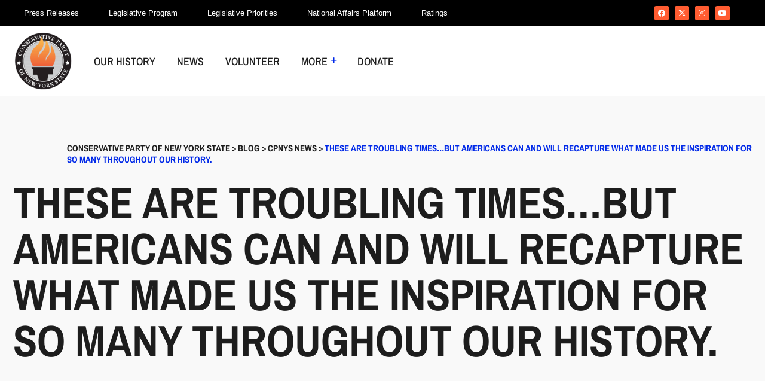

--- FILE ---
content_type: text/html; charset=UTF-8
request_url: https://www.cpnys.org/2021/08/23/these-are-troubling-timesbut-americans-can-and-will-recapture-what-made-us-the-inspiration-for-so-many-throughout-our-history/
body_size: 15842
content:
<!DOCTYPE html>
<html lang="en-US">
<head>
	<meta charset="UTF-8">
	<meta name="viewport" content="width=device-width, initial-scale=1.0, viewport-fit=cover" />		<title>These are troubling times…but Americans can and will recapture what made us the inspiration for so many throughout our history. &#8211; Conservative Party of New York State</title>
<meta name='robots' content='max-image-preview:large' />
	<style>img:is([sizes="auto" i], [sizes^="auto," i]) { contain-intrinsic-size: 3000px 1500px }</style>
	<link rel='dns-prefetch' href='//fonts.googleapis.com' />
<link rel="alternate" type="application/rss+xml" title="Conservative Party of New York State &raquo; Feed" href="https://www.cpnys.org/feed/" />
<link rel="alternate" type="application/rss+xml" title="Conservative Party of New York State &raquo; Comments Feed" href="https://www.cpnys.org/comments/feed/" />
<link rel="alternate" type="text/calendar" title="Conservative Party of New York State &raquo; iCal Feed" href="https://www.cpnys.org/cp-events/?ical=1" />
<link rel="alternate" type="application/rss+xml" title="Conservative Party of New York State &raquo; These are troubling times…but Americans can and will recapture what made us the inspiration for so many throughout our history. Comments Feed" href="https://www.cpnys.org/2021/08/23/these-are-troubling-timesbut-americans-can-and-will-recapture-what-made-us-the-inspiration-for-so-many-throughout-our-history/feed/" />
<script>
window._wpemojiSettings = {"baseUrl":"https:\/\/s.w.org\/images\/core\/emoji\/16.0.1\/72x72\/","ext":".png","svgUrl":"https:\/\/s.w.org\/images\/core\/emoji\/16.0.1\/svg\/","svgExt":".svg","source":{"concatemoji":"https:\/\/www.cpnys.org\/wp-includes\/js\/wp-emoji-release.min.js?ver=6.8.3"}};
/*! This file is auto-generated */
!function(s,n){var o,i,e;function c(e){try{var t={supportTests:e,timestamp:(new Date).valueOf()};sessionStorage.setItem(o,JSON.stringify(t))}catch(e){}}function p(e,t,n){e.clearRect(0,0,e.canvas.width,e.canvas.height),e.fillText(t,0,0);var t=new Uint32Array(e.getImageData(0,0,e.canvas.width,e.canvas.height).data),a=(e.clearRect(0,0,e.canvas.width,e.canvas.height),e.fillText(n,0,0),new Uint32Array(e.getImageData(0,0,e.canvas.width,e.canvas.height).data));return t.every(function(e,t){return e===a[t]})}function u(e,t){e.clearRect(0,0,e.canvas.width,e.canvas.height),e.fillText(t,0,0);for(var n=e.getImageData(16,16,1,1),a=0;a<n.data.length;a++)if(0!==n.data[a])return!1;return!0}function f(e,t,n,a){switch(t){case"flag":return n(e,"\ud83c\udff3\ufe0f\u200d\u26a7\ufe0f","\ud83c\udff3\ufe0f\u200b\u26a7\ufe0f")?!1:!n(e,"\ud83c\udde8\ud83c\uddf6","\ud83c\udde8\u200b\ud83c\uddf6")&&!n(e,"\ud83c\udff4\udb40\udc67\udb40\udc62\udb40\udc65\udb40\udc6e\udb40\udc67\udb40\udc7f","\ud83c\udff4\u200b\udb40\udc67\u200b\udb40\udc62\u200b\udb40\udc65\u200b\udb40\udc6e\u200b\udb40\udc67\u200b\udb40\udc7f");case"emoji":return!a(e,"\ud83e\udedf")}return!1}function g(e,t,n,a){var r="undefined"!=typeof WorkerGlobalScope&&self instanceof WorkerGlobalScope?new OffscreenCanvas(300,150):s.createElement("canvas"),o=r.getContext("2d",{willReadFrequently:!0}),i=(o.textBaseline="top",o.font="600 32px Arial",{});return e.forEach(function(e){i[e]=t(o,e,n,a)}),i}function t(e){var t=s.createElement("script");t.src=e,t.defer=!0,s.head.appendChild(t)}"undefined"!=typeof Promise&&(o="wpEmojiSettingsSupports",i=["flag","emoji"],n.supports={everything:!0,everythingExceptFlag:!0},e=new Promise(function(e){s.addEventListener("DOMContentLoaded",e,{once:!0})}),new Promise(function(t){var n=function(){try{var e=JSON.parse(sessionStorage.getItem(o));if("object"==typeof e&&"number"==typeof e.timestamp&&(new Date).valueOf()<e.timestamp+604800&&"object"==typeof e.supportTests)return e.supportTests}catch(e){}return null}();if(!n){if("undefined"!=typeof Worker&&"undefined"!=typeof OffscreenCanvas&&"undefined"!=typeof URL&&URL.createObjectURL&&"undefined"!=typeof Blob)try{var e="postMessage("+g.toString()+"("+[JSON.stringify(i),f.toString(),p.toString(),u.toString()].join(",")+"));",a=new Blob([e],{type:"text/javascript"}),r=new Worker(URL.createObjectURL(a),{name:"wpTestEmojiSupports"});return void(r.onmessage=function(e){c(n=e.data),r.terminate(),t(n)})}catch(e){}c(n=g(i,f,p,u))}t(n)}).then(function(e){for(var t in e)n.supports[t]=e[t],n.supports.everything=n.supports.everything&&n.supports[t],"flag"!==t&&(n.supports.everythingExceptFlag=n.supports.everythingExceptFlag&&n.supports[t]);n.supports.everythingExceptFlag=n.supports.everythingExceptFlag&&!n.supports.flag,n.DOMReady=!1,n.readyCallback=function(){n.DOMReady=!0}}).then(function(){return e}).then(function(){var e;n.supports.everything||(n.readyCallback(),(e=n.source||{}).concatemoji?t(e.concatemoji):e.wpemoji&&e.twemoji&&(t(e.twemoji),t(e.wpemoji)))}))}((window,document),window._wpemojiSettings);
</script>
<link rel='stylesheet' id='genesis-blocks-style-css-css' href='https://www.cpnys.org/wp-content/plugins/genesis-blocks/dist/style-blocks.build.css?ver=1746639091' media='all' />
<link rel='stylesheet' id='tribe-events-pro-mini-calendar-block-styles-css' href='https://www.cpnys.org/wp-content/plugins/events-calendar-pro/build/css/tribe-events-pro-mini-calendar-block.css?ver=7.7.7' media='all' />
<style id='wp-emoji-styles-inline-css'>

	img.wp-smiley, img.emoji {
		display: inline !important;
		border: none !important;
		box-shadow: none !important;
		height: 1em !important;
		width: 1em !important;
		margin: 0 0.07em !important;
		vertical-align: -0.1em !important;
		background: none !important;
		padding: 0 !important;
	}
</style>
<link rel='stylesheet' id='wp-block-library-css' href='https://www.cpnys.org/wp-includes/css/dist/block-library/style.min.css?ver=6.8.3' media='all' />
<style id='wp-block-library-theme-inline-css'>
.wp-block-audio :where(figcaption){color:#555;font-size:13px;text-align:center}.is-dark-theme .wp-block-audio :where(figcaption){color:#ffffffa6}.wp-block-audio{margin:0 0 1em}.wp-block-code{border:1px solid #ccc;border-radius:4px;font-family:Menlo,Consolas,monaco,monospace;padding:.8em 1em}.wp-block-embed :where(figcaption){color:#555;font-size:13px;text-align:center}.is-dark-theme .wp-block-embed :where(figcaption){color:#ffffffa6}.wp-block-embed{margin:0 0 1em}.blocks-gallery-caption{color:#555;font-size:13px;text-align:center}.is-dark-theme .blocks-gallery-caption{color:#ffffffa6}:root :where(.wp-block-image figcaption){color:#555;font-size:13px;text-align:center}.is-dark-theme :root :where(.wp-block-image figcaption){color:#ffffffa6}.wp-block-image{margin:0 0 1em}.wp-block-pullquote{border-bottom:4px solid;border-top:4px solid;color:currentColor;margin-bottom:1.75em}.wp-block-pullquote cite,.wp-block-pullquote footer,.wp-block-pullquote__citation{color:currentColor;font-size:.8125em;font-style:normal;text-transform:uppercase}.wp-block-quote{border-left:.25em solid;margin:0 0 1.75em;padding-left:1em}.wp-block-quote cite,.wp-block-quote footer{color:currentColor;font-size:.8125em;font-style:normal;position:relative}.wp-block-quote:where(.has-text-align-right){border-left:none;border-right:.25em solid;padding-left:0;padding-right:1em}.wp-block-quote:where(.has-text-align-center){border:none;padding-left:0}.wp-block-quote.is-large,.wp-block-quote.is-style-large,.wp-block-quote:where(.is-style-plain){border:none}.wp-block-search .wp-block-search__label{font-weight:700}.wp-block-search__button{border:1px solid #ccc;padding:.375em .625em}:where(.wp-block-group.has-background){padding:1.25em 2.375em}.wp-block-separator.has-css-opacity{opacity:.4}.wp-block-separator{border:none;border-bottom:2px solid;margin-left:auto;margin-right:auto}.wp-block-separator.has-alpha-channel-opacity{opacity:1}.wp-block-separator:not(.is-style-wide):not(.is-style-dots){width:100px}.wp-block-separator.has-background:not(.is-style-dots){border-bottom:none;height:1px}.wp-block-separator.has-background:not(.is-style-wide):not(.is-style-dots){height:2px}.wp-block-table{margin:0 0 1em}.wp-block-table td,.wp-block-table th{word-break:normal}.wp-block-table :where(figcaption){color:#555;font-size:13px;text-align:center}.is-dark-theme .wp-block-table :where(figcaption){color:#ffffffa6}.wp-block-video :where(figcaption){color:#555;font-size:13px;text-align:center}.is-dark-theme .wp-block-video :where(figcaption){color:#ffffffa6}.wp-block-video{margin:0 0 1em}:root :where(.wp-block-template-part.has-background){margin-bottom:0;margin-top:0;padding:1.25em 2.375em}
</style>
<style id='classic-theme-styles-inline-css'>
/*! This file is auto-generated */
.wp-block-button__link{color:#fff;background-color:#32373c;border-radius:9999px;box-shadow:none;text-decoration:none;padding:calc(.667em + 2px) calc(1.333em + 2px);font-size:1.125em}.wp-block-file__button{background:#32373c;color:#fff;text-decoration:none}
</style>
<style id='pdfemb-pdf-embedder-viewer-style-inline-css'>
.wp-block-pdfemb-pdf-embedder-viewer{max-width:none}

</style>
<style id='global-styles-inline-css'>
:root{--wp--preset--aspect-ratio--square: 1;--wp--preset--aspect-ratio--4-3: 4/3;--wp--preset--aspect-ratio--3-4: 3/4;--wp--preset--aspect-ratio--3-2: 3/2;--wp--preset--aspect-ratio--2-3: 2/3;--wp--preset--aspect-ratio--16-9: 16/9;--wp--preset--aspect-ratio--9-16: 9/16;--wp--preset--color--black: #000000;--wp--preset--color--cyan-bluish-gray: #abb8c3;--wp--preset--color--white: #ffffff;--wp--preset--color--pale-pink: #f78da7;--wp--preset--color--vivid-red: #cf2e2e;--wp--preset--color--luminous-vivid-orange: #ff6900;--wp--preset--color--luminous-vivid-amber: #fcb900;--wp--preset--color--light-green-cyan: #7bdcb5;--wp--preset--color--vivid-green-cyan: #00d084;--wp--preset--color--pale-cyan-blue: #8ed1fc;--wp--preset--color--vivid-cyan-blue: #0693e3;--wp--preset--color--vivid-purple: #9b51e0;--wp--preset--color--first-color: #8338EC;--wp--preset--color--second-color: #F7A408;--wp--preset--color--third-color: #3A86FF;--wp--preset--color--fourth-color: #FFF7CC;--wp--preset--gradient--vivid-cyan-blue-to-vivid-purple: linear-gradient(135deg,rgba(6,147,227,1) 0%,rgb(155,81,224) 100%);--wp--preset--gradient--light-green-cyan-to-vivid-green-cyan: linear-gradient(135deg,rgb(122,220,180) 0%,rgb(0,208,130) 100%);--wp--preset--gradient--luminous-vivid-amber-to-luminous-vivid-orange: linear-gradient(135deg,rgba(252,185,0,1) 0%,rgba(255,105,0,1) 100%);--wp--preset--gradient--luminous-vivid-orange-to-vivid-red: linear-gradient(135deg,rgba(255,105,0,1) 0%,rgb(207,46,46) 100%);--wp--preset--gradient--very-light-gray-to-cyan-bluish-gray: linear-gradient(135deg,rgb(238,238,238) 0%,rgb(169,184,195) 100%);--wp--preset--gradient--cool-to-warm-spectrum: linear-gradient(135deg,rgb(74,234,220) 0%,rgb(151,120,209) 20%,rgb(207,42,186) 40%,rgb(238,44,130) 60%,rgb(251,105,98) 80%,rgb(254,248,76) 100%);--wp--preset--gradient--blush-light-purple: linear-gradient(135deg,rgb(255,206,236) 0%,rgb(152,150,240) 100%);--wp--preset--gradient--blush-bordeaux: linear-gradient(135deg,rgb(254,205,165) 0%,rgb(254,45,45) 50%,rgb(107,0,62) 100%);--wp--preset--gradient--luminous-dusk: linear-gradient(135deg,rgb(255,203,112) 0%,rgb(199,81,192) 50%,rgb(65,88,208) 100%);--wp--preset--gradient--pale-ocean: linear-gradient(135deg,rgb(255,245,203) 0%,rgb(182,227,212) 50%,rgb(51,167,181) 100%);--wp--preset--gradient--electric-grass: linear-gradient(135deg,rgb(202,248,128) 0%,rgb(113,206,126) 100%);--wp--preset--gradient--midnight: linear-gradient(135deg,rgb(2,3,129) 0%,rgb(40,116,252) 100%);--wp--preset--font-size--small: 17px;--wp--preset--font-size--medium: 20px;--wp--preset--font-size--large: 28px;--wp--preset--font-size--x-large: 42px;--wp--preset--font-size--normal: 22px;--wp--preset--spacing--20: 0.44rem;--wp--preset--spacing--30: 0.67rem;--wp--preset--spacing--40: 1rem;--wp--preset--spacing--50: 1.5rem;--wp--preset--spacing--60: 2.25rem;--wp--preset--spacing--70: 3.38rem;--wp--preset--spacing--80: 5.06rem;--wp--preset--shadow--natural: 6px 6px 9px rgba(0, 0, 0, 0.2);--wp--preset--shadow--deep: 12px 12px 50px rgba(0, 0, 0, 0.4);--wp--preset--shadow--sharp: 6px 6px 0px rgba(0, 0, 0, 0.2);--wp--preset--shadow--outlined: 6px 6px 0px -3px rgba(255, 255, 255, 1), 6px 6px rgba(0, 0, 0, 1);--wp--preset--shadow--crisp: 6px 6px 0px rgba(0, 0, 0, 1);}:where(.is-layout-flex){gap: 0.5em;}:where(.is-layout-grid){gap: 0.5em;}body .is-layout-flex{display: flex;}.is-layout-flex{flex-wrap: wrap;align-items: center;}.is-layout-flex > :is(*, div){margin: 0;}body .is-layout-grid{display: grid;}.is-layout-grid > :is(*, div){margin: 0;}:where(.wp-block-columns.is-layout-flex){gap: 2em;}:where(.wp-block-columns.is-layout-grid){gap: 2em;}:where(.wp-block-post-template.is-layout-flex){gap: 1.25em;}:where(.wp-block-post-template.is-layout-grid){gap: 1.25em;}.has-black-color{color: var(--wp--preset--color--black) !important;}.has-cyan-bluish-gray-color{color: var(--wp--preset--color--cyan-bluish-gray) !important;}.has-white-color{color: var(--wp--preset--color--white) !important;}.has-pale-pink-color{color: var(--wp--preset--color--pale-pink) !important;}.has-vivid-red-color{color: var(--wp--preset--color--vivid-red) !important;}.has-luminous-vivid-orange-color{color: var(--wp--preset--color--luminous-vivid-orange) !important;}.has-luminous-vivid-amber-color{color: var(--wp--preset--color--luminous-vivid-amber) !important;}.has-light-green-cyan-color{color: var(--wp--preset--color--light-green-cyan) !important;}.has-vivid-green-cyan-color{color: var(--wp--preset--color--vivid-green-cyan) !important;}.has-pale-cyan-blue-color{color: var(--wp--preset--color--pale-cyan-blue) !important;}.has-vivid-cyan-blue-color{color: var(--wp--preset--color--vivid-cyan-blue) !important;}.has-vivid-purple-color{color: var(--wp--preset--color--vivid-purple) !important;}.has-black-background-color{background-color: var(--wp--preset--color--black) !important;}.has-cyan-bluish-gray-background-color{background-color: var(--wp--preset--color--cyan-bluish-gray) !important;}.has-white-background-color{background-color: var(--wp--preset--color--white) !important;}.has-pale-pink-background-color{background-color: var(--wp--preset--color--pale-pink) !important;}.has-vivid-red-background-color{background-color: var(--wp--preset--color--vivid-red) !important;}.has-luminous-vivid-orange-background-color{background-color: var(--wp--preset--color--luminous-vivid-orange) !important;}.has-luminous-vivid-amber-background-color{background-color: var(--wp--preset--color--luminous-vivid-amber) !important;}.has-light-green-cyan-background-color{background-color: var(--wp--preset--color--light-green-cyan) !important;}.has-vivid-green-cyan-background-color{background-color: var(--wp--preset--color--vivid-green-cyan) !important;}.has-pale-cyan-blue-background-color{background-color: var(--wp--preset--color--pale-cyan-blue) !important;}.has-vivid-cyan-blue-background-color{background-color: var(--wp--preset--color--vivid-cyan-blue) !important;}.has-vivid-purple-background-color{background-color: var(--wp--preset--color--vivid-purple) !important;}.has-black-border-color{border-color: var(--wp--preset--color--black) !important;}.has-cyan-bluish-gray-border-color{border-color: var(--wp--preset--color--cyan-bluish-gray) !important;}.has-white-border-color{border-color: var(--wp--preset--color--white) !important;}.has-pale-pink-border-color{border-color: var(--wp--preset--color--pale-pink) !important;}.has-vivid-red-border-color{border-color: var(--wp--preset--color--vivid-red) !important;}.has-luminous-vivid-orange-border-color{border-color: var(--wp--preset--color--luminous-vivid-orange) !important;}.has-luminous-vivid-amber-border-color{border-color: var(--wp--preset--color--luminous-vivid-amber) !important;}.has-light-green-cyan-border-color{border-color: var(--wp--preset--color--light-green-cyan) !important;}.has-vivid-green-cyan-border-color{border-color: var(--wp--preset--color--vivid-green-cyan) !important;}.has-pale-cyan-blue-border-color{border-color: var(--wp--preset--color--pale-cyan-blue) !important;}.has-vivid-cyan-blue-border-color{border-color: var(--wp--preset--color--vivid-cyan-blue) !important;}.has-vivid-purple-border-color{border-color: var(--wp--preset--color--vivid-purple) !important;}.has-vivid-cyan-blue-to-vivid-purple-gradient-background{background: var(--wp--preset--gradient--vivid-cyan-blue-to-vivid-purple) !important;}.has-light-green-cyan-to-vivid-green-cyan-gradient-background{background: var(--wp--preset--gradient--light-green-cyan-to-vivid-green-cyan) !important;}.has-luminous-vivid-amber-to-luminous-vivid-orange-gradient-background{background: var(--wp--preset--gradient--luminous-vivid-amber-to-luminous-vivid-orange) !important;}.has-luminous-vivid-orange-to-vivid-red-gradient-background{background: var(--wp--preset--gradient--luminous-vivid-orange-to-vivid-red) !important;}.has-very-light-gray-to-cyan-bluish-gray-gradient-background{background: var(--wp--preset--gradient--very-light-gray-to-cyan-bluish-gray) !important;}.has-cool-to-warm-spectrum-gradient-background{background: var(--wp--preset--gradient--cool-to-warm-spectrum) !important;}.has-blush-light-purple-gradient-background{background: var(--wp--preset--gradient--blush-light-purple) !important;}.has-blush-bordeaux-gradient-background{background: var(--wp--preset--gradient--blush-bordeaux) !important;}.has-luminous-dusk-gradient-background{background: var(--wp--preset--gradient--luminous-dusk) !important;}.has-pale-ocean-gradient-background{background: var(--wp--preset--gradient--pale-ocean) !important;}.has-electric-grass-gradient-background{background: var(--wp--preset--gradient--electric-grass) !important;}.has-midnight-gradient-background{background: var(--wp--preset--gradient--midnight) !important;}.has-small-font-size{font-size: var(--wp--preset--font-size--small) !important;}.has-medium-font-size{font-size: var(--wp--preset--font-size--medium) !important;}.has-large-font-size{font-size: var(--wp--preset--font-size--large) !important;}.has-x-large-font-size{font-size: var(--wp--preset--font-size--x-large) !important;}
:where(.wp-block-post-template.is-layout-flex){gap: 1.25em;}:where(.wp-block-post-template.is-layout-grid){gap: 1.25em;}
:where(.wp-block-columns.is-layout-flex){gap: 2em;}:where(.wp-block-columns.is-layout-grid){gap: 2em;}
:root :where(.wp-block-pullquote){font-size: 1.5em;line-height: 1.6;}
</style>
<link rel='stylesheet' id='wpos-slick-style-css' href='https://www.cpnys.org/wp-content/plugins/timeline-and-history-slider/assets/css/slick.css?ver=2.4.3' media='all' />
<link rel='stylesheet' id='tahs-public-style-css' href='https://www.cpnys.org/wp-content/plugins/timeline-and-history-slider/assets/css/slick-slider-style.css?ver=2.4.3' media='all' />
<link rel='stylesheet' id='tribe-events-v2-single-skeleton-css' href='https://www.cpnys.org/wp-content/plugins/the-events-calendar/build/css/tribe-events-single-skeleton.css?ver=6.15.6' media='all' />
<link rel='stylesheet' id='tribe-events-v2-single-skeleton-full-css' href='https://www.cpnys.org/wp-content/plugins/the-events-calendar/build/css/tribe-events-single-full.css?ver=6.15.6' media='all' />
<link rel='stylesheet' id='tec-events-elementor-widgets-base-styles-css' href='https://www.cpnys.org/wp-content/plugins/the-events-calendar/build/css/integrations/plugins/elementor/widgets/widget-base.css?ver=6.15.6' media='all' />
<link rel='stylesheet' id='rtpolitit-fonts-css' href='//fonts.googleapis.com/css?family=Archivo+Narrow%3A400%2C500%2C600%2C700%7CInter%3A400%2C500%26subset%3Dlatin%2Clatin-ext&#038;ver=1.0.0' media='all' />
<link rel='stylesheet' id='elementor-frontend-css' href='https://www.cpnys.org/wp-content/uploads/elementor/css/custom-frontend.min.css?ver=1769132408' media='all' />
<link rel='stylesheet' id='widget-nav-menu-css' href='https://www.cpnys.org/wp-content/uploads/elementor/css/custom-pro-widget-nav-menu.min.css?ver=1769132408' media='all' />
<link rel='stylesheet' id='widget-social-icons-css' href='https://www.cpnys.org/wp-content/plugins/elementor/assets/css/widget-social-icons.min.css?ver=3.32.4' media='all' />
<link rel='stylesheet' id='e-apple-webkit-css' href='https://www.cpnys.org/wp-content/uploads/elementor/css/custom-apple-webkit.min.css?ver=1769132408' media='all' />
<link rel='stylesheet' id='e-sticky-css' href='https://www.cpnys.org/wp-content/plugins/elementor-pro/assets/css/modules/sticky.min.css?ver=3.32.2' media='all' />
<link rel='stylesheet' id='widget-image-css' href='https://www.cpnys.org/wp-content/plugins/elementor/assets/css/widget-image.min.css?ver=3.32.4' media='all' />
<link rel='stylesheet' id='widget-heading-css' href='https://www.cpnys.org/wp-content/plugins/elementor/assets/css/widget-heading.min.css?ver=3.32.4' media='all' />
<link rel='stylesheet' id='widget-icon-list-css' href='https://www.cpnys.org/wp-content/uploads/elementor/css/custom-widget-icon-list.min.css?ver=1769132408' media='all' />
<link rel='stylesheet' id='elementor-icons-css' href='https://www.cpnys.org/wp-content/plugins/elementor/assets/lib/eicons/css/elementor-icons.min.css?ver=5.44.0' media='all' />
<link rel='stylesheet' id='elementor-post-23016-css' href='https://www.cpnys.org/wp-content/uploads/elementor/css/post-23016.css?ver=1769132408' media='all' />
<link rel='stylesheet' id='elementor-post-23315-css' href='https://www.cpnys.org/wp-content/uploads/elementor/css/post-23315.css?ver=1769132408' media='all' />
<link rel='stylesheet' id='elementor-post-23334-css' href='https://www.cpnys.org/wp-content/uploads/elementor/css/post-23334.css?ver=1769132408' media='all' />
<link rel='stylesheet' id='latest-posts-style-css' href='https://www.cpnys.org/wp-content/plugins/latest-posts/assets/css/style.css?ver=1.4.4' media='all' />
<link rel='stylesheet' id='tec-variables-skeleton-css' href='https://www.cpnys.org/wp-content/plugins/the-events-calendar/common/build/css/variables-skeleton.css?ver=6.9.5' media='all' />
<link rel='stylesheet' id='tec-variables-full-css' href='https://www.cpnys.org/wp-content/plugins/the-events-calendar/common/build/css/variables-full.css?ver=6.9.5' media='all' />
<link rel='stylesheet' id='tribe-events-v2-virtual-single-block-css' href='https://www.cpnys.org/wp-content/plugins/events-calendar-pro/build/css/events-virtual-single-block.css?ver=7.7.7' media='all' />
<link rel='stylesheet' id='rtpolitit-style-css' href='https://www.cpnys.org/wp-content/themes/politit/style.css?ver=6.8.3' media='all' />
<link rel='stylesheet' id='bootstrap-css' href='https://www.cpnys.org/wp-content/themes/politit/assets/css/bootstrap.min.css?ver=6.8.3' media='all' />
<link rel='stylesheet' id='magnific-popup-css' href='https://www.cpnys.org/wp-content/themes/politit/assets/css/magnific-popup.css?ver=6.8.3' media='all' />
<link rel='stylesheet' id='font-awesome-free-css' href='https://www.cpnys.org/wp-content/themes/politit/assets/css/all.css?ver=6.8.3' media='all' />
<link rel='stylesheet' id='animate-css' href='https://www.cpnys.org/wp-content/themes/politit/assets/css/animate.min.css?ver=6.8.3' media='all' />
<link rel='stylesheet' id='tiny-slider-css' href='https://www.cpnys.org/wp-content/themes/politit/assets/css/tiny-slider.css?ver=6.8.3' media='all' />
<link rel='stylesheet' id='rtpolitit-main-style-css' href='https://www.cpnys.org/wp-content/themes/politit/main.css?ver=6.8.3' media='all' />
<link rel='stylesheet' id='font-awesome-css' href='https://www.cpnys.org/wp-content/plugins/elementor/assets/lib/font-awesome/css/font-awesome.min.css?ver=4.7.0' media='all' />
<link rel='stylesheet' id='popupaoc-public-style-css' href='https://www.cpnys.org/wp-content/plugins/popup-anything-on-click/assets/css/popupaoc-public.css?ver=2.8.9' media='all' />
<link rel='stylesheet' id='elementor-gf-local-inter-css' href='https://www.cpnys.org/wp-content/uploads/elementor/google-fonts/css/inter.css?ver=1744422654' media='all' />
<link rel='stylesheet' id='elementor-gf-local-archivonarrow-css' href='https://www.cpnys.org/wp-content/uploads/elementor/google-fonts/css/archivonarrow.css?ver=1744422656' media='all' />
<link rel='stylesheet' id='elementor-gf-local-varelaround-css' href='https://www.cpnys.org/wp-content/uploads/elementor/google-fonts/css/varelaround.css?ver=1744916229' media='all' />
<link rel='stylesheet' id='elementor-gf-local-montserrat-css' href='https://www.cpnys.org/wp-content/uploads/elementor/google-fonts/css/montserrat.css?ver=1744915903' media='all' />
<link rel='stylesheet' id='elementor-gf-local-nanumgothic-css' href='https://www.cpnys.org/wp-content/uploads/elementor/google-fonts/css/nanumgothic.css?ver=1744989778' media='all' />
<link rel='stylesheet' id='elementor-gf-local-poppins-css' href='https://www.cpnys.org/wp-content/uploads/elementor/google-fonts/css/poppins.css?ver=1744989744' media='all' />
<link rel='stylesheet' id='elementor-icons-shared-0-css' href='https://www.cpnys.org/wp-content/plugins/elementor/assets/lib/font-awesome/css/fontawesome.min.css?ver=5.15.3' media='all' />
<link rel='stylesheet' id='elementor-icons-fa-solid-css' href='https://www.cpnys.org/wp-content/plugins/elementor/assets/lib/font-awesome/css/solid.min.css?ver=5.15.3' media='all' />
<link rel='stylesheet' id='elementor-icons-fa-brands-css' href='https://www.cpnys.org/wp-content/plugins/elementor/assets/lib/font-awesome/css/brands.min.css?ver=5.15.3' media='all' />
<!--n2css--><!--n2js--><script src="https://www.cpnys.org/wp-includes/js/jquery/jquery.min.js?ver=3.7.1" id="jquery-core-js"></script>
<script src="https://www.cpnys.org/wp-includes/js/jquery/jquery-migrate.min.js?ver=3.4.1" id="jquery-migrate-js"></script>
<script src="https://www.cpnys.org/wp-content/themes/politit/assets/js/isotope.js?ver=6.8.3" id="isotope-js"></script>
<script src="https://www.cpnys.org/wp-content/themes/politit/assets/js/bootstrap.min.js?ver=6.8.3" id="bootstrap-js"></script>
<script src="https://www.cpnys.org/wp-content/themes/politit/assets/js/magnific-popup.js?ver=6.8.3" id="magnific-popup-js"></script>
<script src="https://www.cpnys.org/wp-content/themes/politit/assets/js/replaceme.min.js?ver=6.8.3" id="replace-me-js"></script>
<script src="https://www.cpnys.org/wp-content/themes/politit/assets/js/tiny-slider.js?ver=6.8.3" id="tiny-slider-js"></script>
<link rel="https://api.w.org/" href="https://www.cpnys.org/wp-json/" /><link rel="alternate" title="JSON" type="application/json" href="https://www.cpnys.org/wp-json/wp/v2/posts/21173" /><link rel="EditURI" type="application/rsd+xml" title="RSD" href="https://www.cpnys.org/xmlrpc.php?rsd" />
<link rel="canonical" href="https://www.cpnys.org/2021/08/23/these-are-troubling-timesbut-americans-can-and-will-recapture-what-made-us-the-inspiration-for-so-many-throughout-our-history/" />
<link rel='shortlink' href='https://www.cpnys.org/?p=21173' />
<link rel="alternate" title="oEmbed (JSON)" type="application/json+oembed" href="https://www.cpnys.org/wp-json/oembed/1.0/embed?url=https%3A%2F%2Fwww.cpnys.org%2F2021%2F08%2F23%2Fthese-are-troubling-timesbut-americans-can-and-will-recapture-what-made-us-the-inspiration-for-so-many-throughout-our-history%2F" />
<link rel="alternate" title="oEmbed (XML)" type="text/xml+oembed" href="https://www.cpnys.org/wp-json/oembed/1.0/embed?url=https%3A%2F%2Fwww.cpnys.org%2F2021%2F08%2F23%2Fthese-are-troubling-timesbut-americans-can-and-will-recapture-what-made-us-the-inspiration-for-so-many-throughout-our-history%2F&#038;format=xml" />
<meta name="cdp-version" content="1.5.0" /><meta name="et-api-version" content="v1"><meta name="et-api-origin" content="https://www.cpnys.org"><link rel="https://theeventscalendar.com/" href="https://www.cpnys.org/wp-json/tribe/tickets/v1/" /><meta name="tec-api-version" content="v1"><meta name="tec-api-origin" content="https://www.cpnys.org"><link rel="alternate" href="https://www.cpnys.org/wp-json/tribe/events/v1/" />


<style>
   .bg-title-page {
		background-image: url( 
        );
    background-size: cover;
    background-position: center center;
    background-repeat: no-repeat;   
  }
</style>  



<style>
   .breadcrumb2-wrapper {
		background-image: url( 
        );
    background-size: cover;
    background-position: center center;
    background-repeat: no-repeat;   
  }
</style>  

 <meta name="generator" content="Elementor 3.32.4; features: additional_custom_breakpoints; settings: css_print_method-external, google_font-enabled, font_display-swap">
			<style>
				.e-con.e-parent:nth-of-type(n+4):not(.e-lazyloaded):not(.e-no-lazyload),
				.e-con.e-parent:nth-of-type(n+4):not(.e-lazyloaded):not(.e-no-lazyload) * {
					background-image: none !important;
				}
				@media screen and (max-height: 1024px) {
					.e-con.e-parent:nth-of-type(n+3):not(.e-lazyloaded):not(.e-no-lazyload),
					.e-con.e-parent:nth-of-type(n+3):not(.e-lazyloaded):not(.e-no-lazyload) * {
						background-image: none !important;
					}
				}
				@media screen and (max-height: 640px) {
					.e-con.e-parent:nth-of-type(n+2):not(.e-lazyloaded):not(.e-no-lazyload),
					.e-con.e-parent:nth-of-type(n+2):not(.e-lazyloaded):not(.e-no-lazyload) * {
						background-image: none !important;
					}
				}
			</style>
			<link rel="icon" href="https://www.cpnys.org/wp-content/uploads/2025/04/logo-100x100-1-36x36.png" sizes="32x32" />
<link rel="icon" href="https://www.cpnys.org/wp-content/uploads/2025/04/logo-100x100-1.png" sizes="192x192" />
<link rel="apple-touch-icon" href="https://www.cpnys.org/wp-content/uploads/2025/04/logo-100x100-1.png" />
<meta name="msapplication-TileImage" content="https://www.cpnys.org/wp-content/uploads/2025/04/logo-100x100-1.png" />
</head>
<body class="wp-singular post-template-default single single-post postid-21173 single-format-standard wp-embed-responsive wp-theme-politit tribe-no-js tec-no-tickets-on-recurring tec-no-rsvp-on-recurring singular enable-search-modal has-post-thumbnail has-single-pagination showing-comments show-avatars footer-top-hidden elementor-default elementor-kit-23016 tribe-theme-politit">
		<header data-elementor-type="header" data-elementor-id="23315" class="elementor elementor-23315 elementor-location-header" data-elementor-post-type="elementor_library">
					<section class="elementor-section elementor-top-section elementor-element elementor-element-32abc7b0 elementor-section-height-min-height elementor-section-content-middle elementor-hidden-tablet elementor-hidden-mobile elementor-section-boxed elementor-section-height-default elementor-section-items-middle" data-id="32abc7b0" data-element_type="section" data-settings="{&quot;background_background&quot;:&quot;classic&quot;,&quot;sticky&quot;:&quot;top&quot;,&quot;sticky_on&quot;:[&quot;desktop&quot;,&quot;tablet&quot;,&quot;mobile&quot;],&quot;sticky_offset&quot;:0,&quot;sticky_effects_offset&quot;:0,&quot;sticky_anchor_link_offset&quot;:0}">
						<div class="elementor-container elementor-column-gap-default">
					<div class="elementor-column elementor-col-66 elementor-top-column elementor-element elementor-element-35c30210" data-id="35c30210" data-element_type="column">
			<div class="elementor-widget-wrap elementor-element-populated">
						<div class="elementor-element elementor-element-782a4e83 elementor-nav-menu__align-start elementor-nav-menu--stretch elementor-nav-menu__text-align-center topbar elementor-nav-menu--dropdown-tablet elementor-nav-menu--toggle elementor-nav-menu--burger elementor-widget elementor-widget-nav-menu" data-id="782a4e83" data-element_type="widget" data-settings="{&quot;full_width&quot;:&quot;stretch&quot;,&quot;submenu_icon&quot;:{&quot;value&quot;:&quot;&lt;i class=\&quot;fas fa-chevron-down\&quot; aria-hidden=\&quot;true\&quot;&gt;&lt;\/i&gt;&quot;,&quot;library&quot;:&quot;fa-solid&quot;},&quot;layout&quot;:&quot;horizontal&quot;,&quot;toggle&quot;:&quot;burger&quot;}" data-widget_type="nav-menu.default">
								<nav aria-label="Menu" class="elementor-nav-menu--main elementor-nav-menu__container elementor-nav-menu--layout-horizontal e--pointer-underline e--animation-drop-out">
				<ul id="menu-1-782a4e83" class="elementor-nav-menu"><li class="menu-item menu-item-type-post_type menu-item-object-page menu-item-23364"><a href="https://www.cpnys.org/press-releases/" class="elementor-item">Press Releases</a></li>
<li class="menu-item menu-item-type-post_type menu-item-object-page menu-item-23311"><a href="https://www.cpnys.org/legislative-program/" class="elementor-item">Legislative Program</a></li>
<li class="menu-item menu-item-type-post_type menu-item-object-page menu-item-23312"><a href="https://www.cpnys.org/legislative-priorities/" class="elementor-item">Legislative Priorities</a></li>
<li class="menu-item menu-item-type-post_type menu-item-object-page menu-item-23313"><a href="https://www.cpnys.org/national-affairs-platform/" class="elementor-item">National Affairs Platform</a></li>
<li class="menu-item menu-item-type-post_type menu-item-object-page menu-item-23327"><a href="https://www.cpnys.org/ratings/" class="elementor-item">Ratings</a></li>
</ul>			</nav>
					<div class="elementor-menu-toggle" role="button" tabindex="0" aria-label="Menu Toggle" aria-expanded="false">
			<i aria-hidden="true" role="presentation" class="elementor-menu-toggle__icon--open eicon-menu-bar"></i><i aria-hidden="true" role="presentation" class="elementor-menu-toggle__icon--close eicon-close"></i>		</div>
					<nav class="elementor-nav-menu--dropdown elementor-nav-menu__container" aria-hidden="true">
				<ul id="menu-2-782a4e83" class="elementor-nav-menu"><li class="menu-item menu-item-type-post_type menu-item-object-page menu-item-23364"><a href="https://www.cpnys.org/press-releases/" class="elementor-item" tabindex="-1">Press Releases</a></li>
<li class="menu-item menu-item-type-post_type menu-item-object-page menu-item-23311"><a href="https://www.cpnys.org/legislative-program/" class="elementor-item" tabindex="-1">Legislative Program</a></li>
<li class="menu-item menu-item-type-post_type menu-item-object-page menu-item-23312"><a href="https://www.cpnys.org/legislative-priorities/" class="elementor-item" tabindex="-1">Legislative Priorities</a></li>
<li class="menu-item menu-item-type-post_type menu-item-object-page menu-item-23313"><a href="https://www.cpnys.org/national-affairs-platform/" class="elementor-item" tabindex="-1">National Affairs Platform</a></li>
<li class="menu-item menu-item-type-post_type menu-item-object-page menu-item-23327"><a href="https://www.cpnys.org/ratings/" class="elementor-item" tabindex="-1">Ratings</a></li>
</ul>			</nav>
						</div>
					</div>
		</div>
				<div class="elementor-column elementor-col-33 elementor-top-column elementor-element elementor-element-2a141ed4 elementor-hidden-mobile" data-id="2a141ed4" data-element_type="column">
			<div class="elementor-widget-wrap elementor-element-populated">
						<div class="elementor-element elementor-element-d0802e4 elementor-shape-rounded elementor-grid-0 e-grid-align-center elementor-widget elementor-widget-social-icons" data-id="d0802e4" data-element_type="widget" data-widget_type="social-icons.default">
							<div class="elementor-social-icons-wrapper elementor-grid" role="list">
							<span class="elementor-grid-item" role="listitem">
					<a class="elementor-icon elementor-social-icon elementor-social-icon-facebook elementor-repeater-item-4b96e3b" href="https://www.facebook.com/cpnys/" target="_blank">
						<span class="elementor-screen-only">Facebook</span>
						<i aria-hidden="true" class="fab fa-facebook"></i>					</a>
				</span>
							<span class="elementor-grid-item" role="listitem">
					<a class="elementor-icon elementor-social-icon elementor-social-icon-x-twitter elementor-repeater-item-9e37888" href="https://x.com/cpnys" target="_blank">
						<span class="elementor-screen-only">X-twitter</span>
						<i aria-hidden="true" class="fab fa-x-twitter"></i>					</a>
				</span>
							<span class="elementor-grid-item" role="listitem">
					<a class="elementor-icon elementor-social-icon elementor-social-icon-instagram elementor-repeater-item-69a8e43" href="https://www.instagram.com/cpnystate/" target="_blank">
						<span class="elementor-screen-only">Instagram</span>
						<i aria-hidden="true" class="fab fa-instagram"></i>					</a>
				</span>
							<span class="elementor-grid-item" role="listitem">
					<a class="elementor-icon elementor-social-icon elementor-social-icon-youtube elementor-repeater-item-77f7b22" href="https://www.youtube.com/channel/UCddkHEytxyAPVSmBIP1GfTw" target="_blank">
						<span class="elementor-screen-only">Youtube</span>
						<i aria-hidden="true" class="fab fa-youtube"></i>					</a>
				</span>
					</div>
						</div>
					</div>
		</div>
					</div>
		</section>
				</header>
		 
 
<div class="header1-wrapper">
<div class="container">
  <div class="row">
    <div class="col-md-12">
      
    </div>
  </div>
</div>
</div>
<div class="white-nav	
	 sticky-top	
		 
	 sticky-top">  
	<div class="container">
    <div class="row">
      <!-- nav -->
      <div class="col">    
				<nav class="navbar navbar-expand-lg">
							<!-- logo1 --> 
                      <a class="navbar-brand p-0" href='https://www.cpnys.org/' title='Conservative Party of New York State' rel='home'>
              <img src='https://www.cpnys.org/wp-content/uploads/2025/05/CPNYS-LOGO-2.png' 
							alt='Conservative Party of New York State'>
            </a>          
          		
				  <button class="navbar-toggler pe-0 first-button" type="button" data-bs-toggle="collapse" data-bs-target="#main_nav">
          <span class="navbar-toggler-icon animated-icon1"><span></span><span></span><span></span></span>
          </button> 
					<div class="navbar-inner custom-mega-menu collapse navbar-collapse" id="main_nav">
          <div class=" navbar-inner1">
					<div class="menu-main-container"><ul id="menu-main" class="navbar-nav"><li id="menu-item-23274" class="menu-item menu-item-type-post_type menu-item-object-page menu-item-23274"><a href="https://www.cpnys.org/about/">Our History</a></li>
<li id="menu-item-23378" class="menu-item menu-item-type-post_type menu-item-object-page menu-item-23378"><a href="https://www.cpnys.org/news/">News</a></li>
<li id="menu-item-23286" class="menu-item menu-item-type-post_type menu-item-object-page menu-item-23286"><a href="https://www.cpnys.org/volunteer/">Volunteer</a></li>
<li id="menu-item-23303" class="menu-item menu-item-type-custom menu-item-object-custom menu-item-has-children menu-item-23303"><a href="#">More</a><span class="icon"></span>
<ul class="sub-menu">
	<li id="menu-item-23276" class="menu-item menu-item-type-post_type menu-item-object-page menu-item-23276"><a href="https://www.cpnys.org/events2/">Events</a></li>
	<li id="menu-item-23320" class="menu-item menu-item-type-post_type menu-item-object-page menu-item-23320"><a href="https://www.cpnys.org/press-releases/">Press Releases</a></li>
	<li id="menu-item-23275" class="menu-item menu-item-type-post_type menu-item-object-page menu-item-23275"><a href="https://www.cpnys.org/contact/">Contact</a></li>
	<li id="menu-item-23376" class="menu-item menu-item-type-post_type menu-item-object-page menu-item-23376"><a href="https://www.cpnys.org/county-chairmen/">County Chairmen</a></li>
	<li id="menu-item-23375" class="menu-item menu-item-type-post_type menu-item-object-page menu-item-23375"><a href="https://www.cpnys.org/state-executive-committee-2/">State Executive Committee</a></li>
	<li id="menu-item-23322" class="menu-item menu-item-type-post_type menu-item-object-page menu-item-23322"><a href="https://www.cpnys.org/legislative-priorities/">Legislative Priorities</a></li>
	<li id="menu-item-23323" class="menu-item menu-item-type-post_type menu-item-object-page menu-item-23323"><a href="https://www.cpnys.org/national-affairs-platform/">National Affairs Platform</a></li>
	<li id="menu-item-23321" class="menu-item menu-item-type-post_type menu-item-object-page menu-item-23321"><a href="https://www.cpnys.org/legislative-program/">Legislative Program</a></li>
	<li id="menu-item-23355" class="menu-item menu-item-type-post_type menu-item-object-page menu-item-23355"><a href="https://www.cpnys.org/memos/">Legislative Memos</a></li>
	<li id="menu-item-23328" class="menu-item menu-item-type-post_type menu-item-object-page menu-item-23328"><a href="https://www.cpnys.org/ratings/">Ratings</a></li>
</ul>
</li>
<li id="menu-item-23293" class="menu-item menu-item-type-custom menu-item-object-custom menu-item-23293"><a target="_blank" href="https://secure.anedot.com/nyscp/donate">Donate</a></li>
</ul></div> 					</div>
          <div class="navbar-inner-widget">
                                    
          </div>
					
					</div>
				</nav>	
      </div> 
    </div> 
  </div> 
</div>
<div class="navbar1"></div>
 <div class="innerpages-title-wrapper-first">
  <div class="innerpages-title-wrapper bubbleswrapper">
    <div class="innerpages-title bg-title-page">    
      <div class="container"> 
				<div class="row innerpages-title1"> 
					<div class="col-12 mb-4">
	          				    <div class="breadcrumb-wrapper">
	            <div class="breadcrumb1"> 
							<div class="breadcrumb1-line"> </div>
              <div>
							  <!-- Breadcrumb NavXT 7.4.1 -->
<span property="itemListElement" typeof="ListItem"><a property="item" typeof="WebPage" title="Go to Conservative Party of New York State." href="https://www.cpnys.org" class="home" ><span property="name">Conservative Party of New York State</span></a><meta property="position" content="1"></span> &gt; <span property="itemListElement" typeof="ListItem"><a property="item" typeof="WebPage" title="Go to Blog." href="https://www.cpnys.org/blog/" class="post-root post post-post" ><span property="name">Blog</span></a><meta property="position" content="2"></span> &gt; <span property="itemListElement" typeof="ListItem"><a property="item" typeof="WebPage" title="Go to the CPNYS NEWS Category archives." href="https://www.cpnys.org/category/cpnys-news/" class="taxonomy category" ><span property="name">CPNYS NEWS</span></a><meta property="position" content="3"></span> &gt; <span property="itemListElement" typeof="ListItem"><span property="name" class="post post-post current-item">These are troubling times…but Americans can and will recapture what made us the inspiration for so many throughout our history.</span><meta property="url" content="https://www.cpnys.org/2021/08/23/these-are-troubling-timesbut-americans-can-and-will-recapture-what-made-us-the-inspiration-for-so-many-throughout-our-history/"><meta property="position" content="4"></span>							</div>
		          </div>
				    </div>
				  	        </div>
			    <div class="col-lg-12"> 
            <div>
					    <h1>These are troubling times…but Americans can and will recapture what made us the inspiration for so many throughout our history.</h1> 
					  </div>
          </div>				
		    </div>
      </div> 
    </div> 
  </div>
</div>  

  <main>
    <div class="text-center mb-5"> 	  
    	  </div>  
		
		<div class="container blog-post pagespace-comments">
    <div class="row">
      <div class="
      col-lg-12">
      <div class="post-21173 post type-post status-publish format-standard has-post-thumbnail hentry category-cpnys-news" id="post-21173">
  <div class="row">
    <div class="
		col-lg-8 offset-lg-2 col-12">
	    <div class="blog-grid post-inner">
		    <div class="entry-content">
				  					<div class="blog-meta-inner"> 
            <ul>
              <li>August 23, 2021  </li> 
							<li><i class="fa-solid fa-circle"></i><a href="https://www.cpnys.org/author/georgepolitikanyc-com/" title="Posts by George Passariello" rel="author">George Passariello</a>  </li>  
              <li><i class="fa-solid fa-circle"></i><a href="https://www.cpnys.org/2021/08/23/these-are-troubling-timesbut-americans-can-and-will-recapture-what-made-us-the-inspiration-for-so-many-throughout-our-history/#respond">No Comments</a>  
							</li>  
						</ul>
					</div>			<p>So typical of Andrew Cuomo:  <a href="https://nypost.com/2021/08/23/gov-andrew-cuomo-bids-final-farewell/" target="_blank" rel="noopener">Disgraced Gov. Andrew Cuomo decries ‘unfair’ treatment as he bids farewell</a>.  Bye Andy, you won’t be missed.</p>
<p><a href="https://nypost.com/2021/08/22/all-eyes-are-on-afghanistan-but-the-border-crisis-hasnt-gone-away/" target="_blank" rel="noopener">All eyes are on Afghanistan but the border crisis hasn’t gone away</a>.</p>
<p>From the Gatestone Institute:  <a href="https://www.gatestoneinstitute.org/17671/afghanistan-night-falls" target="_blank" rel="noopener">Night Falls on Afghanistan: Again</a>.</p>
<p><a href="https://www.foxnews.com/world/afghan-interpreters-veterans-roadmaps-satellite-imagery-taliban-checkpoints?test=1d50a4d3fead91a2db83bcde77f4e3bc" target="_blank" rel="noopener">Massive veterans group uses intel, satellite images to direct Afghan interpreters around Taliban checkpoints.</a></p>
<p><a href="https://www.gatestoneinstitute.org/17653/iran-obtaining-nuclear-weapons" target="_blank" rel="noopener">Iran Mullahs Closer Than Ever to Obtaining Nuclear Weapons</a>.</p>
<p><a href="https://www.foxnews.com/opinion/china-taliban-connection-hold-beijing-accountable-gordon-chang?test=923d0e1509844713f5cc853a16e2dd1f" target="_blank" rel="noopener">Gordon Chang: China-Taliban connection – we must hold Beijing accountable for Afghan militants&#8217; crimes.</a></p>
<p>As a person who loves and respects America, it saddens me to link to this article.  I did not vote for Joe Biden, we disagree on most policy issues almost all the time, yet, seeing this headline, grieves me. Today’s world that has seen far too much terrorism and the debacle happening in Afghanistan now, tells our enemies that we are weak.   <a href="https://nypost.com/2021/08/21/bidens-afghanistan-withdrawal-shows-a-disengaged-befuddled-president/" target="_blank" rel="noopener">Biden’s Afghanistan withdrawal shows a disengaged, befuddled president</a>.  We did not become the beacon of freedom because we had a president so disengaged from his own appointees that he overrides their advice.  Americans must come together and save our nation from the possibility of another catastrophic September 11<sup>th</sup> attack on our land or any other place.  Graham Allen lays it out well in his accurate and excellent August 21 Op-Ed in the NY Post:  <a href="https://nypost.com/2021/08/21/our-polarized-country-must-rebuild-the-unity-of-sept-12-2001/" target="_blank" rel="noopener">Our polarized country needs to rebuild the unity we felt on Sept. 12, 2001 </a>for if we don’t, America will collapse from within.</p>
<p><a href="https://tinyurl.com/2zsunkmw" target="_blank" rel="noopener">The First Step in Saving Our Military</a>.</p>
<p>Guy Benson writes in Townhall.com:  <a href="https://townhall.com/tipsheet/guybenson/2021/08/23/masking-in-schools-n2594490" target="_blank" rel="noopener">The &#8216;Science&#8217; Behind School Masking Suffers Another Blow</a>.</p>
<p>Well, this is unsettling:  <a href="https://www.theepochtimes.com/mkt_morningbrief/nearly-15-million-ballots-unaccounted-for-in-2020-election-report-says_3955184.html?utm_source=Morningbrief&amp;utm_medium=email&amp;utm_campaign=mb-2021-08-23&amp;mktids=7554ea55c4925123346234ab24b157c7&amp;est=8TvZeZmkH2Sp0YZwU%2Bf3cHtMKF8f%2F2MM5ZYC5DtH0kVR0PR8YinYXarGTiVmtQ%3D%3D" target="_blank" rel="noopener">Nearly 15 Million Mail-in-Ballots Unaccounted for in 2020 Election, Report Says</a>.</p>
<p><a href="https://mercatornet.com/its-still-true-the-hand-that-rocks-the-cradle-rules-the-world/74214/" target="_blank" rel="noopener">It’s still true: the hand that rocks the cradle rules the world</a>.</p>
<p>While all the news these days are discouraging and gloomy, remember this:  <a href="https://advancingamericanfreedom.com/freedom_always_wins/" target="_blank" rel="noopener">Freedom Always Wins</a>.</p>
		    </div>
	    </div>
	    <div class="section-inner">
		   	    </div> 
				<div class="blog-post-category">    
				<i class="fa-solid fa-square-check"></i><a href="https://www.cpnys.org/category/cpnys-news/" rel="category tag">CPNYS NEWS</a>  
				</div> 
			 
	<nav class="pagination-single section-inner" aria-label="Post">

		<div class="pagination-single-inner">

			        <div class="previous-post">
        <a class="previous-post-inner" href="https://www.cpnys.org/2021/08/20/chairman-kassar-discusses-the-biden-afghanistan-debacle-inflation-and-the-assembly-about-face/">
          <div class="iconwrapper">
            <span class="fa fa-arrow-left"></span>
          </div>
					<div class="title"><span class="title-inner">Chairman Kassar discusses: the Biden Afghanistan Debacle, Inflation and the Assembly About Face</span></div>
				</a>
        </div>
				        <div class="next-post">
        <a class="next-post-inner" href="https://www.cpnys.org/2021/08/24/statement-kathy-hochul/"> 
          <div class="title"><span class="title-inner">Statement from Conservative Party Chairman Gerard Kassar on Gov. Kathy Hochul</span></div>			    
        	<div class="iconwrapper">
            <span class="fa fa-arrow-right"></span>
          </div> 
        </a>
        </div>
						</div><!-- .pagination-single-inner -->	
	</nav><!-- .pagination-single -->
	      </div>
    </div> 
</div>      </div>
      <div class="
      col-lg-12">
				<div class="
          ">
      
                </div>
			</div>
    </div>
    <div class="row">
      <div class="col">
       
      </div>
    </div>
  </div>
</main><!-- #site-content -->
		<footer data-elementor-type="footer" data-elementor-id="23334" class="elementor elementor-23334 elementor-location-footer" data-elementor-post-type="elementor_library">
					<section class="elementor-section elementor-top-section elementor-element elementor-element-12ee7f91 elementor-section-height-min-height elementor-section-boxed elementor-section-height-default elementor-section-items-middle" data-id="12ee7f91" data-element_type="section">
						<div class="elementor-container elementor-column-gap-default">
					<div class="elementor-column elementor-col-33 elementor-top-column elementor-element elementor-element-5c123afd" data-id="5c123afd" data-element_type="column">
			<div class="elementor-widget-wrap elementor-element-populated">
						<div class="elementor-element elementor-element-dd6242f elementor-widget elementor-widget-image" data-id="dd6242f" data-element_type="widget" data-widget_type="image.default">
																<a href="https://www.cpnys.org">
							<img width="125" height="125" src="https://www.cpnys.org/wp-content/uploads/2025/04/round.png" class="attachment-full size-full wp-image-23050" alt="" srcset="https://www.cpnys.org/wp-content/uploads/2025/04/round.png 125w, https://www.cpnys.org/wp-content/uploads/2025/04/round-24x24.png 24w, https://www.cpnys.org/wp-content/uploads/2025/04/round-36x36.png 36w, https://www.cpnys.org/wp-content/uploads/2025/04/round-48x48.png 48w" sizes="(max-width: 125px) 100vw, 125px" />								</a>
															</div>
					</div>
		</div>
				<div class="elementor-column elementor-col-33 elementor-top-column elementor-element elementor-element-30fa1258" data-id="30fa1258" data-element_type="column">
			<div class="elementor-widget-wrap elementor-element-populated">
						<div class="elementor-element elementor-element-3d53734e elementor-widget elementor-widget-heading" data-id="3d53734e" data-element_type="widget" data-widget_type="heading.default">
					<h4 class="elementor-heading-title elementor-size-default"><span class="site-address">PAID FOR BY: Conservative Party of New York State</span></h4>				</div>
				<div class="elementor-element elementor-element-10ff8ab6 elementor-align-center elementor-icon-list--layout-traditional elementor-list-item-link-full_width elementor-widget elementor-widget-icon-list" data-id="10ff8ab6" data-element_type="widget" data-widget_type="icon-list.default">
							<ul class="elementor-icon-list-items">
							<li class="elementor-icon-list-item">
										<span class="elementor-icon-list-text"><span class="site-address">8829 Ft. Hamilton Parkway Suite D1, Brooklyn, NY 11209 </span></span>
									</li>
								<li class="elementor-icon-list-item">
										<span class="elementor-icon-list-text">718-921-2158 </span>
									</li>
								<li class="elementor-icon-list-item">
											<a href="mailto:team@cpnys.org">

											<span class="elementor-icon-list-text">team@cpnys.org</span>
											</a>
									</li>
						</ul>
						</div>
					</div>
		</div>
				<div class="elementor-column elementor-col-33 elementor-top-column elementor-element elementor-element-411d8340" data-id="411d8340" data-element_type="column">
			<div class="elementor-widget-wrap elementor-element-populated">
						<div class="elementor-element elementor-element-df6bc39 elementor-nav-menu__align-center elementor-nav-menu--dropdown-tablet elementor-nav-menu__text-align-aside elementor-nav-menu--toggle elementor-nav-menu--burger elementor-widget elementor-widget-nav-menu" data-id="df6bc39" data-element_type="widget" data-settings="{&quot;layout&quot;:&quot;vertical&quot;,&quot;submenu_icon&quot;:{&quot;value&quot;:&quot;&lt;i class=\&quot;fas fa-caret-down\&quot; aria-hidden=\&quot;true\&quot;&gt;&lt;\/i&gt;&quot;,&quot;library&quot;:&quot;fa-solid&quot;},&quot;toggle&quot;:&quot;burger&quot;}" data-widget_type="nav-menu.default">
								<nav aria-label="Menu" class="elementor-nav-menu--main elementor-nav-menu__container elementor-nav-menu--layout-vertical e--pointer-underline e--animation-fade">
				<ul id="menu-1-df6bc39" class="elementor-nav-menu sm-vertical"><li class="menu-item menu-item-type-post_type menu-item-object-page menu-item-23331"><a href="https://www.cpnys.org/contact/" class="elementor-item">Contact</a></li>
<li class="menu-item menu-item-type-post_type menu-item-object-page menu-item-23332"><a href="https://www.cpnys.org/volunteer/" class="elementor-item">Volunteer</a></li>
<li class="menu-item menu-item-type-post_type menu-item-object-page menu-item-23333"><a href="https://www.cpnys.org/events2/" class="elementor-item">Events</a></li>
<li class="menu-item menu-item-type-post_type menu-item-object-page menu-item-23367"><a href="https://www.cpnys.org/state-executive-committee-2/" class="elementor-item">State Executive Committee</a></li>
<li class="menu-item menu-item-type-post_type menu-item-object-page menu-item-23341"><a href="https://www.cpnys.org/county-chairmen/" class="elementor-item">County Chairmen</a></li>
</ul>			</nav>
					<div class="elementor-menu-toggle" role="button" tabindex="0" aria-label="Menu Toggle" aria-expanded="false">
			<i aria-hidden="true" role="presentation" class="elementor-menu-toggle__icon--open eicon-menu-bar"></i><i aria-hidden="true" role="presentation" class="elementor-menu-toggle__icon--close eicon-close"></i>		</div>
					<nav class="elementor-nav-menu--dropdown elementor-nav-menu__container" aria-hidden="true">
				<ul id="menu-2-df6bc39" class="elementor-nav-menu sm-vertical"><li class="menu-item menu-item-type-post_type menu-item-object-page menu-item-23331"><a href="https://www.cpnys.org/contact/" class="elementor-item" tabindex="-1">Contact</a></li>
<li class="menu-item menu-item-type-post_type menu-item-object-page menu-item-23332"><a href="https://www.cpnys.org/volunteer/" class="elementor-item" tabindex="-1">Volunteer</a></li>
<li class="menu-item menu-item-type-post_type menu-item-object-page menu-item-23333"><a href="https://www.cpnys.org/events2/" class="elementor-item" tabindex="-1">Events</a></li>
<li class="menu-item menu-item-type-post_type menu-item-object-page menu-item-23367"><a href="https://www.cpnys.org/state-executive-committee-2/" class="elementor-item" tabindex="-1">State Executive Committee</a></li>
<li class="menu-item menu-item-type-post_type menu-item-object-page menu-item-23341"><a href="https://www.cpnys.org/county-chairmen/" class="elementor-item" tabindex="-1">County Chairmen</a></li>
</ul>			</nav>
						</div>
					</div>
		</div>
					</div>
		</section>
				</footer>
		
<script type="speculationrules">
{"prefetch":[{"source":"document","where":{"and":[{"href_matches":"\/*"},{"not":{"href_matches":["\/wp-*.php","\/wp-admin\/*","\/wp-content\/uploads\/*","\/wp-content\/*","\/wp-content\/plugins\/*","\/wp-content\/themes\/politit\/*","\/*\\?(.+)"]}},{"not":{"selector_matches":"a[rel~=\"nofollow\"]"}},{"not":{"selector_matches":".no-prefetch, .no-prefetch a"}}]},"eagerness":"conservative"}]}
</script>
		<script>
		( function ( body ) {
			'use strict';
			body.className = body.className.replace( /\btribe-no-js\b/, 'tribe-js' );
		} )( document.body );
		</script>
			<script type="text/javascript">
		function genesisBlocksShare( url, title, w, h ){
			var left = ( window.innerWidth / 2 )-( w / 2 );
			var top  = ( window.innerHeight / 2 )-( h / 2 );
			return window.open(url, title, 'toolbar=no, location=no, directories=no, status=no, menubar=no, scrollbars=no, resizable=no, copyhistory=no, width=600, height=600, top='+top+', left='+left);
		}
	</script>
	<script> /* <![CDATA[ */var tribe_l10n_datatables = {"aria":{"sort_ascending":": activate to sort column ascending","sort_descending":": activate to sort column descending"},"length_menu":"Show _MENU_ entries","empty_table":"No data available in table","info":"Showing _START_ to _END_ of _TOTAL_ entries","info_empty":"Showing 0 to 0 of 0 entries","info_filtered":"(filtered from _MAX_ total entries)","zero_records":"No matching records found","search":"Search:","all_selected_text":"All items on this page were selected. ","select_all_link":"Select all pages","clear_selection":"Clear Selection.","pagination":{"all":"All","next":"Next","previous":"Previous"},"select":{"rows":{"0":"","_":": Selected %d rows","1":": Selected 1 row"}},"datepicker":{"dayNames":["Sunday","Monday","Tuesday","Wednesday","Thursday","Friday","Saturday"],"dayNamesShort":["Sun","Mon","Tue","Wed","Thu","Fri","Sat"],"dayNamesMin":["S","M","T","W","T","F","S"],"monthNames":["January","February","March","April","May","June","July","August","September","October","November","December"],"monthNamesShort":["January","February","March","April","May","June","July","August","September","October","November","December"],"monthNamesMin":["Jan","Feb","Mar","Apr","May","Jun","Jul","Aug","Sep","Oct","Nov","Dec"],"nextText":"Next","prevText":"Prev","currentText":"Today","closeText":"Done","today":"Today","clear":"Clear"},"registration_prompt":"There is unsaved attendee information. Are you sure you want to continue?"};/* ]]> */ </script>			<script>
				const lazyloadRunObserver = () => {
					const lazyloadBackgrounds = document.querySelectorAll( `.e-con.e-parent:not(.e-lazyloaded)` );
					const lazyloadBackgroundObserver = new IntersectionObserver( ( entries ) => {
						entries.forEach( ( entry ) => {
							if ( entry.isIntersecting ) {
								let lazyloadBackground = entry.target;
								if( lazyloadBackground ) {
									lazyloadBackground.classList.add( 'e-lazyloaded' );
								}
								lazyloadBackgroundObserver.unobserve( entry.target );
							}
						});
					}, { rootMargin: '200px 0px 200px 0px' } );
					lazyloadBackgrounds.forEach( ( lazyloadBackground ) => {
						lazyloadBackgroundObserver.observe( lazyloadBackground );
					} );
				};
				const events = [
					'DOMContentLoaded',
					'elementor/lazyload/observe',
				];
				events.forEach( ( event ) => {
					document.addEventListener( event, lazyloadRunObserver );
				} );
			</script>
			<script src="https://www.cpnys.org/wp-content/plugins/the-events-calendar/common/build/js/user-agent.js?ver=da75d0bdea6dde3898df" id="tec-user-agent-js"></script>
<script src="https://www.cpnys.org/wp-content/plugins/popup-anything-on-click/assets/js/popupaoc-public.js?ver=2.8.9" id="popupaoc-public-js-js"></script>
<script src="https://www.cpnys.org/wp-content/plugins/genesis-blocks/dist/assets/js/dismiss.js?ver=1746639091" id="genesis-blocks-dismiss-js-js"></script>
<script src="https://www.cpnys.org/wp-includes/js/imagesloaded.min.js?ver=5.0.0" id="imagesloaded-js"></script>
<script src="https://www.cpnys.org/wp-includes/js/masonry.min.js?ver=4.2.2" id="masonry-js"></script>
<script src="https://www.cpnys.org/wp-content/themes/politit/assets/js/script.js?ver=1.0.0" id="rtpolitit-script-js"></script>
<script src="https://www.cpnys.org/wp-content/plugins/elementor-pro/assets/lib/smartmenus/jquery.smartmenus.min.js?ver=1.2.1" id="smartmenus-js"></script>
<script src="https://www.cpnys.org/wp-content/plugins/elementor/assets/js/webpack.runtime.min.js?ver=3.32.4" id="elementor-webpack-runtime-js"></script>
<script src="https://www.cpnys.org/wp-content/plugins/elementor/assets/js/frontend-modules.min.js?ver=3.32.4" id="elementor-frontend-modules-js"></script>
<script src="https://www.cpnys.org/wp-includes/js/jquery/ui/core.min.js?ver=1.13.3" id="jquery-ui-core-js"></script>
<script id="elementor-frontend-js-before">
var elementorFrontendConfig = {"environmentMode":{"edit":false,"wpPreview":false,"isScriptDebug":false},"i18n":{"shareOnFacebook":"Share on Facebook","shareOnTwitter":"Share on Twitter","pinIt":"Pin it","download":"Download","downloadImage":"Download image","fullscreen":"Fullscreen","zoom":"Zoom","share":"Share","playVideo":"Play Video","previous":"Previous","next":"Next","close":"Close","a11yCarouselPrevSlideMessage":"Previous slide","a11yCarouselNextSlideMessage":"Next slide","a11yCarouselFirstSlideMessage":"This is the first slide","a11yCarouselLastSlideMessage":"This is the last slide","a11yCarouselPaginationBulletMessage":"Go to slide"},"is_rtl":false,"breakpoints":{"xs":0,"sm":480,"md":768,"lg":993,"xl":1440,"xxl":1600},"responsive":{"breakpoints":{"mobile":{"label":"Mobile Portrait","value":767,"default_value":767,"direction":"max","is_enabled":true},"mobile_extra":{"label":"Mobile Landscape","value":880,"default_value":880,"direction":"max","is_enabled":false},"tablet":{"label":"Tablet Portrait","value":992,"default_value":1024,"direction":"max","is_enabled":true},"tablet_extra":{"label":"Tablet Landscape","value":1200,"default_value":1200,"direction":"max","is_enabled":false},"laptop":{"label":"Laptop","value":1366,"default_value":1366,"direction":"max","is_enabled":false},"widescreen":{"label":"Widescreen","value":2400,"default_value":2400,"direction":"min","is_enabled":false}},"hasCustomBreakpoints":true},"version":"3.32.4","is_static":false,"experimentalFeatures":{"additional_custom_breakpoints":true,"container":true,"e_optimized_markup":true,"theme_builder_v2":true,"nested-elements":true,"home_screen":true,"global_classes_should_enforce_capabilities":true,"e_variables":true,"cloud-library":true,"e_opt_in_v4_page":true,"import-export-customization":true,"e_pro_variables":true},"urls":{"assets":"https:\/\/www.cpnys.org\/wp-content\/plugins\/elementor\/assets\/","ajaxurl":"https:\/\/www.cpnys.org\/wp-admin\/admin-ajax.php","uploadUrl":"https:\/\/www.cpnys.org\/wp-content\/uploads"},"nonces":{"floatingButtonsClickTracking":"6a2d996ff3"},"swiperClass":"swiper","settings":{"page":[],"editorPreferences":[]},"kit":{"viewport_tablet":992,"active_breakpoints":["viewport_mobile","viewport_tablet"],"global_image_lightbox":"yes","lightbox_enable_counter":"yes","lightbox_enable_fullscreen":"yes","lightbox_enable_zoom":"yes","lightbox_enable_share":"yes","lightbox_title_src":"title","lightbox_description_src":"description"},"post":{"id":21173,"title":"These%20are%20troubling%20times%E2%80%A6but%20Americans%20can%20and%20will%20recapture%20what%20made%20us%20the%20inspiration%20for%20so%20many%20throughout%20our%20history.%20%E2%80%93%20Conservative%20Party%20of%20New%20York%20State","excerpt":"","featuredImage":"https:\/\/www.cpnys.org\/wp-content\/uploads\/2021\/08\/0823-2021-happy-sleeping-baby-scaled-1-1024x681.jpg"}};
</script>
<script src="https://www.cpnys.org/wp-content/plugins/elementor/assets/js/frontend.min.js?ver=3.32.4" id="elementor-frontend-js"></script>
<script src="https://www.cpnys.org/wp-content/plugins/elementor-pro/assets/lib/sticky/jquery.sticky.min.js?ver=3.32.2" id="e-sticky-js"></script>
<script src="https://www.cpnys.org/wp-content/plugins/elementor-pro/assets/js/webpack-pro.runtime.min.js?ver=3.32.2" id="elementor-pro-webpack-runtime-js"></script>
<script src="https://www.cpnys.org/wp-includes/js/dist/hooks.min.js?ver=4d63a3d491d11ffd8ac6" id="wp-hooks-js"></script>
<script src="https://www.cpnys.org/wp-includes/js/dist/i18n.min.js?ver=5e580eb46a90c2b997e6" id="wp-i18n-js"></script>
<script id="wp-i18n-js-after">
wp.i18n.setLocaleData( { 'text direction\u0004ltr': [ 'ltr' ] } );
</script>
<script id="elementor-pro-frontend-js-before">
var ElementorProFrontendConfig = {"ajaxurl":"https:\/\/www.cpnys.org\/wp-admin\/admin-ajax.php","nonce":"89ec2133a5","urls":{"assets":"https:\/\/www.cpnys.org\/wp-content\/plugins\/elementor-pro\/assets\/","rest":"https:\/\/www.cpnys.org\/wp-json\/"},"settings":{"lazy_load_background_images":true},"popup":{"hasPopUps":false},"shareButtonsNetworks":{"facebook":{"title":"Facebook","has_counter":true},"twitter":{"title":"Twitter"},"linkedin":{"title":"LinkedIn","has_counter":true},"pinterest":{"title":"Pinterest","has_counter":true},"reddit":{"title":"Reddit","has_counter":true},"vk":{"title":"VK","has_counter":true},"odnoklassniki":{"title":"OK","has_counter":true},"tumblr":{"title":"Tumblr"},"digg":{"title":"Digg"},"skype":{"title":"Skype"},"stumbleupon":{"title":"StumbleUpon","has_counter":true},"mix":{"title":"Mix"},"telegram":{"title":"Telegram"},"pocket":{"title":"Pocket","has_counter":true},"xing":{"title":"XING","has_counter":true},"whatsapp":{"title":"WhatsApp"},"email":{"title":"Email"},"print":{"title":"Print"},"x-twitter":{"title":"X"},"threads":{"title":"Threads"}},"facebook_sdk":{"lang":"en_US","app_id":""},"lottie":{"defaultAnimationUrl":"https:\/\/www.cpnys.org\/wp-content\/plugins\/elementor-pro\/modules\/lottie\/assets\/animations\/default.json"}};
</script>
<script src="https://www.cpnys.org/wp-content/plugins/elementor-pro/assets/js/frontend.min.js?ver=3.32.2" id="elementor-pro-frontend-js"></script>
<script src="https://www.cpnys.org/wp-content/plugins/elementor-pro/assets/js/elements-handlers.min.js?ver=3.32.2" id="pro-elements-handlers-js"></script>

<script>(function(){function c(){var b=a.contentDocument||a.contentWindow.document;if(b){var d=b.createElement('script');d.innerHTML="window.__CF$cv$params={r:'9c5024c75f93f4e0',t:'MTc2OTU5OTY3OS4wMDAwMDA='};var a=document.createElement('script');a.nonce='';a.src='/cdn-cgi/challenge-platform/scripts/jsd/main.js';document.getElementsByTagName('head')[0].appendChild(a);";b.getElementsByTagName('head')[0].appendChild(d)}}if(document.body){var a=document.createElement('iframe');a.height=1;a.width=1;a.style.position='absolute';a.style.top=0;a.style.left=0;a.style.border='none';a.style.visibility='hidden';document.body.appendChild(a);if('loading'!==document.readyState)c();else if(window.addEventListener)document.addEventListener('DOMContentLoaded',c);else{var e=document.onreadystatechange||function(){};document.onreadystatechange=function(b){e(b);'loading'!==document.readyState&&(document.onreadystatechange=e,c())}}}})();</script></body>
</html>


--- FILE ---
content_type: text/css
request_url: https://www.cpnys.org/wp-content/uploads/elementor/css/post-23016.css?ver=1769132408
body_size: 314
content:
.elementor-kit-23016{--e-global-color-primary:#FF5C31;--e-global-color-secondary:#000000;--e-global-color-text:#444444;--e-global-color-accent:#FF984B;--e-global-color-56cba66:#000000;--e-global-typography-primary-font-family:"Inter";--e-global-typography-primary-font-weight:400;--e-global-typography-secondary-font-family:"Archivo Narrow";--e-global-typography-secondary-font-weight:700;--e-global-typography-text-font-family:"Inter";--e-global-typography-text-font-size:18px;--e-global-typography-text-font-weight:400;--e-global-typography-accent-font-family:"Inter";--e-global-typography-accent-font-weight:500;}.elementor-kit-23016 button,.elementor-kit-23016 input[type="button"],.elementor-kit-23016 input[type="submit"],.elementor-kit-23016 .elementor-button{background-color:var( --e-global-color-primary );font-family:var( --e-global-typography-secondary-font-family ), Sans-serif;font-weight:var( --e-global-typography-secondary-font-weight );}.elementor-kit-23016 button:hover,.elementor-kit-23016 button:focus,.elementor-kit-23016 input[type="button"]:hover,.elementor-kit-23016 input[type="button"]:focus,.elementor-kit-23016 input[type="submit"]:hover,.elementor-kit-23016 input[type="submit"]:focus,.elementor-kit-23016 .elementor-button:hover,.elementor-kit-23016 .elementor-button:focus{background-color:var( --e-global-color-accent );color:var( --e-global-color-56cba66 );}.elementor-kit-23016 e-page-transition{background-color:#FFBC7D;}.elementor-kit-23016 h1{font-size:74px;}.elementor-section.elementor-section-boxed > .elementor-container{max-width:1260px;}.e-con{--container-max-width:1260px;}.elementor-widget:not(:last-child){--kit-widget-spacing:20px;}.elementor-element{--widgets-spacing:20px 20px;--widgets-spacing-row:20px;--widgets-spacing-column:20px;}{}h1.entry-title{display:var(--page-title-display);}@media(max-width:992px){.elementor-section.elementor-section-boxed > .elementor-container{max-width:1024px;}.e-con{--container-max-width:1024px;}}@media(max-width:767px){.elementor-section.elementor-section-boxed > .elementor-container{max-width:767px;}.e-con{--container-max-width:767px;}}/* Start custom CSS */.white-nav .navbar {
	position: relative;
	display: flex;
	align-items: center;
	z-index: 5;
	flex-wrap: wrap;
	padding: 0px ;
}
body.logged-in .white-nav, body.logged-in .white-nav.navbarscroll {
	top: 0px !important;
	padding-top: 30px;
}/* End custom CSS */

--- FILE ---
content_type: text/css
request_url: https://www.cpnys.org/wp-content/uploads/elementor/css/post-23315.css?ver=1769132408
body_size: 1420
content:
.elementor-23315 .elementor-element.elementor-element-32abc7b0 > .elementor-container > .elementor-column > .elementor-widget-wrap{align-content:center;align-items:center;}.elementor-23315 .elementor-element.elementor-element-32abc7b0:not(.elementor-motion-effects-element-type-background), .elementor-23315 .elementor-element.elementor-element-32abc7b0 > .elementor-motion-effects-container > .elementor-motion-effects-layer{background-color:var( --e-global-color-secondary );}.elementor-23315 .elementor-element.elementor-element-32abc7b0 > .elementor-container{max-width:1200px;min-height:90px;text-align:left;}.elementor-23315 .elementor-element.elementor-element-32abc7b0{box-shadow:0px 10px 20px 0px rgba(0,0,0,0.1);transition:background 0.3s, border 0.3s, border-radius 0.3s, box-shadow 0.3s;margin-top:0px;margin-bottom:0px;padding:0px 0px 0px 0px;z-index:10;}.elementor-23315 .elementor-element.elementor-element-32abc7b0 > .elementor-background-overlay{transition:background 0.3s, border-radius 0.3s, opacity 0.3s;}.elementor-23315 .elementor-element.elementor-element-32abc7b0 a:hover{color:var( --e-global-color-primary );}.elementor-bc-flex-widget .elementor-23315 .elementor-element.elementor-element-35c30210.elementor-column .elementor-widget-wrap{align-items:center;}.elementor-23315 .elementor-element.elementor-element-35c30210.elementor-column.elementor-element[data-element_type="column"] > .elementor-widget-wrap.elementor-element-populated{align-content:center;align-items:center;}.elementor-23315 .elementor-element.elementor-element-35c30210 > .elementor-element-populated{padding:0px 20px 0px 0px;}.elementor-23315 .elementor-element.elementor-element-782a4e83{margin:0px 0px calc(var(--kit-widget-spacing, 0px) + 0px) 0px;--e-nav-menu-horizontal-menu-item-margin:calc( 50px / 2 );--nav-menu-icon-size:25px;}.elementor-23315 .elementor-element.elementor-element-782a4e83 .elementor-menu-toggle{margin-left:auto;background-color:rgba(255,255,255,0);border-width:0px;border-radius:0px;}.elementor-23315 .elementor-element.elementor-element-782a4e83 .elementor-nav-menu .elementor-item{font-family:"Varela Round", Sans-serif;font-size:13px;font-weight:300;}.elementor-23315 .elementor-element.elementor-element-782a4e83 .elementor-nav-menu--main .elementor-item{color:#ffffff;fill:#ffffff;padding-left:0px;padding-right:0px;padding-top:7px;padding-bottom:7px;}.elementor-23315 .elementor-element.elementor-element-782a4e83 .elementor-nav-menu--main .elementor-item:hover,
					.elementor-23315 .elementor-element.elementor-element-782a4e83 .elementor-nav-menu--main .elementor-item.elementor-item-active,
					.elementor-23315 .elementor-element.elementor-element-782a4e83 .elementor-nav-menu--main .elementor-item.highlighted,
					.elementor-23315 .elementor-element.elementor-element-782a4e83 .elementor-nav-menu--main .elementor-item:focus{color:var( --e-global-color-accent );fill:var( --e-global-color-accent );}.elementor-23315 .elementor-element.elementor-element-782a4e83 .elementor-nav-menu--main:not(.e--pointer-framed) .elementor-item:before,
					.elementor-23315 .elementor-element.elementor-element-782a4e83 .elementor-nav-menu--main:not(.e--pointer-framed) .elementor-item:after{background-color:var( --e-global-color-accent );}.elementor-23315 .elementor-element.elementor-element-782a4e83 .e--pointer-framed .elementor-item:before,
					.elementor-23315 .elementor-element.elementor-element-782a4e83 .e--pointer-framed .elementor-item:after{border-color:var( --e-global-color-accent );}.elementor-23315 .elementor-element.elementor-element-782a4e83 .elementor-nav-menu--main .elementor-item.elementor-item-active{color:var( --e-global-color-primary );}.elementor-23315 .elementor-element.elementor-element-782a4e83 .elementor-nav-menu--main:not(.e--pointer-framed) .elementor-item.elementor-item-active:before,
					.elementor-23315 .elementor-element.elementor-element-782a4e83 .elementor-nav-menu--main:not(.e--pointer-framed) .elementor-item.elementor-item-active:after{background-color:#ffffff;}.elementor-23315 .elementor-element.elementor-element-782a4e83 .e--pointer-framed .elementor-item.elementor-item-active:before,
					.elementor-23315 .elementor-element.elementor-element-782a4e83 .e--pointer-framed .elementor-item.elementor-item-active:after{border-color:#ffffff;}.elementor-23315 .elementor-element.elementor-element-782a4e83 .e--pointer-framed .elementor-item:before{border-width:2px;}.elementor-23315 .elementor-element.elementor-element-782a4e83 .e--pointer-framed.e--animation-draw .elementor-item:before{border-width:0 0 2px 2px;}.elementor-23315 .elementor-element.elementor-element-782a4e83 .e--pointer-framed.e--animation-draw .elementor-item:after{border-width:2px 2px 0 0;}.elementor-23315 .elementor-element.elementor-element-782a4e83 .e--pointer-framed.e--animation-corners .elementor-item:before{border-width:2px 0 0 2px;}.elementor-23315 .elementor-element.elementor-element-782a4e83 .e--pointer-framed.e--animation-corners .elementor-item:after{border-width:0 2px 2px 0;}.elementor-23315 .elementor-element.elementor-element-782a4e83 .e--pointer-underline .elementor-item:after,
					 .elementor-23315 .elementor-element.elementor-element-782a4e83 .e--pointer-overline .elementor-item:before,
					 .elementor-23315 .elementor-element.elementor-element-782a4e83 .e--pointer-double-line .elementor-item:before,
					 .elementor-23315 .elementor-element.elementor-element-782a4e83 .e--pointer-double-line .elementor-item:after{height:2px;}.elementor-23315 .elementor-element.elementor-element-782a4e83 .elementor-nav-menu--main:not(.elementor-nav-menu--layout-horizontal) .elementor-nav-menu > li:not(:last-child){margin-bottom:50px;}.elementor-23315 .elementor-element.elementor-element-782a4e83 .elementor-nav-menu--dropdown a, .elementor-23315 .elementor-element.elementor-element-782a4e83 .elementor-menu-toggle{color:#3d4459;fill:#3d4459;}.elementor-23315 .elementor-element.elementor-element-782a4e83 .elementor-nav-menu--dropdown{background-color:#ffffff;}.elementor-23315 .elementor-element.elementor-element-782a4e83 .elementor-nav-menu--dropdown a:hover,
					.elementor-23315 .elementor-element.elementor-element-782a4e83 .elementor-nav-menu--dropdown a:focus,
					.elementor-23315 .elementor-element.elementor-element-782a4e83 .elementor-nav-menu--dropdown a.elementor-item-active,
					.elementor-23315 .elementor-element.elementor-element-782a4e83 .elementor-nav-menu--dropdown a.highlighted,
					.elementor-23315 .elementor-element.elementor-element-782a4e83 .elementor-menu-toggle:hover,
					.elementor-23315 .elementor-element.elementor-element-782a4e83 .elementor-menu-toggle:focus{color:#4632da;}.elementor-23315 .elementor-element.elementor-element-782a4e83 .elementor-nav-menu--dropdown a:hover,
					.elementor-23315 .elementor-element.elementor-element-782a4e83 .elementor-nav-menu--dropdown a:focus,
					.elementor-23315 .elementor-element.elementor-element-782a4e83 .elementor-nav-menu--dropdown a.elementor-item-active,
					.elementor-23315 .elementor-element.elementor-element-782a4e83 .elementor-nav-menu--dropdown a.highlighted{background-color:#ffffff;}.elementor-23315 .elementor-element.elementor-element-782a4e83 .elementor-nav-menu--dropdown a.elementor-item-active{color:#4632da;}.elementor-23315 .elementor-element.elementor-element-782a4e83 .elementor-nav-menu--dropdown .elementor-item, .elementor-23315 .elementor-element.elementor-element-782a4e83 .elementor-nav-menu--dropdown  .elementor-sub-item{font-family:"Montserrat", Sans-serif;}.elementor-23315 .elementor-element.elementor-element-782a4e83 .elementor-nav-menu--main .elementor-nav-menu--dropdown, .elementor-23315 .elementor-element.elementor-element-782a4e83 .elementor-nav-menu__container.elementor-nav-menu--dropdown{box-shadow:0px 2px 15px 0px rgba(0,0,0,0.1);}.elementor-23315 .elementor-element.elementor-element-782a4e83 .elementor-nav-menu--dropdown a{padding-left:16px;padding-right:16px;padding-top:15px;padding-bottom:15px;}.elementor-23315 .elementor-element.elementor-element-782a4e83 .elementor-nav-menu--dropdown li:not(:last-child){border-style:solid;border-color:#efefef;border-bottom-width:1px;}.elementor-23315 .elementor-element.elementor-element-782a4e83 .elementor-nav-menu--main > .elementor-nav-menu > li > .elementor-nav-menu--dropdown, .elementor-23315 .elementor-element.elementor-element-782a4e83 .elementor-nav-menu__container.elementor-nav-menu--dropdown{margin-top:0px !important;}.elementor-23315 .elementor-element.elementor-element-782a4e83 div.elementor-menu-toggle{color:#ffffff;}.elementor-23315 .elementor-element.elementor-element-782a4e83 div.elementor-menu-toggle svg{fill:#ffffff;}.elementor-23315 .elementor-element.elementor-element-782a4e83 div.elementor-menu-toggle:hover, .elementor-23315 .elementor-element.elementor-element-782a4e83 div.elementor-menu-toggle:focus{color:#ffffff;}.elementor-23315 .elementor-element.elementor-element-782a4e83 div.elementor-menu-toggle:hover svg, .elementor-23315 .elementor-element.elementor-element-782a4e83 div.elementor-menu-toggle:focus svg{fill:#ffffff;}.elementor-bc-flex-widget .elementor-23315 .elementor-element.elementor-element-2a141ed4.elementor-column .elementor-widget-wrap{align-items:center;}.elementor-23315 .elementor-element.elementor-element-2a141ed4.elementor-column.elementor-element[data-element_type="column"] > .elementor-widget-wrap.elementor-element-populated{align-content:center;align-items:center;}.elementor-23315 .elementor-element.elementor-element-2a141ed4 > .elementor-widget-wrap > .elementor-widget:not(.elementor-widget__width-auto):not(.elementor-widget__width-initial):not(:last-child):not(.elementor-absolute){--kit-widget-spacing:0px;}.elementor-23315 .elementor-element.elementor-element-d0802e4{--grid-template-columns:repeat(0, auto);text-align:center;--icon-size:12px;--grid-column-gap:5px;--grid-row-gap:0px;}.elementor-23315 .elementor-element.elementor-element-d0802e4 .elementor-social-icon{background-color:var( --e-global-color-primary );}.elementor-23315 .elementor-element.elementor-element-d0802e4 .elementor-social-icon i{color:#FFFFFF;}.elementor-23315 .elementor-element.elementor-element-d0802e4 .elementor-social-icon svg{fill:#FFFFFF;}.elementor-theme-builder-content-area{height:400px;}.elementor-location-header:before, .elementor-location-footer:before{content:"";display:table;clear:both;}@media(max-width:992px){.elementor-23315 .elementor-element.elementor-element-35c30210 > .elementor-element-populated{padding:0% 0% 0% 5%;}.elementor-23315 .elementor-element.elementor-element-782a4e83{padding:0px 10px 0px 0px;}.elementor-23315 .elementor-element.elementor-element-782a4e83 .elementor-nav-menu--dropdown .elementor-item, .elementor-23315 .elementor-element.elementor-element-782a4e83 .elementor-nav-menu--dropdown  .elementor-sub-item{font-size:16px;}.elementor-23315 .elementor-element.elementor-element-782a4e83 .elementor-nav-menu--dropdown a{padding-top:25px;padding-bottom:25px;}.elementor-23315 .elementor-element.elementor-element-782a4e83 .elementor-nav-menu--main > .elementor-nav-menu > li > .elementor-nav-menu--dropdown, .elementor-23315 .elementor-element.elementor-element-782a4e83 .elementor-nav-menu__container.elementor-nav-menu--dropdown{margin-top:25px !important;}.elementor-23315 .elementor-element.elementor-element-2a141ed4 > .elementor-element-populated{padding:0% 15% 0% 5%;}}@media(min-width:768px){.elementor-23315 .elementor-element.elementor-element-35c30210{width:86.665%;}.elementor-23315 .elementor-element.elementor-element-2a141ed4{width:13%;}}@media(max-width:992px) and (min-width:768px){.elementor-23315 .elementor-element.elementor-element-35c30210{width:25%;}.elementor-23315 .elementor-element.elementor-element-2a141ed4{width:25%;}}@media(max-width:767px){.elementor-23315 .elementor-element.elementor-element-32abc7b0{padding:0px 0px 0px 0px;}.elementor-23315 .elementor-element.elementor-element-35c30210{width:50%;}.elementor-23315 .elementor-element.elementor-element-35c30210 > .elementor-element-populated{padding:0px 0px 0px 0px;}.elementor-23315 .elementor-element.elementor-element-782a4e83{padding:0px 20px 0px 0px;}.elementor-23315 .elementor-element.elementor-element-782a4e83 .elementor-nav-menu--main > .elementor-nav-menu > li > .elementor-nav-menu--dropdown, .elementor-23315 .elementor-element.elementor-element-782a4e83 .elementor-nav-menu__container.elementor-nav-menu--dropdown{margin-top:25px !important;}.elementor-23315 .elementor-element.elementor-element-2a141ed4{width:100%;}}/* Start custom CSS for section, class: .elementor-element-32abc7b0 */.elementor-23315 .elementor-element.elementor-element-782a4e83 .elementor-nav-menu--main .elementor-item {
	padding-top: 5px;
	padding-bottom: 5px;
}
.elementor-23315 .elementor-element.elementor-element-32abc7b0 > .elementor-container {
	max-width: 1200px;
	min-height: 0px;
	text-align: left;
}
.white-nav .navbar {

	padding: 0!important;
}

.white-nav, .white-nav.navbarscroll {
	top: 8px !important;
	padding: 8px !important;
}

.white-nav .navbar .navbar-toggler {
	margin-top: 0;
	/* color: bisque; */
	background: beige;
}/* End custom CSS */

--- FILE ---
content_type: text/css
request_url: https://www.cpnys.org/wp-content/uploads/elementor/css/post-23334.css?ver=1769132408
body_size: 669
content:
.elementor-23334 .elementor-element.elementor-element-12ee7f91 > .elementor-container{max-width:1600px;min-height:30vh;}.elementor-23334 .elementor-element.elementor-element-12ee7f91{margin-top:0%;margin-bottom:0%;}.elementor-23334 .elementor-element.elementor-element-dd6242f{text-align:center;}.elementor-23334 .elementor-element.elementor-element-dd6242f img{width:103px;}.elementor-23334 .elementor-element.elementor-element-30fa1258 > .elementor-element-populated{margin:0% 0% 0% 10%;--e-column-margin-right:0%;--e-column-margin-left:10%;}.elementor-23334 .elementor-element.elementor-element-3d53734e{border-style:solid;border-width:1px 1px 1px 1px;border-color:#FFFFFF;text-align:center;}.elementor-23334 .elementor-element.elementor-element-3d53734e .elementor-heading-title{font-family:"Nanum Gothic", Sans-serif;font-size:16px;font-weight:300;text-transform:uppercase;line-height:19px;letter-spacing:0.87px;color:#FFFFFF;}.elementor-23334 .elementor-element.elementor-element-10ff8ab6 .elementor-icon-list-items:not(.elementor-inline-items) .elementor-icon-list-item:not(:last-child){padding-block-end:calc(2px/2);}.elementor-23334 .elementor-element.elementor-element-10ff8ab6 .elementor-icon-list-items:not(.elementor-inline-items) .elementor-icon-list-item:not(:first-child){margin-block-start:calc(2px/2);}.elementor-23334 .elementor-element.elementor-element-10ff8ab6 .elementor-icon-list-items.elementor-inline-items .elementor-icon-list-item{margin-inline:calc(2px/2);}.elementor-23334 .elementor-element.elementor-element-10ff8ab6 .elementor-icon-list-items.elementor-inline-items{margin-inline:calc(-2px/2);}.elementor-23334 .elementor-element.elementor-element-10ff8ab6 .elementor-icon-list-items.elementor-inline-items .elementor-icon-list-item:after{inset-inline-end:calc(-2px/2);}.elementor-23334 .elementor-element.elementor-element-10ff8ab6 .elementor-icon-list-icon i{transition:color 0.3s;}.elementor-23334 .elementor-element.elementor-element-10ff8ab6 .elementor-icon-list-icon svg{transition:fill 0.3s;}.elementor-23334 .elementor-element.elementor-element-10ff8ab6{--e-icon-list-icon-size:14px;--icon-vertical-offset:0px;}.elementor-23334 .elementor-element.elementor-element-10ff8ab6 .elementor-icon-list-item > .elementor-icon-list-text, .elementor-23334 .elementor-element.elementor-element-10ff8ab6 .elementor-icon-list-item > a{font-family:"Poppins", Sans-serif;font-size:14px;font-weight:300;line-height:22px;letter-spacing:0.76px;}.elementor-23334 .elementor-element.elementor-element-10ff8ab6 .elementor-icon-list-text{color:#DADADA;transition:color 0.3s;}.elementor-bc-flex-widget .elementor-23334 .elementor-element.elementor-element-411d8340.elementor-column .elementor-widget-wrap{align-items:center;}.elementor-23334 .elementor-element.elementor-element-411d8340.elementor-column.elementor-element[data-element_type="column"] > .elementor-widget-wrap.elementor-element-populated{align-content:center;align-items:center;}.elementor-23334 .elementor-element.elementor-element-411d8340.elementor-column > .elementor-widget-wrap{justify-content:center;}.elementor-23334 .elementor-element.elementor-element-df6bc39 .elementor-menu-toggle{margin:0 auto;}.elementor-23334 .elementor-element.elementor-element-df6bc39 .elementor-nav-menu .elementor-item{font-size:12px;text-decoration:underline;}.elementor-23334 .elementor-element.elementor-element-df6bc39 .elementor-nav-menu--main .elementor-item{color:var( --e-global-color-primary );fill:var( --e-global-color-primary );padding-left:1px;padding-right:1px;padding-top:1px;padding-bottom:1px;}.elementor-23334:not(.elementor-motion-effects-element-type-background), .elementor-23334 > .elementor-motion-effects-container > .elementor-motion-effects-layer{background-color:#0B0B0B;}.elementor-theme-builder-content-area{height:400px;}.elementor-location-header:before, .elementor-location-footer:before{content:"";display:table;clear:both;}@media(max-width:992px){.elementor-23334 .elementor-element.elementor-element-12ee7f91{padding:0% 3% 10% 3%;}.elementor-23334 .elementor-element.elementor-element-5c123afd > .elementor-element-populated{margin:0% 0% 5% 0%;--e-column-margin-right:0%;--e-column-margin-left:0%;}.elementor-23334 .elementor-element.elementor-element-30fa1258 > .elementor-element-populated{margin:0% 0% 0% 0%;--e-column-margin-right:0%;--e-column-margin-left:0%;}.elementor-23334 .elementor-element.elementor-element-3d53734e .elementor-heading-title{font-size:14px;}.elementor-23334 .elementor-element.elementor-element-411d8340 > .elementor-element-populated{margin:5% 0% 0% 0%;--e-column-margin-right:0%;--e-column-margin-left:0%;}}@media(max-width:767px){.elementor-23334 .elementor-element.elementor-element-12ee7f91{margin-top:20%;margin-bottom:0%;}.elementor-23334 .elementor-element.elementor-element-30fa1258 > .elementor-element-populated{margin:0% 0% 5% 0%;--e-column-margin-right:0%;--e-column-margin-left:0%;}.elementor-23334 .elementor-element.elementor-element-10ff8ab6 .elementor-icon-list-item > .elementor-icon-list-text, .elementor-23334 .elementor-element.elementor-element-10ff8ab6 .elementor-icon-list-item > a{font-size:12px;}}@media(min-width:768px){.elementor-23334 .elementor-element.elementor-element-5c123afd{width:12%;}.elementor-23334 .elementor-element.elementor-element-30fa1258{width:54.332%;}}@media(max-width:992px) and (min-width:768px){.elementor-23334 .elementor-element.elementor-element-5c123afd{width:100%;}.elementor-23334 .elementor-element.elementor-element-30fa1258{width:50%;}.elementor-23334 .elementor-element.elementor-element-411d8340{width:100%;}}

--- FILE ---
content_type: text/css
request_url: https://www.cpnys.org/wp-content/themes/politit/style.css?ver=6.8.3
body_size: 98
content:
/*
Theme Name: Politit
Text Domain: politit
Version: 1.0.8
Description: Politit - Political Party WordPress Theme
Tags: blog, custom-background, custom-logo, custom-menu, featured-images, footer-widgets, sticky-post, theme-options, translation-ready, accessibility-ready
Author: rayoflightthemes.com
Author URI: rayoflightthemes.com
Tested up to: 6.7
Requires PHP: 7.2
Theme URI: https://themeforest.net/user/rayoflightt
License: https://themeforest.net/
License URI: https://themeforest.net/

**/


/* tiny slider navigation */
.tns-outer button {
  visibility: hidden;
}
.tns-outer .tns-nav button {
  visibility: visible;
}
.tns-nav {
  margin: 10px 0;
	text-align: center;
}
.tns-nav > [aria-controls] {
  width: 12px;
  height: 12px;
  padding: 0;
  margin: 0 5px;
  border-radius: 50%;
  background: #333333;
  border: 0;
}
.tns-nav > .tns-nav-active { 
  background: #999;
	cursor: default; 
}


--- FILE ---
content_type: text/css
request_url: https://www.cpnys.org/wp-content/themes/politit/main.css?ver=6.8.3
body_size: 24621
content:
/* -------------------------------------------------------------------------- 
WARNING
This file is auto generated by Simple SCSS Compiler plugin. 
Please do NOT modify it directly or you risk your changes to be overwritten. 
-------------------------------------------------------------------------- */ 

@charset "UTF-8";
/* -----------------------------------------------------------
CONTENTS:
Variables
HTML and responsive
Reset
Popup anything on click plugin
Navbar
Banners text
Main headline
Footer
Theme widgets
Custom buttons
Box 1
Texts with line on the left
Box 2
Box 3
Box 4
List1
List2
List3
Team list1
Team list2
Post quote
Listlink
Listcontact
Blox box1
Blox box2
Blox box3
Testimonials
Accordion1
Accordion2
Blog
Team box 
Social icons
Innerpages title
404 error
Latest posts widget
Latest posts widget footer
Preloader
Video button
Services list
Projects-carousel
Cursor on popup images
Custom countdown1
Events plugin
Events schedule box
Timeline slider custom
Subscribe custom1
Counter custom
custom progress bar1
classes for elementor
------------------------------------------------------------*/
/* --------------------------------------------
--------------------Variables------------------------
---------------------------------------------- */
@import transition-all;
@import transition-all;
@import transition-all;
:root {
  --bs-primary: #FF5C31;
  --bs-secondary: #0029E8;
  --bs-font-primary: "Inter";
  --bs-font-secondary: "Archivo Narrow";
  --tec-font-family-sans-serif: "Inter";
}
/* --------------------------------------------
--------------------Variables end------------------------
---------------------------------------------- */
/* --------------------------------------------
--------------------HTML and responsive------------------------
---------------------------------------------- */
header, nav, article, section, aside, footer {
  display: block;
}
img {
  max-width: 100%;
  width: auto;
  -ms-interpolation-mode: bicubic;
}
img, embed, object, video {
  max-width: 100%;
}
/* --------------------------------------------
--------------------HTML and responsive end ------------------------
---------------------------------------------- */
/* --------------------------------------------
--------------------Reset------------------------
---------------------------------------------- */
a:link, a:visited {
  text-decoration: none;
  color: #1d1d1d;
  outline: none;
  -webkit-transition: color 0.5s ease;
  -moz-transition: color 0.5s ease;
  -o-transition: color 0.5s ease;
  transition: color 0.5s ease;
}
a:hover {
  color: var(--bs-primary);
}
i {
  -webkit-transition: color 0.5s ease;
  -moz-transition: color 0.5s ease;
  -o-transition: color 0.5s ease;
  transition: color 0.5s ease;
  -webkit-transition: background 0.5s ease;
  -moz-transition: background 0.5s ease;
  -o-transition: background 0.5s ease;
  transition: background 0.5s ease;
}
h1, h2, h3, h4, h5, h6, p {
  margin-top: 0;
}
h1, h2, h3, h4, h5, h6 {
  font-family: var(--bs-font-secondary);
  color: #1d1d1d;
  text-transform: uppercase;
}
h1 {
  margin-bottom: 12px;
  font-size: 80px;
  font-weight: 700;
  line-height: 1.05;
  padding-top: 0;
  -ms-word-wrap: break-word;
  word-wrap: break-word;
}
@media (max-width: 992px) {
  h1 {
    font-size: 65px;
  }
}
@media (max-width: 767px) {
  h1 {
    font-size: 44px;
    line-height: 1.1;
  }
}
h2 {
  margin-bottom: 6px;
  font-size: 65px;
  font-weight: 700;
  line-height: 1.05;
  padding-top: 0;
  -ms-word-wrap: break-word;
  word-wrap: break-word;
}
@media (max-width: 992px) {
  h2 {
    font-size: 55px;
  }
}
@media (max-width: 767px) {
  h2 {
    font-size: 36px;
    line-height: 1.1;
  }
}
h3 {
  margin-bottom: 6px;
  font-size: 38px;
  line-height: 1.2;
  padding-top: 0;
  font-weight: 700;
}
@media (max-width: 992px) {
  h3 {
    font-size: 32px;
    line-height: 1.1;
  }
}
h4 {
  margin-bottom: 6px;
  font-size: 28px;
  line-height: 1.2;
  font-weight: 700;
  padding-top: 0;
}
h5 {
  margin-bottom: 6px;
  font-size: 25px;
  font-weight: 700;
  line-height: 1.3;
  padding-top: 0;
}
h6 {
  margin-bottom: 6px;
  font-size: 18px;
  font-weight: 700;
  line-height: 1.3;
  padding-top: 0;
}
/* Lists */
ul, ol {
  margin: 0 0 12px 0;
}
ul ul, ol ul, ul ol, ol ol {
  margin: 0;
}
p {
  padding-top: 6px;
  margin-bottom: 6px;
}
label {
  margin-bottom: 6px;
  font-weight: 700;
  font-family: var(--bs-font-secondary);
  font-size: 15px;
  color: #1d1d1d;
  text-transform: uppercase;
}
label > br {
  margin-bottom: 6px;
}
img {
  height: auto;
}
select {
  margin-bottom: 12px;
  border: 1px solid #d7d7d7;
  border-radius: 0;
  padding: 12px;
  font-size: 18px;
  font-style: normal;
  width: 100%;
  outline: 0;
  color: #979797;
}
option, input[type=author], input[type=password], input[type=text], input[type=email], input[type=tel], input[type=url], input[type=date], input[type=number], input[type=search] {
  margin-bottom: 12px;
  border: 1px solid #d7d7d7;
  background: #fff;
  border-radius: 0;
  padding: 12px;
  font-size: 18px;
  font-style: normal;
  width: 100%;
  outline: 0;
  color: #979797;
}
input[type=file], input[type=search] {
  margin-bottom: 12px;
  border: 1px solid #d7d7d7;
  border-radius: 0;
  padding: 12px;
  font-size: 18px;
  font-style: normal;
  width: 100%;
  outline: 0;
  color: #979797;
}
input[type=search] {
  margin-bottom: 0;
}
.wp-block-search__inside-wrapper {
  margin-bottom: 12px;
}
.footer-widgets input {
  border: 1px solid #fff;
  background: transparent;
  color: #fff;
}
input:hover {
  outline: 0;
  box-shadow: none;
  color: #979797;
  border: 1px solid var(--bs-primary);
}
.footer-widgets input:hover {
  border: 1px solid #fff;
  background: transparent;
  color: #fff;
}
input:focus {
  outline: 0;
  box-shadow: none;
  color: #979797;
  border: 1px solid var(--bs-primary);
}
.footer-widgets input:focus {
  border: 1px solid #fff;
  background: transparent;
  color: #fff;
}
select {
  -moz-appearance: none;
  -webkit-appearance: none;
  appearance: none;
}
select:hover, option:hover, select:focus, option:focus {
  outline: none;
  border: 1px solid var(--bs-primary);
  color: #979797;
}
select {
  background: #fff url("assets/images/chevron-down.png") 100% 50% no-repeat;
  background-image: url("assets/images/chevron-down.png") 100% 50% no-repeat;
}
input[type="date"]::-webkit-calendar-picker-indicator {
  background: url("assets/images/chevron-down.png") 10% 50% no-repeat;
}
select:focus {
  box-shadow: 0;
}
.wp-caption p {
  margin: 10px !important;
}
.wp-caption p:empty:before {
  content: "" !important;
}
::placeholder {
  opacity: 1;
  color: #979797;
}
textarea:focus::placeholder, input:focus::placeholder {
  color: transparent;
}
form.post-password-form input[type=password] {
  margin-top: 14px;
}
form.post-password-form input[type=submit] {
  font-size: 16px !important;
  font-weight: 600;
  padding: 0;
}
input[type=checkbox] {
  margin-right: 5px;
}
.wc-block-product-search.wp-block-woocommerce-product-search form .wc-block-product-search__fields, .searchform {
  display: flex;
  flex-direction: row;
  width: 100%;
}
@media (max-width: 767px) {
  .wc-block-product-search.wp-block-woocommerce-product-search form .wc-block-product-search__fields, .searchform {
    display: block;
    flex-direction: row;
    width: 100%;
    text-align: center;
  }
}
.wc-block-product-search.wp-block-woocommerce-product-search form .wc-block-product-search__fields input[type=search], .searchform input[type=search] {
  margin-right: 8px;
  height: 50px;
  border-radius: 0;
  padding: 12px;
  color: #979797 !important;
  background: #fff;
}
.wc-block-product-search.wp-block-woocommerce-product-search form .wc-block-product-search__fields button.wc-block-product-search__button, .searchform input[type=submit] {
  display: inline-block;
  padding: 12px;
  height: 50px;
  width: calc(40% + 24px);
  font-size: 18px !important;
  font-family: var(--bs-font-secondary);
}
@media (max-width: 767px) {
  .wc-block-product-search.wp-block-woocommerce-product-search form .wc-block-product-search__fields input[type=search], .searchform input[type=search] {
    width: 100%;
  }
  .wc-block-product-search.wp-block-woocommerce-product-search form .wc-block-product-search__fields button.wc-block-product-search__button, .searchform input[type=submit] {
    margin-left: 0;
    width: 100%;
  }
}
.form-control, textarea {
  margin-bottom: 12px;
  border: 1px solid #d7d7d7;
  background: #fff;
  border-radius: 0;
  padding: 12px;
  font-size: 18px;
  font-style: normal;
  width: 100%;
  color: #979797;
}
textarea:hover {
  outline: 0;
  box-shadow: none;
  color: #979797;
  border: 1px solid var(--bs-primary);
}
textarea:focus {
  outline: 0;
  box-shadow: none;
  color: #979797;
  border: 1px solid var(--bs-primary);
}
.sidebar select {
  max-width: 300px;
}
/* for custom form 1 */
.contact-form-1 input.wpcf7-submit {
  width: 100% !important;
}
/* custom classes for forms */
.custom-form1 input, .custom-form1 textarea, .custom-form1 search, .custom-form1 select {
  border: 1px solid #fff;
}
.custom-form1 input[type=submit] {
  width: 100%;
}
/* --------------------------------------------
--------------------Reset end------------------------
---------------------------------------------- */
/* --------------------------------------------
--------------------General------------------------
---------------------------------------------- */
html {
  height: 100%;
}
body {
  color: #444444;
  font-size: 18px;
  font-weight: 400;
  line-height: 1.28;
  background: #fff;
  font-family: var(--bs-font-primary);
  overflow-x: hidden;
}
::selection {
  background: var(--bs-primary);
  color: #fff;
}
::-moz-selection {
  background: var(--bs-primary);
  color: #fff;
}
figure.wp-block-pullquote {
  border: none !important;
}
figure.wp-block-pullquote blockquote {
  border: none !important;
}
figure.wp-block-pullquote.has-background blockquote {
  border: none !important;
}
.entry-content blockquote p, .comment-content blockquote p {
  margin-bottom: 0 !important;
}
.wp-block-quote.has-text-align-right {
  border: none !important;
}
figure.wp-block-pullquote blockquote, blockquote, blockquote.wp-block-quote, blockquote.blockquote {
  margin-top: 12px;
  margin-bottom: 12px;
  border: none;
  padding: 0;
}
figure.wp-block-pullquote blockquote p, blockquote p, blockquote.wp-block-quote p, blockquote.blockquote p {
  margin-bottom: 12px;
  font-size: 18px;
  line-height: 1.2;
  font-weight: 600;
  color: #252525;
}
figure.wp-block-pullquote blockquote cite, blockquote cite, blockquote.wp-block-quote cite, blockquote.blockquote cite {
  display: inline-block;
  margin-top: 12px !important;
  font-size: 16px;
  line-height: 1.2;
  font-weight: 400;
  color: var(--bs-primary);
  text-transform: none;
}
figure.wp-block-pullquote blockquote cite em, blockquote cite em, blockquote.wp-block-quote cite em, blockquote.blockquote cite em {
  font-style: normal !important;
}
blockquote::before {
  display: inline-block;
  margin-bottom: 12px;
  width: 55px;
  height: 55px;
  text-align: center;
  padding-top: 14px;
  border-radius: 500px;
  content: "";
  font-family: "Font Awesome 5 Free";
  font-weight: 700;
  font-size: 24px;
  line-height: 1;
  color: #fff;
  background: var(--bs-primary);
  border: 1px solid var(--bs-primary);
}
code {
  color: #41444B;
  font-size: 16px !important;
}
blockquote.wp-block-quote.is-large p {
  margin-bottom: 12px !important;
}
blockquote.wp-block-quote.is-large, blockquote.wp-block-quote.is-style-large {
  padding: 36px 0 !important;
}
@media (max-width: 992px) {
  blockquote.wp-block-quote.is-large, blockquote.wp-block-quote.is-style-large {
    padding: 24px 0;
  }
}
blockquote.wp-block-quote.is-large p, blockquote.wp-block-quote.is-style-large p {
  margin-bottom: 21px;
  font-size: 30px;
  line-height: 42px;
  font-weight: 600;
  font-style: normal !important;
  font-family: var(--bs-font-secondary);
}
blockquote.wp-block-quote.is-large cite, blockquote.wp-block-quote.is-style-large cite {
  display: inline-block;
  margin-top: 0 !important;
  font-size: 18px;
  color: var(--bs-primary);
  font-weight: 400;
}
.line {
  width: 100%;
  border-bottom: 1px solid #dedede;
  height: 1px;
}
@media (max-width: 600px) {
  .row.overflows {
    margin-right: 0;
    margin-left: 0;
  }
  .overflow-hidden-small {
    overflow: hidden;
  }
}
/* fix for bootstrap row in elementor widgets */
.elementor-widget-container .row {
  margin: 0 !important;
  padding: 0 !important;
}
.wp-block-search__inside-wrapper .wp-block-search__button {
  max-height: 55px;
}
.wp-block-search__inside-wrapper .wp-block-search__button.has-icon.wp-element-button {
  max-height: 55px;
}
.wp-block-search__button {
  background: var(--bs-primary);
  border: none;
  padding: 15px;
  color: #fff;
  margin-left: 0.625em;
  word-break: normal;
  max-height: 55px;
  border-radius: 0;
  font-size: 16px;
  font-weight: 600;
  text-transform: uppercase;
  font-family: var(--bs-font-secondary);
  -webkit-transition: all 0.5s ease;
  -moz-transition: all 0.5s ease;
  -o-transition: all 0.5s ease;
  transition: all 0.5s ease;
}
.wp-block-search__button svg {
  display: none;
}
.wp-block-search__button:hover {
  background: var(--bs-secondary);
  color: #fff;
}
.wp-block-search__button.has-icon::before {
  display: inline-block;
  content: "";
  font-family: "Font Awesome 5 Free";
  font-weight: 900;
  font-size: 17px;
  width: 25px;
}
.wp-block-search.wp-block-search__button-inside .wp-block-search__inside-wrapper {
  padding: 0;
  border: 1px solid #d7d7d7;
  border-radius: 0;
  height: 55px;
  background: #fff;
}
.wp-block-search.wp-block-search__button-inside .wp-block-search__inside-wrapper input.wp-block-search__input {
  background: transparent;
  border: none;
  padding: 15px;
  height: 55px;
}
.wp-block-social-links.socialiconsize.is-style-logos-only .wp-social-link svg {
  width: 24px !important;
  height: 24px !important;
}
/* fix for admin bar overlap */
@media (min-width: 992px) {
  body.logged-in .white-nav, body.logged-in .white-nav.navbarscroll {
    top: 28px !important;
  }
}
/*** gutter customization for bootstrap 5 ***/
.gx-5 {
  --bs-gutter-x: 1.8rem;
}
/* --------------------------------------------
--------------------General end------------------------
---------------------------------------------- */
/* --------------------------------------------
--------------------Wordpress core------------------------
---------------------------------------------- */
.wp-container-1.wp-block-group.has-background .wp-block-button {
  margin-top: 19px;
}
.wp-block-media-text.alignfull.has-media-on-the-right.has-background {
  margin-bottom: 24px;
}
.wp-block-button {
  margin-bottom: 12px;
}
.wp-block-button__link {
  background-color: var(--bs-primary) !important;
  -webkit-transition: all 0.5s ease;
  -moz-transition: all 0.5s ease;
  -o-transition: all 0.5s ease;
  transition: all 0.5s ease;
}
.wp-block-button__link:hover {
  background-color: var(--bs-secondary) !important;
}
.wp-block-button a:hover {
  background: var(--bs-primary);
  color: #fff;
}
.wp-block-button.is-style-outline a.wp-block-button__link {
  color: #333333;
  background: transparent !important;
}
.wp-block-button.is-style-outline a.wp-block-button__link:hover {
  border: 1px solid var(--bs-primary);
  color: var(--bs-primary) !important;
}
.wp-block-button.is-style-squared a.wp-block-button__link {
  border-radius: 0 !important;
}
.wp-block-cover p, p.wp-block-cover-text {
  color: #fff !important;
}
p.wp-block-cover-text a {
  color: #fff !important;
}
.wp-block-file__button.wp-element-button {
  color: #fff !important;
}
.page-links, .meta-wrapper {
  clear: both;
}
.page-links span, .page-links a, .page-links {
  font-weight: 400;
  padding-right: 5px;
  font-size: 16px;
}
.wp-block-button.aligncenter, .wp-block-calendar {
  text-align: left;
}
/*** wordpress tables ***/
.calendar_wrap {
  margin: 12px 0 32px 0;
}
.wp-block-calendar, .calendar_wrap {
  margin-bottom: 32px;
  border: 0;
  border-radius: 0;
  background: #f9f9f9;
}
.wp-block-calendar dl, .calendar_wrap dl {
  margin-bottom: 12px;
}
.wp-block-calendar table, .calendar_wrap table {
  padding: 0 12px;
}
.wp-block-calendar .wp-calendar-nav a, .calendar_wrap .wp-calendar-nav a {
  text-decoration: none;
  font-size: 14px;
  font-weight: 700;
}
.wp-block-calendar dt, .calendar_wrap dt {
  font-weight: 700;
}
.wp-block-calendar dd, .calendar_wrap dd {
  margin-bottom: 12px;
}
.wp-block-calendar table, .wp-block-calendar th, .wp-block-calendar td, .calendar_wrap table, .calendar_wrap th, .calendar_wrap td {
  border: none !important;
}
.wp-block-calendar table.wp-calendar-table thead th, .calendar_wrap table.wp-calendar-table thead th {
  padding-top: 12px;
  font-size: 15px;
}
.wp-block-calendar table.wp-calendar-table tbody, .calendar_wrap table.wp-calendar-table tbody {
  padding-top: 12px;
  font-size: 15px;
}
.wp-block-calendar table.wp-calendar-table caption, .calendar_wrap table.wp-calendar-table caption {
  margin-bottom: 12px;
  caption-side: top;
  text-align: center;
  padding: 18px 12px;
  background: #fff;
  font-size: 18px;
  text-transform: uppercase;
  font-family: var(--bs-font-secondary);
  font-weight: 500;
  border: 8px;
  color: #1d1d1d;
}
.wp-block-calendar table td, .calendar_wrap table td {
  position: relative;
  padding: 6px;
}
.wp-block-calendar table td a:link, .wp-block-calendar table td a:visited, .calendar_wrap table td a:link, .calendar_wrap table td a:visited {
  display: inline-block;
  margin: 0 auto;
  background: var(--bs-primary);
  color: #fff;
  border-radius: 500px;
  text-decoration: none;
  width: 28px;
  height: 28px;
  font-size: 14px;
  font-weight: 700;
  padding-top: 3px;
  border: none;
}
.wp-block-calendar table.wp-calendar-table tr td, .wp-block-calendar table.wp-calendar-table th, .calendar_wrap table.wp-calendar-table tr td, .calendar_wrap table.wp-calendar-table th {
  text-align: center !important;
  background: transparent;
}
.wp-block-calendar table, .calendar_wrap table {
  margin-bottom: 0 !important;
  border-collapse: separate;
  border-spacing: 0;
  border-width: 1px;
  table-layout: fixed;
  width: 100%;
  box-shadow: none;
}
.wp-block-calendar caption, .wp-block-calendar th, .wp-block-calendar td, .calendar_wrap caption, .calendar_wrap th, .calendar_wrap td {
  font-weight: normal;
  text-align: left;
}
.wp-block-calendar th, .calendar_wrap th {
  border-width: 0;
  font-weight: 700;
}
.wp-block-calendar td, .calendar_wrap td {
  border-width: 0;
}
.wp-block-calendar thead, .wp-block-calendar tbody, .calendar_wrap thead, .calendar_wrap tbody {
  background: #f9f9f9;
}
.wp-block-calendar .wp-calendar-nav, .calendar_wrap .wp-calendar-nav {
  display: block;
  height: 40px;
  margin-top: 18px;
  padding: 0 20px 0 20px;
  background: #f9f9f9;
  border-bottom: 4px;
}
.wp-block-calendar .wp-calendar-nav-next a:link, .wp-block-calendar .wp-calendar-nav-next a:visited, .wp-block-calendar .wp-calendar-nav-prev a:link, .wp-block-calendar .wp-calendar-nav-prev a:visited, .calendar_wrap .wp-calendar-nav-next a:link, .calendar_wrap .wp-calendar-nav-next a:visited, .calendar_wrap .wp-calendar-nav-prev a:link, .calendar_wrap .wp-calendar-nav-prev a:visited {
  display: inline-block;
  margin-bottom: 18px;
  margin-top: 6px;
  line-height: 1;
  font-size: 15px;
  text-transform: uppercase;
  font-family: var(--bs-font-secondary);
  font-weight: 500;
  color: #1d1d1d;
}
.wp-block-calendar .wp-calendar-nav-next a, .calendar_wrap .wp-calendar-nav-next a {
  display: inline-block;
  float: right;
  margin-bottom: 18px;
  margin-top: 8px;
  font-size: 16px;
  line-height: 1;
  color: #1d1d1d;
}
.footer1-wrapper .wp-calendar-table tr {
  color: #1d1d1d;
}
.footer1-wrapper .wp-block-calendar div .footer1-wrapper table.wp-calendar-table caption, body .footer1-wrapper .wp-block-calendar tr .footer1-wrapper table.wp-calendar-table caption, .footer1-wrapper .calendar_wrap .footer1-wrapper table.wp-calendar-table caption {
  background: #f9f9f9;
  color: #1d1d1d !important;
}
.footer1-wrapper .wp-block-calendar div .wp-calendar-nav, body .footer1-wrapper .wp-block-calendar tr .wp-calendar-nav, .footer1-wrapper .calendar_wrap .wp-calendar-nav {
  background: #f9f9f9;
}
.footer1-wrapper .wp-block-calendar div .wp-calendar-nav a, body .footer1-wrapper .wp-block-calendar tr .wp-calendar-nav a, .footer1-wrapper .calendar_wrap .wp-calendar-nav a {
  color: #1d1d1d !important;
}
table tbody tr:nth-child(1) th, .comment-content table tbody tr:nth-child(1) th, table thead tr th {
  font-weight: 400 !important;
}
/*** wordpress tables end ***/
/*** wordpress tables theme unit ***/
dl {
  margin-bottom: 12px;
}
dt {
  font-weight: 700;
}
dd {
  margin-bottom: 12px;
}
table, th, td {
  border-color: #C6C6C6;
  border-style: solid;
}
table.wp-calendar-table thead {
  font-size: 14px;
}
table thead {
  font-weight: 600 !important;
}
table.wp-calendar-table tr td, table.wp-calendar-table th {
  text-align: center !important;
}
.wp-calendar-table caption {
  margin-bottom: 15px !important;
}
table {
  border-collapse: separate;
  border-spacing: 0;
  border-top: 1px solid #C6C6C6;
  border-left: 1px solid #C6C6C6;
  border-right: none;
  border-bottom: none;
  margin: 0 0 25px 0;
  table-layout: fixed;
  width: 100%;
}
table a {
  font-weight: 600;
  color: var(--bs-primary);
}
.wp-block-table td, .wp-block-table th {
  border-color: #C6C6C6;
}
caption, th, td {
  font-weight: normal;
  text-align: left;
}
th {
  border-width: 0 1px 1px 0;
}
td {
  border-width: 0 1px 1px 0;
}
th, td {
  padding: 12px;
}
/*** wordpress tables theme unit end ***/
.wp-block-calendar {
  margin-bottom: 24px !important;
  margin-top: 24px;
}
.gallery-caption, .bypostauthor {
  margin: auto;
}
.alignnone {
  margin: 6px 12px 12px 0;
}
.aligncenter, div.aligncenter {
  display: block;
  margin: 6px auto 6px auto;
}
.alignright {
  float: right;
  margin-left: 15px !important;
}
.alignleft {
  float: left;
  margin-right: 15px !important;
}
.wp-block-cover.has-background-dim.alignleft {
  margin-right: 24px !important;
}
.wp-block-cover {
  margin-top: 0 !important;
  margin-bottom: 24px !important;
}
.alignright.size-full {
  margin-top: 0;
}
.alignright.size-thumbnail {
  margin-bottom: 14px;
  max-width: 150px;
}
a img.alignright {
  float: right;
  margin: 6px 0 6px 6px;
}
a img.alignnone {
  margin: 6px 6px 6px 0;
}
a img.alignleft {
  float: left;
  margin: 6px 6px 6px 0;
}
a img.aligncenter {
  display: block;
  margin-left: auto;
  margin-right: auto;
  width: 100%;
}
.wp-caption {
  background: #fff;
  max-width: 98%;
  /* Image does not overflow the content area */
  padding: 0;
  text-align: center;
}
.wp-caption.alignnone, .wp-caption.aligncenter {
  max-width: 100%;
}
.wp-caption.alignnone img, .wp-caption.aligncenter img {
  max-width: 100%;
}
.wp-caption.alignnone {
  margin: 6px 6px 6px 0;
}
.wp-caption.alignleft {
  margin: 6px 6px 6px 0;
}
.wp-caption.alignright {
  margin: 6px 0 6px 6px;
}
.wp-caption img {
  border: 0 none;
  height: auto;
  margin: 0;
  max-width: 98%;
  padding: 0;
  width: auto;
}
.wp-caption p {
  font-size: 16px;
  margin: 0 !important;
  padding: 0 12px 12px 12px !important;
  color: var(--bs-primary) !important;
  line-height: 1 !important;
}
/* Text meant only for screen readers. */
.screen-reader-text {
  border: 0;
  clip: rect(1px, 1px, 1px, 1px);
  clip-path: inset(50%);
  height: 1px;
  margin: -1px;
  overflow: hidden;
  padding: 0;
  position: absolute !important;
  width: 1px;
  word-wrap: normal !important;
  /* Many screen reader and browser combinations announce broken words as they would appear visually. */
}
.screen-reader-text:focus {
  background-color: #eee;
  clip: auto !important;
  clip-path: none;
  color: #444;
  display: block;
  font-size: 1em;
  height: auto;
  left: 5px;
  line-height: normal;
  padding: 15px 23px 14px;
  text-decoration: none;
  top: 5px;
  width: auto;
  z-index: 100000;
}
.post-password-form input {
  height: 45px;
}
.post-password-form label, .post-password-form input {
  margin-left: 0 !important;
  min-width: 100% !important;
  float: left;
}
.post-meta li {
  list-style: none;
}
.wp-block-button a:link, .wp-block-button a:visited {
  color: #fff;
  backgorund-color: var(--bs-primary);
  border-radius: 500px !important;
}
.sticky h2 {
  position: relative;
  display: block;
  padding-left: 30px;
}
.sticky h2::before {
  position: absolute;
  display: inline-block;
  left: 0;
  content: "";
  font-family: "Font Awesome 5 Free";
  display: block;
  padding-top: 11px;
  text-align: center;
  color: var(--bs-primary);
  font-size: 20px;
  line-height: 1;
}
.wp-block-button a.wp-block-button__link:link, .wp-block-button a.wp-block-button__link:visited {
  margin-bottom: 12px;
  background: var(--bs-primary);
  font-weight: 600;
  font-size: 16px;
  border-radius: 0;
}
.wp-block-button a.wp-block-button__link:hover {
  background: var(--bs-primary);
  color: #fff;
}
.wp-block-button.is-style-outline a.wp-block-button__link {
  background: transparent;
  border: 1px solid var(--bs-primary);
}
.wp-block-button a.wp-block-button__link br {
  line-height: 0 !important;
}
.wp-block-gallery figcaption.blocks-gallery-caption {
  margin-bottom: 24px;
  text-align: center;
}
.wp-block-gallery.columns-3.is-cropped.alignfull ul {
  margin-right: -1.5% !important;
}
.wp-block-gallery.columns-3.is-cropped.alignfull ul li {
  width: calc(33.33333% - 3%) !important;
  margin: 0 1.5% 1.5% 0 !important;
}
.blocks-gallery-grid figcaption {
  line-height: 1.4;
  background: var(--bs-secondary) !important;
  font-size: 16px !important;
  font-weight: 400;
  padding: 14px !important;
}
figure.wp-block-pullquote {
  background: #f9f9f9;
  padding: 20px 30px 15px 30px;
  border-radius: 0;
  text-align: left;
}
figure.wp-block-pullquote blockquote p {
  margin-bottom: 0 !important;
  margin-top: 0;
  font-family: var(--bs-font-secondary);
  font-size: 18px;
  font-weight: 500 !important;
}
figure.wp-block-pullquote blockquote cite {
  margin-bottom: 0 !important;
  font-size: 16px;
  font-weight: 400 !important;
}
.wp-block-pullquote.is-style-solid-color blockquote {
  margin-left: auto;
  margin-right: auto;
  max-width: 100%;
}
.wp-block-pullquote.is-style-solid-color blockquote p {
  font-size: 22px;
}
.wp-caption figcaption.wp-caption-text {
  margin-top: 10px;
  font-size: 16px;
}
/* GALLERIES */
.gallery {
  display: flex;
  flex-wrap: wrap;
  margin: 3em 0 3em -0.8em;
  width: calc(100% + 1.6em);
}
.gallery-item {
  margin: 0.8em 0;
  padding: 0 0.8em;
  width: 100%;
}
.gallery-caption {
  display: block;
  margin-top: 0.8em;
}
/* VANILLA GALLERIES */
.gallery-columns-2 .gallery-item {
  max-width: 50%;
}
.gallery-columns-3 .gallery-item {
  max-width: 33.33%;
}
.gallery-columns-4 .gallery-item {
  max-width: 25%;
}
.gallery-columns-5 .gallery-item {
  max-width: 20%;
}
.gallery-columns-6 .gallery-item {
  max-width: 16.66%;
}
.gallery-columns-7 .gallery-item {
  max-width: 14.28%;
}
.gallery-columns-8 .gallery-item {
  max-width: 12.5%;
}
.gallery-columns-9 .gallery-item {
  max-width: 11.11%;
}
ul.wp-block-rss, ul.wp-block-archives-list {
  padding-left: 18px !important;
}
ul.wp-block-rss li, ul.wp-block-archives-list li {
  margin-bottom: 6px !important;
  font-weight: 500;
}
.post-password-form {
  margin-bottom: 28px !important;
}
.post-password-form label {
  margin-bottom: 0 !important;
}
.wp-block-image .aligncenter > figcaption, .wp-block-image .alignleft > figcaption, .wp-block-image .alignright > figcaption {
  display: block;
  caption-side: bottom;
}
/* --------------------------------------------
--------------------WordPress core end------------------------
---------------------------------------------- */
/* --------------------------------------------
--------------------Gutenberg------------------------
---------------------------------------------- */
.aligncenter {
  display: block;
}
.wp-block-button.aligncenter {
  text-align: center;
}
.alignwide {
  width: 100%;
}
.wp-block-image {
  max-width: 5000px !important;
}
.wp-block-columns.alighfull {
  display: flex;
}
.alignfull {
  width: 98vw;
  position: relative;
  left: 50%;
  right: 50%;
  margin-left: -50vw;
  margin-right: -50vw;
  padding: 0;
}
.alignfull .wp-block-column {
  padding: 0 30px;
}
.noalignfull .alignfull {
  width: 100%;
  float: none;
  position: relative;
  left: 0;
  right: 0;
  margin-left: 0 !important;
  margin-right: 0 !important;
}
figure.alignwide img, figure.alignfull img {
  width: 100% !important;
  height: auto !important;
}
.aligncenter {
  margin-right: auto !important;
  margin-left: auto !important;
}
.wp-block-image figcaption {
  margin: 6px 0 0 0;
}
ul.wp-block-latest-posts.is-grid {
  margin-left: 10px;
  list-style-type: disc;
}
ul.wp-block-latest-posts li a {
  font-weight: 600;
}
ul.wp-block-latest-posts.is-grid li {
  margin: 0 12px 12px 0;
}
ul.wp-block-latest-posts li {
  margin-bottom: 12px;
}
ul.wp-block-latest-posts li time {
  font-size: 14px;
}
.wp-block-quote.is-large {
  border: none;
}
.wp-block-quote.is-large {
  padding-left: 0;
}
.wp-block-quote.is-style-large {
  padding-top: 15px;
  padding-bottom: 15px;
}
.alignright, .alignleft {
  max-width: 25%;
}
.alignright.size-full, .alignleft.size-full {
  max-width: 100%;
}
.alignright {
  padding-left: 20px;
}
.alignleft {
  padding-right: 20px;
}
figure.wp-block-audio {
  margin-bottom: 27px;
}
figure.wp-block-audio audio {
  width: 100%;
}
ul.wp-block-rss, ul.wp-block-archives-list {
  padding-left: 18px !important;
}
ul.wp-block-rss li, ul.wp-block-archives-list li {
  margin-bottom: 6px !important;
}
/* --------------------------------------------
--------------------Gutenberg end------------------------
---------------------------------------------- */
/* --------------------------------------------
--------------------Spaces------------------------
---------------------------------------------- */
/** fix for bootstrap container **/
@media (max-width: 1260px) {
  .container {
    max-width: 100% !important;
    padding-right: 30px;
    padding-left: 30px;
  }
}
@media (min-width: 1260px) {
  .container, .container-lg, .container-md, .container-sm, .container-xl, .container-xxl {
    max-width: 1260px;
  }
}
@media (max-width: 1180px) {
  .container {
    padding-right: 25px;
    padding-left: 25px;
  }
}
/** for all pages top and bottom space **/
.pagespace {
  padding-top: 110px;
  padding-bottom: 110px;
}
.pagespace2 {
  padding-top: 120px;
  padding-bottom: 110px;
}
.pagespace3 {
  padding-top: 0;
  padding-bottom: 60px;
}
.pagespace-comments {
  padding-bottom: 110px;
}
.pagespace-events {
  padding-top: 110px;
}
.articlespace {
  padding-bottom: 48px;
}
@media (max-width: 991px) {
  .pagespace {
    padding-top: 85px;
    padding-bottom: 70px;
  }
  .pagespace2 {
    padding-top: 85px;
    padding-bottom: 70px;
  }
  .pagespace3 {
    padding-top: 0;
    padding-bottom: 20px;
  }
  .pagespace-comments {
    padding-bottom: 80px;
  }
  .pagespace-events {
    padding-top: 60px;
  }
  .articlespace {
    padding-bottom: 36px;
  }
}
/* --------------------------------------------
--------------------Spaces end------------------------
---------------------------------------------- */
/* --------------------------------------------
--------------------Popup anything on click plugin------------------------
---------------------------------------------- */
/* class for donation box popup */
.custom-donation-box {
  text-align: center;
}
.paoc-popup-inr-wrap {
  padding: 36px;
}
.paoc-close-popup.paoc-popup-close {
  top: 10px;
  right: 7px;
  background: transparent !important;
  border: none;
}
.paoc-close-popup.paoc-popup-close svg {
  display: none;
}
.paoc-close-popup.paoc-popup-close:after {
  display: inline-block;
  content: "";
  font-family: "Font Awesome 5 Free";
  font-weight: 600;
  font-size: 20px !important;
  background: var(--bs-primary);
  width: 27px;
  height: 27px;
  border-radius: 500px;
  text-align: center;
  color: #fff;
}
.paoc-cb-popup-body {
  border-radius: 0 !important;
}
.paoc-popup.popupaoc-button {
  display: inline-block;
  position: relative;
  border: none;
  font-size: 14px;
  line-height: 18px;
  font-weight: 700;
  -webkit-font-smoothing: antialiased;
  background: var(--bs-primary);
  color: #fff;
  padding: 15px 50px;
  text-align: center;
  text-transform: uppercase;
  border-radius: 0;
  height: auto;
  outline: none;
  white-space: nowrap;
}
.paoc-popup.popupaoc-button:hover {
  background: var(--bs-primary);
  color: #fff;
}
.paoc-center {
  text-align: left !important;
}
.paoc-popup-con-bg, .paoc-padding-30 {
  display: block !important;
  padding: 0 !important;
  min-width: 100% !important;
}
/* custom class for popup search paoc-search-popup */
.paoc-popup-content .paoc-search-popup h2 {
  margin-bottom: 25px;
  font-size: 28px;
}
.paoc-popup-content .paoc-search-popup h6 {
  margin-top: 12px;
  font-size: 12px;
}
.paoc-popup-content .paoc-search-popup .searchform {
  display: flex;
  align-items: center;
  width: 100%;
}
.paoc-popup-content .paoc-search-popup .searchform input {
  margin-right: 12px;
  width: 100%;
}
.paoc-popup-content .paoc-search-popup .searchform input[type=submit] {
  display: block;
  margin: 0 auto;
  float: none;
  width: 100%;
  max-width: 200px;
}
.paoc-popup-content .paoc-search-popup .searchform input[type=submit]:hover {
  background: var(--bs-primary);
  border: var(--bs-primary) 1px solid;
}
@media (max-width: 767px) {
  .paoc-popup-content .paoc-search-popup .searchform {
    display: flex;
    flex-direction: column;
    width: 100%;
  }
  .paoc-popup-content .paoc-search-popup .searchform input {
    margin-right: 0;
    margin-bottom: 12px;
    width: 100%;
  }
  .paoc-popup-content .paoc-search-popup .searchform input[type=submit] {
    display: block;
    margin: 0;
    float: none;
    width: 100%;
    max-width: 100%;
  }
  .paoc-popup-content .paoc-search-popup .searchform input[type=submit]:hover {
    background: var(--bs-primary);
    border: var(--bs-primary) 1px solid;
  }
}
.popupaoc-image-popup {
  display: inline-block;
}
.paoc-image-popup {
  padding: 0 !important;
}
/* --------------------------------------------
--------------------Popup anything on click plugin end------------------------
---------------------------------------------- */
/* --------------------------------------------
--------------------Navbar------------------------
---------------------------------------------- */
/* menu widgets */
.white-nav .navbar-inner-widget-wrapper {
  display: flex;
  flex-direction: row;
  align-items: center;
}
.white-nav .navbar-inner-widget-wrapper img.popupaoc-img {
  display: inline-block;
  margin-top: 0;
  padding: 0;
  min-width: 52px;
  width: 52px;
  background: transparent;
}
/* menu widgets end */
@media (max-width: 991px) {
  img.menu-image {
    max-width: 300px;
  }
  .menu-image-title-after span {
    display: block;
  }
}
.header1-wrapper {
  position: relative;
  z-index: 1;
  background: #1d1d1d;
}
.white-nav .menu-widget-wrapper {
  display: flex;
  justify-content: flex-start;
  align-items: center;
}
@media (max-width: 991px) {
  .white-nav .navbar-inner {
    padding-bottom: 12px;
  }
}
@media (min-width: 993px) {
  .white-nav .navbar-inner {
    display: flex;
    justify-content: space-between;
  }
}
.white-nav .navbar-inner-widget {
  display: flex;
  flex-direction: row;
  align-items: center;
  justify-content: flex-end;
  min-width: 150px;
}
@media (max-width: 992px) {
  .white-nav .navbar-inner-widget {
    justify-content: flex-start;
    margin-top: 24px;
    min-width: 150px;
  }
}
/* toggle */
button.navbar-toggler {
  display: flex;
  align-items: center;
  padding: 0;
  border: none;
  outline: none;
  box-shadow: none;
}
button.navbar-toggler:focus {
  box-shadow: none;
}
.animated-icon1 {
  display: inline-block;
  margin-top: 0;
  width: 30px;
  height: 30px;
  -webkit-transform: rotate(0deg);
  -moz-transform: rotate(0deg);
  -o-transform: rotate(0deg);
  transform: rotate(0deg);
  cursor: pointer;
}
.animated-icon1 span {
  display: block;
  position: absolute;
  height: 5px;
  width: 100%;
  border-radius: 0;
  opacity: 1;
  left: 0;
  -webkit-transform: rotate(0deg);
  -moz-transform: rotate(0deg);
  -o-transform: rotate(0deg);
  transform: rotate(0deg);
  background: var(--bs-primary);
}
.animated-icon1 span:nth-child(1) {
  top: 0;
}
.animated-icon1 span:nth-child(2) {
  top: 10px;
}
.animated-icon1 span:nth-child(3) {
  top: 20px;
}
.animated-icon1.open span:nth-child(1) {
  top: 10px;
  -webkit-transform: rotate(135deg);
  -moz-transform: rotate(135deg);
  -o-transform: rotate(135deg);
  transform: rotate(135deg);
}
.animated-icon1.open span:nth-child(2) {
  opacity: 0;
  left: -50px;
}
.animated-icon1.open span:nth-child(3) {
  top: 10px;
  -webkit-transform: rotate(-135deg);
  -moz-transform: rotate(-135deg);
  -o-transform: rotate(-135deg);
  transform: rotate(-135deg);
}
/* toggle end */
.white-nav {
  width: 100%;
  min-height: 100px;
  background: #fff;
}
.white-nav .navbar-brand {
  margin-right: 35px;
  margin-left: 0 !important;
  font-weight: 600;
  font-size: 22px;
  color: var(--bs-primary);
}
.white-nav .navbar-brand span.description {
  display: block;
  font-size: 16px;
  font-weight: 400;
}
.white-nav .navbar-brand img {
  height: auto;
  padding: 0;
}
@media (max-width: 1200px) {
  .white-nav .navbar-brand {
    margin-right: 30px;
  }
}
@media (max-width: 991px) {
  .white-nav .navbar-brand {
    line-height: 1.45;
  }
  .white-nav .navbar-brand-text {
    margin-bottom: 6px;
  }
}
.white-nav .navbar {
  position: relative;
  z-index: 5;
}
/* custom option for navigation scroll */
.white-nav.white-nav-transparent {
  background: transparent;
}
@media (min-width: 992px) {
  .white-nav.white-nav-transparent .navbar-nav a {
    color: #fff;
  }
  .white-nav.white-nav-transparent ul.navbar-nav > li.menu-item-has-children > a::after {
    color: #fff;
  }
}
@media (min-width: 992px) {
  .white-nav.white-nav-transparent.navbarscroll ul.navbar-nav > li.menu-item-has-children > a::after {
    color: var(--bs-secondary);
  }
  .white-nav.white-nav-transparent .navbar .navbar-nav > li > a {
    color: #fff;
  }
  .white-nav.white-nav-transparent .navbar .navbar-nav > li > a:hover {
    color: var(--bs-primary);
  }
}
.white-nav.white-nav-transparent.navbarscroll {
  background: #fff;
}
.white-nav.white-nav-transparent.navbarscroll .navbar-nav a {
  color: #1d1d1d;
}
.white-nav.white-nav-transparent.navbarscroll .navbar .navbar-nav > li > a {
  color: #1d1d1d;
}
.white-nav.white-nav-transparent.navbarscroll .navbar .navbar-nav > li > a:hover {
  color: var(--bs-primary);
}
/*** navbar ***/
.white-nav .navbar {
  position: relative;
  display: flex;
  align-items: center;
  z-index: 5;
  flex-wrap: wrap;
  padding: 24px 0;
  /* active state */
  /* active state end */
}
.white-nav .navbar .widget-menu .widget {
  margin-bottom: 0;
}
.white-nav .navbar .navbar-nav {
  flex-wrap: wrap;
}
.white-nav .navbar .navbar-inner1 {
  width: 100%;
}
.white-nav .navbar .content-center .navbar-nav {
  display: flex;
  justify-content: center;
}
.white-nav .navbar .content-right .navbar-nav {
  display: flex;
  justify-content: flex-end;
}
.white-nav .navbar .navbar-nav li {
  list-style: none;
}
.white-nav .navbar .navbar-nav > li {
  padding: 20px 36px 20px 0;
}
@media (max-width: 1200px) {
  .white-nav .navbar .navbar-nav > li {
    padding: 20px 20px 20px 0;
  }
}
.white-nav .navbar .navbar-nav > li:first-child {
  margin-left: 0;
}
.white-nav .navbar .navbar-nav > li:last-child {
  margin-left: 0;
  margin-right: 0;
}
@media (max-width: 991px) {
  .white-nav .navbar .navbar-nav > li {
    margin-left: 0;
    margin-right: 0;
    padding: 0;
  }
}
@media (min-width: 992px) {
  .white-nav .navbar .navbar-nav > li.current-menu-ancestor > a, .white-nav .navbar .navbar-nav > li.current-menu-parent > a, .white-nav .navbar .navbar-nav > li.current-menu-item > a {
    color: var(--bs-primary);
  }
  .white-nav .navbar .sub-menu li.current-menu-item a {
    color: var(--bs-primary) !important;
  }
}
.white-nav .navbar .navbar-nav a {
  color: #252525;
}
.white-nav .navbar .navbar-nav > li > a {
  position: relative;
  font-size: 18px;
  font-weight: 500;
  line-height: 1;
  color: #1D1D1D;
  text-transform: uppercase;
  font-family: var(--bs-font-secondary);
}
.white-nav .navbar .navbar-nav > li > a:hover {
  color: var(--bs-primary);
}
@media (max-width: 992px) {
  .white-nav .navbar {
    padding: 8px 0;
  }
}
.white-nav.navbarscroll {
  min-height: auto;
  box-shadow: 0px 0px 30px rgba(159, 159, 159, 0.09);
}
.white-nav.navbarscroll .navbar {
  padding: 6px 0;
}
@media (min-width: 992px) {
  /* for first submenu */
  /* second submenu */
  .white-nav .navbar-nav > li:last-child > .sub-menu {
    position: absolute;
    left: auto;
    right: 0;
  }
  .white-nav .navbar-nav > li > .sub-menu > li > .sub-menu {
    position: absolute;
    left: -280px !important;
    right: auto !important;
  }
  .white-nav .navbar-nav > li.mega-menu-column:last-child > .sub-menu > li > .sub-menu {
    position: absolute;
    top: 0;
    left: 0 !important;
    right: auto !important;
  }
  .white-nav .navbar-nav ul > li, .white-nav .navbar-nav > li {
    position: relative;
    display: block;
    padding-top: 6px;
    padding-bottom: 6px;
  }
  .white-nav .navbar-nav ul > li > .sub-menu, .white-nav .navbar-nav > li > .sub-menu {
    position: absolute;
    z-index: 10;
    left: 0;
    padding: 16px 0 18px 0;
    min-width: 250px;
    background: #fff;
    box-shadow: 0px 0px 30px rgba(159, 159, 159, 0.09);
  }
  .white-nav .navbar-nav ul > li > .sub-menu a:link, .white-nav .navbar-nav ul > li > .sub-menu a:visited, .white-nav .navbar-nav > li > .sub-menu a:link, .white-nav .navbar-nav > li > .sub-menu a:visited {
    display: block;
    background: transparent;
    font-size: 16px;
    font-weight: 500;
    color: #252525;
    padding-right: 22px;
    padding-left: 22px;
  }
  .white-nav .navbar-nav ul > li > .sub-menu a:hover, .white-nav .navbar-nav > li > .sub-menu a:hover {
    color: var(--bs-primary);
  }
  .white-nav .navbar-nav ul > li > .sub-menu .menu-image-title, .white-nav .navbar-nav > li > .sub-menu .menu-image-title {
    display: block;
  }
  .white-nav .navbar-nav ul li.mega-menu-column > .sub-menu, .white-nav .navbar-nav li.mega-menu-column > .sub-menu {
    min-width: 100% !important;
    padding: 24px !important;
  }
  .white-nav .navbar-nav {
    /* for megamenu column */
  }
  .white-nav .navbar-nav > li {
    padding-bottom: 6px;
    padding-top: 6px;
  }
  .white-nav .navbar-nav > li > .sub-menu > li {
    position: relative;
  }
  .white-nav .navbar-nav > li.mega-menu-column > .sub-menu > li > .sub-menu {
    position: relative !important;
    top: 0 !important;
    left: 0 !important;
    margin-top: 0 !important;
    min-width: auto !important;
    box-shadow: none !important;
    border: none !important;
  }
  .white-nav .navbar-nav > li.mega-menu-column > .sub-menu > li > .sub-menu a {
    display: block;
    padding-top: 6px;
    padding-bottom: 6px;
    background: transparent;
  }
  .white-nav .navbar-nav > li.mega-menu-column > .sub-menu > li > .sub-menu a:hover {
    background: transparent;
  }
  .white-nav .navbar-nav li .sub-menu li .sub-menu {
    position: absolute;
    top: -30px;
    left: 100% !important;
    right: 0 !important;
    padding: 13px 0;
    min-width: 250px;
    background: #fff;
    border: none;
  }
  .white-nav .navbar-nav li .sub-menu li .sub-menu a {
    display: block;
    background: transparent;
  }
  .white-nav .navbar-nav li .sub-menu li .sub-menu a:hover {
    color: var(--bs-primary);
  }
  .white-nav .navbar-nav > li:last-child > .sub-menu > li > .sub-menu {
    position: absolute;
    top: 0;
    left: -250px !important;
    right: auto !important;
  }
}
@media (max-width: 992px) {
  .white-nav .navbar-nav ul > li > .sub-menu a:link, .white-nav .navbar-nav ul > li > .sub-menu a:visited, .white-nav .navbar-nav > li > .sub-menu a:link, .white-nav .navbar-nav > li > .sub-menu a:visited {
    font-size: 16px;
    color: #545454;
  }
}
/* dropdown for small screen */
@media (max-width: 991px) {
  .white-nav {
    position: relative;
    min-height: auto;
    height: auto;
    background: #fff;
    display: flex;
    align-items: center;
    justify-content: center;
  }
  .white-nav .navbar {
    display: flex;
    align-items: center;
  }
  .white-nav .navbar .navbar-toggler {
    margin-top: 0;
  }
  .white-nav .navbar-nav {
    margin: 12px 12px 12px 0;
    text-align: left;
  }
  .white-nav .navbar-nav li {
    margin: 0;
    padding-top: 6px;
    padding-bottom: 6px;
  }
  .white-nav .navbar-nav li a:hover {
    color: var(--bs-primary);
  }
  .white-nav ul.navbar-nav li.menu-item-has-children .icon {
    display: inline-block;
    margin-left: 6px;
    z-index: 1;
    text-align: center;
    color: var(--bs-primary);
    cursor: pointer;
  }
  .white-nav ul.navbar-nav li.menu-item-has-children .icon::after {
    font-family: "Font Awesome 5 Free";
    font-weight: 900;
    content: "+";
  }
  .white-nav ul.navbar-nav li.menu-item-has-children .icon:hover {
    color: var(--bs-primary);
  }
  .white-nav li.menu-item-has-children > ul.sub-menu {
    position: relative;
    display: none !important;
  }
  .white-nav li.menu-item-has-children.dropdown > ul.sub-menu {
    display: block !important;
  }
  .white-nav .navbar-nav li {
    display: block !important;
  }
  .white-nav .navbar-nav li a {
    display: inline-block !important;
    padding-left: 15px;
    padding-right: 15px;
  }
  .white-nav .navbar-nav > li > a {
    display: block;
    font-size: 18px !important;
    padding: 14px 0 !important;
  }
  .white-nav .navbar-nav li a {
    display: block;
    font-size: 18px;
    padding: 0 0 5px 0;
  }
  .white-nav ul.navbar-nav > li {
    margin: 0;
  }
}
@media (min-width: 992px) {
  .white-nav ul.navbar-nav > li.menu-item-has-children > a {
    padding-right: 14px !important;
  }
  .white-nav ul.navbar-nav > li.menu-item-has-children > a::after {
    position: absolute;
    left: auto;
    right: -2px;
    top: 6px;
    bottom: auto;
    display: inline-block;
    transition: none;
    -webkit-transform: translateY(0);
    transform: translateY(0);
    opacity: 1 !important;
    font-family: "Font Awesome 5 Free";
    font-weight: 900;
    content: "+";
    font-size: 12px;
    color: var(--bs-secondary);
  }
}
/*** small screen nav ***/
@media (max-width: 991px) {
  .navbar-brand {
    margin-bottom: 13px;
    margin-top: 13px;
    font-weight: 600;
    font-size: 16px;
    line-height: 19px;
  }
  .navbar-brand img {
    margin-left: 0;
    margin-right: 7px;
    max-width: auto;
  }
  .navbar-toggler {
    padding-right: 0 !important;
  }
  .navbar {
    padding: 0;
    -webkit-transition: all 0.3s ease;
    -moz-transition: all 0.3s ease;
    -o-transition: all 0.3s ease;
    transition: all 0.3s ease;
  }
  .navbar .dropdown-icon.fa {
    font-size: 12px;
  }
  .navbar .navbar-nav {
    padding: 0;
    border-radius: 0;
  }
  .navbar .navbar-nav .sub-menu {
    padding: 0;
    text-align: left;
    margin: 0;
    box-shadow: none !important;
  }
  .navbar .navbar-nav .dropdown-icon {
    float: right;
    padding-top: 0;
    float: right;
  }
  .navbar ul.navbar-nav > li > a:link {
    display: inline-block;
    margin-left: auto;
    margin-right: auto;
    padding: 12px 0;
  }
  .navbar ul.navbar-nav > li > a:visited {
    display: inline-block;
    margin-left: auto;
    margin-right: auto;
    padding: 13px 0;
  }
  .navbar ul.navbar-nav > li > a:before {
    content: "";
    position: absolute;
    bottom: 0;
    left: 0;
    right: 0;
    height: 0;
    background-color: #fff;
  }
  .navbar ul.navbar-nav > li > a:after {
    content: "";
    position: absolute;
    bottom: 0;
    left: 0;
    right: 0;
    height: 0;
    background-color: #fff;
  }
  .navbar ul.navbar-nav > li:before {
    content: "";
    position: absolute;
    bottom: 0;
    left: 0;
    right: 0;
    height: 0;
    background-color: #fff;
  }
  .navbar ul.navbar-nav > li:after {
    content: "";
    position: absolute;
    bottom: 0;
    left: 0;
    right: 0;
    height: 0;
    background-color: #fff;
  }
  .navbar ul.navbar-nav > li:last-child > a {
    border: none !important;
  }
}
@media (max-width: 991px) {
  .navbar {
    position: relative;
    right: 0;
    width: 100%;
  }
  button.navbar-toggler {
    position: relative;
    z-index: 2;
    background: inline-block;
  }
  .dropdown-menu.dropdown-menu-right {
    left: 0;
    right: auto;
  }
}
/***** megamenu add class mega-menu-column in menu *****/
@media (max-width: 991px) {
  .white-nav .custom-mega-menu li.mega-menu-column > ul.sub-menu > li > a:link, .white-nav .custom-mega-menu li.mega-menu-column > ul.sub-menu > li > a:visited, .white-nav .custom-mega-menu li.mega-menu-column > ul.sub-menu > li > a:hover {
    font-size: 16px;
    font-weight: 500;
    cursor: auto;
  }
  .white-nav .custom-mega-menu li.mega-menu-column ul.sub-menu li ul.sub-menu {
    padding-top: 12px;
    padding-bottom: 0;
  }
}
@media (max-width: 991px) {
  .custom-mega-menu li.mega-menu-column > ul.sub-menu > li > a:link, .custom-mega-menu li.mega-menu-column > ul.sub-menu > li > a:visited, .custom-mega-menu li.mega-menu-column > ul.sub-menu > li > a:hover {
    font-size: 16px !important;
    font-weight: 500;
    cursor: auto;
    line-height: 1;
    padding: 12px 0 8px 0;
  }
}
/* for image in megamenu */
.white-nav .custom-mega-menu li.mega-menu-column img {
  margin-bottom: 12px;
  width: 100%;
  border-radius: 0;
  cursor: pointer;
  -webkit-transition: all 0.5s ease;
  -moz-transition: all 0.5s ease;
  -o-transition: all 0.5s ease;
  transition: all 0.5s ease;
}
/* menu image plugin fix */
.menu-image-title-before.menu-image-not-hovered img, .menu-image-hovered.menu-image-title-before .menu-image-hover-wrapper, .menu-image-title-after.menu-image-title {
  padding-left: 0;
}
.menu-image-title.menu-image-title-above, .menu-image-title.menu-image-title-below, .menu-image-title-below, .menu-image-title-above, .menu-item a.menu-image-title-above, .menu-item a.menu-image-title-below {
  text-align: left;
  display: block;
}
@media (min-width: 992px) {
  /*** dropdown animation ***/
  /* for second dropdown */
  .custom-mega-menu .mega-menu-column {
    position: relative;
  }
  .custom-mega-menu .mega-menu-column > .sub-menu {
    overflow: hidden !important;
  }
  .custom-mega-menu li.mega-menu-column, .custom-mega-menu li.mega-menu-column li {
    position: static;
  }
  .custom-mega-menu li.mega-menu-column > ul > li.mega-menu-column-text {
    min-width: 20%;
    padding-left: 20px;
  }
  .custom-mega-menu li.mega-menu-column > ul.sub-menu > li > a:link, .custom-mega-menu li.mega-menu-column > ul.sub-menu > li > a:visited {
    font-size: 18px;
    font-weight: 700;
    cursor: auto;
    color: #1d1d1d;
    font-family: var(--bs-font-secondary);
    text-transform: uppercase;
  }
  .custom-mega-menu li.mega-menu-column > ul.sub-menu > li > a:hover {
    font-size: 18px;
    font-weight: 700;
    cursor: auto;
    color: #1d1d1d;
    font-family: var(--bs-font-secondary);
    text-transform: uppercase;
  }
  .custom-mega-menu li.mega-menu-column > ul.sub-menu > li.current-menu-item > ul.sub-menu > li.current-menu-item > a, .custom-mega-menu li.mega-menu-column > ul.sub-menu > li > a:hover {
    background: transparent !important;
  }
  .custom-mega-menu ul.navbar-nav li.mega-menu-column.current-menu-parent li.current-menu-item a, .custom-mega-menu li.mega-menu-column > ul.sub-menu > li.current-menu-item > a, .custom-mega-menu li.mega-menu-column > ul.sub-menu > li > a:hover {
    background: transparent !important;
  }
  .custom-mega-menu ul.navbar-nav li.current-menu-parent li.current-menu-item a {
    background: transparent !important;
  }
  .white-nav .navbar-nav ul > li.mega-menu-column > .sub-menu a:link, .white-nav .navbar-nav ul > li.mega-menu-column > .sub-menu a:visited, .white-nav .navbar-nav > li.mega-menu-column > .sub-menu a:link, .white-nav .navbar-nav > li.mega-menu-column > .sub-menu a:visited {
    padding-right: 12px;
    padding-left: 12px;
  }
  .custom-mega-menu ul li.mega-menu-column:hover ul {
    display: inherit;
    position: absolute;
    left: 0;
    right: 0;
    width: 100%;
  }
  .custom-mega-menu ul li.mega-menu-column:hover ul li ul {
    display: inherit;
    position: relative;
    left: 0;
  }
  .custom-mega-menu ul li.mega-menu-column:hover ul li {
    float: left;
    position: static;
    display: block;
  }
  .custom-mega-menu ul li.mega-menu-column:hover ul li ul li {
    float: none;
    padding-top: 0;
  }
  .custom-mega-menu ul:hover ul li.mega-menu-column ul li a:link, .custom-mega-menu ul:hover ul li.mega-menu-column ul li a:visited {
    color: #fff;
    text-decoration: none;
  }
  .navbar li.menu-item-has-children > .sub-menu {
    margin-top: 20px;
    opacity: 0;
    visibility: hidden;
    transition: 0.3s;
  }
  .navbar li.menu-item-has-children:hover > .sub-menu {
    margin-top: 20px;
    transition: 0.3s;
    opacity: 1;
    visibility: visible;
  }
  .navbar li.menu-item-has-children > li.menu-item-has-children > .sub-menu {
    top: 0;
    opacity: 0;
    visibility: hidden;
    transition: 0.3s;
  }
  .navbar li.menu-item-has-children > li.menu-item-has-children:hover > .sub-menu {
    top: 0;
    transition: 0.3s;
    opacity: 1;
    visibility: visible;
  }
  .navbar li.mega-menu-column > .sub-menu {
    display: flex !important;
    opacity: 0;
    visibility: hidden;
    transition: 0.3s;
  }
  .navbar li.mega-menu-column:hover .sub-menu {
    transition: 0.3s;
    opacity: 1;
    visibility: visible;
  }
}
/***** megamenu end *****/
/* --------------------------------------------
--------------------Navbar end------------------------
---------------------------------------------- */
/* --------------------------------------------
--------------------Banners text------------------------
---------------------------------------------- */
.banner1text2, .banner1text1 {
  margin-bottom: 6px;
  font-size: 80px;
  color: #fff;
}
@media (max-width: 992px) {
  .banner1text2, .banner1text1 {
    margin-bottom: 6px;
    font-size: 65px;
    color: #fff;
  }
}
@media (max-width: 767px) {
  .banner1text2, .banner1text1 {
    font-size: 44px;
    line-height: 1.1;
  }
}
.banner1text2 {
  display: flex;
  align-items: center;
  flex-direction: row;
}
.banner1text2 .banner1text2color {
  display: flex;
  align-items: center;
  flex-direction: row;
  margin-right: 18px;
  color: var(--bs-primary);
}
@media (max-width: 767px) {
  .banner1text2 {
    display: inline-flex;
    align-items: flex-start;
    flex-direction: column;
  }
}
.banner1text2 .banner1text2line {
  display: inline-block;
  margin-right: 24px;
  width: 80px;
  height: 10px;
  background: #fff;
}
@media (max-width: 992px) {
  .banner1text2 .banner1text2line {
    display: inline-block;
    margin-right: 12px;
    width: 50px;
    height: 7px;
    background: #fff;
  }
}
@media (max-width: 767px) {
  .banner1text2 .banner1text2line {
    display: inline-block;
    margin-right: 12px;
    width: 30px;
    height: 5px;
    background: #fff;
  }
}
/* small text */
.banner1text3 {
  display: flex;
  max-width: 550px;
  font-size: 18px;
  color: #d7d7d7;
}
.banner1text3 .banner1text3line {
  margin-right: 24px;
  margin-top: 12px;
  display: inline-block;
  min-width: 80px;
  height: 1px;
  background: #d7d7d7;
}
@media (max-width: 992px) {
  .banner1text3 .banner1text3line {
    width: 65px;
  }
}
@media (max-width: 767px) {
  .banner1text3 .banner1text3line {
    display: none;
  }
}
/* banner 2 */
.banner2text1 {
  margin: 0;
  font-size: 120px;
  line-height: 1;
  color: #f9f9f9;
  text-transform: uppercase;
}
@media (max-width: 992px) {
  .banner2text1 {
    margin: 0;
    font-size: 65px;
  }
}
@media (max-width: 767px) {
  .banner2text1 {
    margin: 0;
    font-size: 45px;
    line-height: 1.1;
  }
}
/* --------------------------------------------
--------------------Banners end------------------------
---------------------------------------------- */
/* --------------------------------------------
--------------------Main headline------------------------
---------------------------------------------- */
.mainheadline {
  display: flex;
  align-items: flex-start;
  font-family: Archivo Narrow;
  font-size: 18px;
  font-weight: 700;
  line-height: 1.2;
  color: var(--bs-secondary);
}
.mainheadline .mainheadline-line {
  display: inline-block;
  margin-top: 12px;
  margin-right: 30px;
  width: 80px;
  height: 1px;
  background: var(--bs-secondary);
}
.mainheadline.mainheadline-color2 {
  color: var(--bs-primary);
}
.mainheadline.mainheadline-color2 .mainheadline-line {
  background: var(--bs-primary);
}
.mainheadline.mainheadline-right1 {
  display: flex;
  justify-content: flex-end;
}
@media (max-width: 992px) {
  .mainheadline.mainheadline-right1 {
    display: flex;
    justify-content: flex-start;
  }
}
@media (max-width: 767px) {
  .mainheadline {
    flex-direction: column;
  }
  .mainheadline .mainheadline-line {
    display: block;
    margin-right: 0;
    margin-bottom: 20px;
  }
}
/* --------------------------------------------
--------------------Footer------------------------
---------------------------------------------- */
/* copyright row */
.footer2 {
  margin-top: 75px;
  background: #1d1d1d;
  width: 100%;
  padding: 12px 0;
}
.footer2 .footer2-line {
  width: 100%;
  border-top: 1px solid #545454;
  padding-top: 12px;
}
.footer2-space {
  padding: 0;
}
.footer2 div.col-md-6 {
  display: flex;
  align-items: center;
}
.footer2 div.col-md-6:nth-child(2) {
  display: flex;
  justify-content: flex-end;
}
@media (max-width: 992px) {
  .footer2 {
    margin-top: 45px;
  }
}
@media (max-width: 767px) {
  .footer2 {
    text-align: center;
  }
  .footer2 div.col-md-6:nth-child(2) {
    margin-top: 12px;
    display: flex;
    justify-content: center;
  }
}
/* main footer */
.footer1-wrapper-bg {
  padding-top: 115px;
  padding-bottom: 0;
  background: #1d1d1d;
}
@media (max-width: 992px) {
  .footer1-wrapper-bg {
    padding-top: 90px;
  }
}
.footer1-wrapper .footer {
  position: relative;
}
.footer1-wrapper ul.footerul {
  padding-left: 0;
}
.footer1-wrapper ul.footerul li {
  margin-bottom: 0;
  line-height: 24px;
  color: #fff;
}
.footer1-wrapper ul.footerul li i {
  padding-right: 10px;
}
.footer1-wrapper .copyright {
  margin: 18px 0;
}
.footer1-wrapper .copyright, .footer1-wrapper .copyright h1, .footer1-wrapper .copyright h2, .footer1-wrapper .copyright h3, .footer1-wrapper .copyright h4, .footer1-wrapper .copyright h5, .footer1-wrapper .copyright h6 {
  color: #f9f9f9;
  font-size: 15px;
  font-weight: 400;
  text-align: center;
}
.footer1-wrapper .copyright a {
  color: var(--bs-primary);
  font-size: 15px;
  text-align: center;
  font-weight: 400;
}
.footer1-wrapper .copyright a:hover {
  color: var(--bs-primary);
}
/* ----------------------------
To top button
----------------------------- */
.button-top {
  position: fixed;
  z-index: 1000;
  bottom: 40px;
  right: 40px;
  padding-top: 12px;
  text-align: center;
  background: #fff;
  opacity: 1;
  cursor: pointer;
  width: 60px;
  height: 60px;
  font-size: 25px;
  border-radius: 0;
  -webkit-transition: color 0.5s ease;
  -moz-transition: color 0.5s ease;
  -o-transition: color 0.5s ease;
  transition: color 0.5s ease;
  box-shadow: 0px 0px 15px rgba(37, 143, 103, 0.07);
}
.button-top:hover {
  color: var(--bs-primary);
}
.button-top::before {
  font-family: "Font Awesome 5 Free";
  font-weight: 900;
  content: "";
}
@media (max-width: 767px) {
  .button-top {
    bottom: 20px;
    right: 20px;
  }
}
/* ----------------------------
To top button end
----------------------------- */
/* --------------------------------------------
--------------------Footer end------------------------
---------------------------------------------- */
/* --------------------------------------------
--------------------Theme widgets------------------------
---------------------------------------------- */
/* ----------------------------
Custom widgets
----------------------------- */
.custom-icon1 {
  display: inline-block;
  text-align: center;
}
.custom-icon1 a:link, .custom-icon1 a:visited {
  display: flex;
  align-items: center;
  justify-content: center;
  padding: 0;
  width: 40px;
  height: 40px;
  font-size: 17px;
  border-radius: 500px;
  background: var(--bs-third);
  color: var(--bs-primary);
}
.custom-icon1 a:link:hover, .custom-icon1 a:visited:hover {
  color: #fff;
  background: var(--bs-fourth);
}
.custom-widget-1 a {
  margin-left: 19px;
}
@media (max-width: 991px) {
  .custom-widget-1 {
    margin-top: 24px;
    text-align: left;
  }
  .custom-widget-1 a {
    margin-left: 0;
    margin-right: 12px;
  }
}
/* ----------------------------
Custom widgets end
----------------------------- */
/* ----------------------------
footer widgets
----------------------------- */
.footer-widgets .wp-block-latest-comments .wp-block-latest-comments__comment-date {
  color: #ddd;
}
.footer-widgets {
  /* widget that need ul li padding */
  /* widget that need ul li padding end */
}
.footer-widgets a:link, .footer-widgets a:visited, .footer-widgets span, .footer-widgets label, .footer-widgets div, .footer-widgets p, .footer-widgets cite, .footer-widgets blockquote p, .footer-widgets blockquote cite {
  color: #ddd;
}
.footer-widgets h1, .footer-widgets h2, .footer-widgets h3, .footer-widgets h4, .footer-widgets h5, .footer-widgets h6 {
  color: #fff;
}
.footer-widgets blockquote::before {
  color: var(--bs-fourth);
  background: #fff;
}
.footer-widgets a:hover {
  color: var(--bs-primary);
}
.footer-widgets ol, .footer-widgets ul li {
  margin-bottom: 12px;
}
.footer-widgets .wp-block-woocommerce-product-categories ul, .footer-widgets .widget_categories ul, .footer-widgets .widget_nav_menu ul {
  padding-left: 0;
}
.footer-widgets .wp-block-woocommerce-product-categories ul li ul, .footer-widgets .widget_categories ul li ul, .footer-widgets .widget_nav_menu ul li ul {
  padding-left: 4px;
  padding-top: 7px;
}
.footer-widgets .wp-block-woocommerce-product-categories ul li ul li, .footer-widgets .widget_categories ul li ul li, .footer-widgets .widget_nav_menu ul li ul li {
  margin-left: 4px;
}
.footer-widgets iframe {
  border-radius: 8px;
}
.footer-widgets .widget-content > ul {
  padding-left: 0;
}
.footer-widgets .widget-content li {
  list-style: none;
  color: #fff;
}
.footer-widgets form input[type=submit], .footer-widgets button.wp-block-search__button, .footer-widgets form.searchform input[type=submit] {
  background: var(--bs-primary);
}
.footer-widgets form input[type=submit]:hover, .footer-widgets button.wp-block-search__button:hover, .footer-widgets form.searchform input[type=submit]:hover {
  background: var(--bs-primary);
  border: none;
}
a.rsswidget {
  font-weight: 600;
}
.rsssummary {
  color: #fff;
}
/* ----------------------------
footer widgets end
----------------------------- */
/* ----------------------------
sidebar widgets
----------------------------- */
.sidebar {
  padding-left: 30px;
}
.sidebar.sidebarl {
  margin-left: 0;
}
@media (max-width: 991px) {
  .sidebar {
    margin-top: 24px;
    padding-left: 0;
  }
  .sidebar.sidebarl {
    margin-top: 0;
    margin-bottom: 36px;
  }
}
.sidebar .wp-block-search__input input {
  margin-bottom: 0 !important;
}
.sidebar {
  border-radius: 0;
}
.widget-menu, .sidebar {
  margin-left: 36px;
  background: #f9f9f9;
  padding: 24px;
  /* widget that need ul li padding */
  /* widget that need ul li padding end */
}
.widget-menu a:link, .widget-menu a:visited, .sidebar a:link, .sidebar a:visited {
  color: #1d1d1d;
}
.widget-menu a:hover, .sidebar a:hover {
  color: var(--bs-primary);
}
.widget-menu ol li, .widget-menu ul li, .sidebar ol li, .sidebar ul li {
  margin-bottom: 12px !important;
}
.widget-menu .wp-block-woocommerce-product-categories ul, .widget-menu .widget_categories ul, .widget-menu .widget_nav_menu ul, .sidebar .wp-block-woocommerce-product-categories ul, .sidebar .widget_categories ul, .sidebar .widget_nav_menu ul {
  padding-left: 0;
}
.widget-menu .wp-block-woocommerce-product-categories ul li ul, .widget-menu .widget_categories ul li ul, .widget-menu .widget_nav_menu ul li ul, .sidebar .wp-block-woocommerce-product-categories ul li ul, .sidebar .widget_categories ul li ul, .sidebar .widget_nav_menu ul li ul {
  padding-left: 4px;
  padding-top: 7px;
}
.widget-menu .wp-block-woocommerce-product-categories ul li ul li, .widget-menu .widget_categories ul li ul li, .widget-menu .widget_nav_menu ul li ul li, .sidebar .wp-block-woocommerce-product-categories ul li ul li, .sidebar .widget_categories ul li ul li, .sidebar .widget_nav_menu ul li ul li {
  margin-left: 6px;
}
.widget-menu .widget ul, .sidebar .widget ul {
  list-style: none;
}
.widget-menu .widget_recent_comments .comment-author-link, .sidebar .widget_recent_comments .comment-author-link {
  color: var(--bs-primary);
}
.widget-menu .widget ul.wp-block-archives-list li a, .sidebar .widget ul.wp-block-archives-list li a {
  font-size: 15px;
  font-weight: 500;
  color: var(--bs-primary);
  font-family: var(--bs-font-secondary);
}
.widget-menu .widget ul.wp-block-archives-list li a:hover, .sidebar .widget ul.wp-block-archives-list li a:hover {
  color: var(--bs-primary);
}
@media (max-width: 992px) {
  .sidebar {
    margin-top: 36px;
    margin-left: 0;
  }
}
/* ----------------------------
Menu widgets and sidebar widgets end
----------------------------- */
/* ------------------------------------
Default widgets 
------------------------------------*/
.widget-content .widget-title, .widget-content h2 {
  margin-bottom: 12px !important;
  font-size: 18px;
  line-height: 1.2;
  color: var(--bs-secondary);
}
.footer-widgets .widget-content .widget-title, .footer-widgets .widget-content h2 {
  color: #fff;
}
.sidebar .widget-content .widget-title, .sidebar .widget-content h2 {
  margin-bottom: 12px !important;
  font-size: 18px !important;
  line-height: 1.2;
  font-weight: 700;
}
.blog-grid .wp-block-archives-list {
  list-style: none;
  padding-left: 0 !important;
}
.blog-grid .wp-block-archives-list li {
  list-style: none;
  padding-left: 0;
}
.blog-grid .wp-block-archives-list a {
  font-size: 15px;
  font-weight: 500;
  color: #1d1d1d;
  font-family: var(--bs-font-secondary);
  text-transform: uppercase;
  list-style: none;
}
/* custom class for sidebar widget title */
h2.sidebar-title-image, h3.sidebar-title-image, h4.sidebar-title-image, h5.sidebar-title-image, h6.sidebar-title-image {
  margin-bottom: 30px !important;
  font-size: 22px;
  line-height: 27px;
  font-weight: 700;
}
h2.sidebar-title-image.sidebar-title-image2 {
  margin-bottom: 25px !important;
}
/* fix for widget spaces */
.widget form.searchform, .sp-latest-posts-widget.latest-posts, .widget .widget-content ol, .widget .widget-content ul {
  margin-bottom: 0;
}
.widget .widget-content ol li ol, .widget .widget-content ul li ul {
  margin-bottom: 0;
}
.widget.widget_search form {
  margin-top: 0;
}
.widget.widget_search form {
  margin-bottom: 0;
}
.widget.widget_calendar .widget-title {
  margin-bottom: 18px;
}
.widget.widget_tag_cloud h2.widget-title {
  margin-bottom: 24px !important;
}
.widget select, .widget_archive select {
  margin-bottom: 0 !important;
  margin-top: 0;
}
.widget_categories select {
  margin-top: 0;
  margin-bottom: 0 !important;
}
.widget_categories li.current-cat a:link, .widget_categories li.current-cat a:visited {
  color: var(--bs-primary);
}
.widget_tag_cloud {
  margin-bottom: 0 !important;
}
.footer .widget_text h2 {
  margin-bottom: 0 !important;
}
.widget_text h2.widget-title {
  margin-bottom: 0 !important;
}
.widget.widget_pages ul {
  font-size: 15px;
  text-transform: uppercase;
  font-family: var(--bs-font-secondary);
  font-weight: 500;
}
.widget.widget_pages ul li ul {
  margin-top: 0;
}
.widget.widget_categories ul.children, .widget.widget_pages ul.children {
  padding-left: 20px;
}
.widget.widget_categories ul.children, .widget.widget_pages ul.children {
  padding-top: 10px !important;
}
/* fix for widget spaces end */
.wc-block-product-categories-list li, .widget_categories li {
  font-weight: 500;
  font-family: var(--bs-font-secondary);
  text-transform: uppercase;
  font-size: 15px;
  color: #1d1d1d;
}
.wc-block-product-categories-list li::before, .widget_categories li::before {
  display: none;
}
.footer .widget_categories li::before {
  color: #fff;
}
.widget ul.wp-block-rss, .widget ul.wp-block-archives-list, .widget ul.wp-block-categories {
  padding-left: 0 !important;
}
.widget ul.wp-block-rss li, .widget ul.wp-block-archives-list li {
  margin-bottom: 12px !important;
}
.widget_block ul.wp-block-page-list ul {
  margin-top: 14px;
}
.widget_recent_comments .comment-author-link a {
  font-weight: 600 !important;
}
.widget_recent_comments ul li {
  margin-bottom: 12px;
}
.widget_recent_comments ul li::before {
  font-family: "Font Awesome 5 Free";
  font-weight: 900;
  content: "";
  padding-right: 8px;
  color: var(--bs-primary);
}
.footer .widget_recent_comments ul li::before {
  color: var(--bs-primary);
}
.widget_recent_comments ul li:hover::before {
  color: var(--bs-secondary);
}
.footer .widget_recent_comments ul li:hover::before {
  color: #fff;
}
.widget_archive ul li {
  font-size: 15px;
  text-transform: uppercase;
  font-family: var(--bs-font-secondary);
  font-weight: 500;
}
.menu-testing-menu-container ul {
  padding: 0;
}
.wp-block-latest-comments {
  padding-left: 0;
}
body ol.wp-block-latest-comments li {
  margin-bottom: 12px !important;
}
body ol.wp-block-latest-comments p {
  margin-bottom: 0 !important;
}
.wp-block-latest-comments img {
  margin-top: 3px !important;
}
@media (max-width: 992px) {
  .footer1-wrapper .wp-block-latest-comments img {
    margin: 0 auto 13px auto;
    float: none;
  }
}
.wp-block-latest-comments .wp-block-latest-comments__comment-date {
  font-size: 16px;
  color: var(--bs-primary);
}
.wp-block-latest-comments .wp-block-latest-comments__comment-date p {
  padding-top: 0;
}
.wp-block-latest-comments__comment-excerpt p {
  font-size: 17px !important;
  line-height: 1.3 !important;
  padding-top: 0 !important;
}
.wp-block-latest-comments__comment-excerpt {
  margin-left: 0 !important;
}
.wp-block-latest-comments__comment-meta {
  margin-left: 0 !important;
}
.wp-block-latest-comments__comment-meta time {
  margin-top: 7px !important;
  font-size: 16px;
  font-weight: 400;
  color: var(--bs-primary);
}
.wp-block-latest-comments .wp-block-latest-comments__comment-author {
  font-weight: 600;
}
.wp-block-categories li {
  display: flex;
  width: 100%;
  align-items: center;
  margin-bottom: 12px;
  font-size: 15px;
  text-transform: uppercase;
  font-weight: 500;
  font-family: var(--bs-font-secondary);
  color: #1d1d1d;
}
.wp-block-categories-list.wp-block-categories {
  padding-left: 0;
}
.footer-widgets h2.widget-title {
  margin-bottom: 13px;
  font-size: 18px;
  font-weight: 600;
  line-height: 1.3;
}
.footer-widgets span, .footer-widgets p, .footer-widgets li, .footer-widgets h2, .footer-widgets h3, .footer-widgets h4, .footer-widgets h5, .footer-widgets h6, .footer-widgets .recentcomments {
  color: #fff;
}
.footer-widgets .widget-content > ul {
  padding-left: 0;
}
.footer-widgets .widget-content li {
  list-style: none;
}
.sidebar form {
  margin-bottom: 12px;
}
.sidebar form input[type=submit] {
  border: none !important;
}
.sidebar .widget-content {
  margin-bottom: 0;
}
.sidebar .widget-content > ul {
  padding-left: 0;
}
.sidebar .widget-content li {
  list-style: none;
}
.sidebar .media img {
  max-width: 50px;
}
.sidebar .wp-block-categories li {
  display: flex;
  width: 100%;
  align-items: center;
  margin-bottom: 6px;
  font-size: 15px;
  font-weight: 500;
  color: #1d1d1d;
  font-family: var(--bs-font-secondary);
}
.sidebar .wp-block-categories li a {
  display: block;
  width: 100%;
  color: #1d1d1d;
  font-weight: 500;
  font-family: var(--bs-font-secondary);
}
.sidebar .wp-block-categories li:hover a, .sidebar .wp-block-categories li:hover {
  color: var(--bs-secondary);
}
.sidebar .wp-block-categories li:last-child {
  margin-bottom: 0 !important;
}
.footer-widgets .recentcomments span a {
  font-weight: 400;
}
.footer-widgets .recentcomments a {
  color: #fff !important;
  font-weight: 600;
}
.widget_rss cite {
  display: block;
  margin-top: 7px !important;
  font-size: 16px;
}
.widget_rss span.rss-date {
  display: block;
  margin: 5px 0;
  font-size: 14px;
  font-weight: 600;
  color: var(--bs-secondary);
  font-family: var(--bs-font-primary);
}
.footer .widget_rss span.rss-date {
  color: #ccc;
}
.widget_rss ul li {
  margin-bottom: 24px !important;
}
.widget .wp-block-gallery figure.wp-block-image {
  width: 29% !important;
  margin-right: 2% !important;
  margin-bottom: 3% !important;
}
.widget.widget_block.widget_media_gallery {
  max-width: 400px;
}
.wp-block-columns.alighfull {
  display: flex;
}
.alignfull .wp-block-column {
  padding: 0 30px;
}
.alignfull {
  overflow: hidden;
  width: 98vw !important;
  position: relative;
  left: 48% !important;
  right: 48% !important;
  margin-left: -48vw !important;
  margin-right: -48vw !important;
  padding: 0 1%;
}
.widget input.wp-block-search__input {
  margin-bottom: 0 !important;
}
/* --------------------------------------------
--------------------Theme widgets end------------------------
---------------------------------------------- */
/* --------------------------------------------
--------------------Custom buttons------------------------
---------------------------------------------- */
/***** custom button 1 *****/
input[type="submit"].wpcf7-submit, .woosw-copy-btn input, button.wc-block-product-search__button, .checkout_coupon.woocommerce-form-coupon .form-row.form-row-last button, button.wpfFilterButton.wpfButton, button#place_order, .coupon button.button, .checkout-button.button.alt.wc-forward, a.button.wc-forward, .product form.cart .button, .single_add_to_cart_button.button.alt.disabled.wc-variation-selection-needed, a.button:link, a.button:visited, button.custom-button1, input[type="submit"], .woocommerce #respond input#submit, .woocommerce a.button, .woocommerce button.button, .woocommerce input.button, input[type=submit].custom-button1, input[type="button"], #contact-form .form-submit input[type="button"], #contact-form .form-submit input[type="submit"], a.custom-button1:link, a.custom-button1:visited {
  display: inline-block;
  border: none;
  text-align: center;
  font-size: 18px;
  font-weight: 700;
  -webkit-transition: all 0.5s ease;
  -moz-transition: all 0.5s ease;
  -o-transition: all 0.5s ease;
  transition: all 0.5s ease;
  -webkit-font-smoothing: antialiased;
  background: var(--bs-primary);
  text-align: center;
  padding: 18px 48px;
  width: auto;
  line-height: 1;
  border-radius: 0;
  text-transform: uppercase;
  font-family: var(--bs-font-secondary);
  color: #fff;
  outline: none;
}
input[type="submit"].wpcf7-submit:hover, .woosw-copy-btn input:hover, button.wc-block-product-search__button:hover, .checkout_coupon.woocommerce-form-coupon .form-row.form-row-last button:hover, button.wpfFilterButton.wpfButton:hover, button#place_order:hover, .coupon button.button:hover, .checkout-button.button.alt.wc-forward:hover, a.button.wc-forward:hover, .product form.cart .button:hover, .single_add_to_cart_button.button.alt.disabled.wc-variation-selection-needed:hover, a.button:link:hover, a.button:visited:hover, button.custom-button1:hover, input[type="submit"]:hover, .woocommerce #respond input#submit:hover, .woocommerce a.button:hover, .woocommerce button.button:hover, .woocommerce input.button:hover, input[type=submit].custom-button1:hover, input[type="button"]:hover, #contact-form .form-submit input[type="button"]:hover, #contact-form .form-submit input[type="submit"]:hover, a.custom-button1:link:hover, a.custom-button1:visited:hover {
  box-shadow: 8px 8px var(--bs-secondary);
  transition: 0.3s;
}
/*first color */
a.custom-button1.first-color:link, a.custom-button1.first-color:visited {
  background-color: var(--bs-primary);
}
a.custom-button1.first-color:link:hover, a.custom-button1.first-color:visited:hover {
  box-shadow: 8px 8px var(--bs-secondary);
  transition: 0.3s;
}
/*second color */
a.custom-button1.second-color:link, a.custom-button1.second-color:visited {
  background-color: var(--bs-secondary);
}
a.custom-button1.second-color:link:hover, a.custom-button1.second-color:visited:hover {
  box-shadow: 8px 8px var(--bs-primary);
  transition: 0.3s;
}
/* button size */
button.custom-button1.small, a.custom-button1.small:link, a.custom-button1.small:visited {
  padding: 8px 24px;
  font-size: 14px;
  font-weight: 500;
}
/***** custom button 1 end *****/
/**** custom button link ***/
a.custom-button-link:link, a.custom-button-link:visited {
  display: block;
  font-family: var(--bs-font-secondary);
  font-size: 18px;
  font-weight: 700;
  line-height: 22px;
  text-transform: uppercase;
  color: var(--bs-primary);
}
a.custom-button-link:link:hover, a.custom-button-link:visited:hover {
  color: var(--bs-secondary);
}
a.custom-button-link:link i, a.custom-button-link:visited i {
  display: inline-block;
  margin-left: 3px;
  content: "";
  font-family: "Font Awesome 5 Free";
  transform: rotate(-45deg);
}
/* --------------------------------------------
--------------------Custom buttons end------------------------
---------------------------------------------- */
/* --------------------------------------------
--------------------Box 1------------------------
---------------------------------------------- */
.box1 h2 {
  font-family: Archivo Narrow;
  font-size: 38px;
  font-weight: 700;
  line-height: 46px;
}
.box1 .box1-line {
  display: block;
  margin: 12px 0;
  width: 100%;
  height: 1px;
  background: #d7d7d7;
}
.box1 a:link, .box1 a:visited {
  display: block;
  margin-top: 30px;
  font-family: Archivo Narrow;
  font-size: 18px;
  font-weight: 700;
  line-height: 22px;
  text-transform: uppercase;
  color: var(--bs-primary);
}
.box1 a:link:hover, .box1 a:visited:hover {
  color: var(--bs-secondary);
}
.box1 a:link:after, .box1 a:visited:after {
  display: inline-block;
  margin-left: 7px;
  content: "";
  font-family: "Font Awesome 5 Free";
  transform: rotate(-45deg);
}
@media (max-width: 992px) {
  .box1 h2 {
    font-size: 28px;
  }
}
/* --------------------------------------------
--------------------Box 1 end------------------------
---------------------------------------------- */
/* --------------------------------------------
--------------------Texts with line on the left------------------------
---------------------------------------------- */
.textline {
  display: flex;
  flex-direction: row;
}
.textline .textline-line {
  display: inline-block;
  margin-right: 32px;
  margin-top: 18px;
  min-width: 80px;
  height: 1px;
  background: #979797;
}
.textline .textline-line.text-line-white {
  background: #f9f9f9;
}
.textline .text-line-white p {
  color: #f9f9f9;
}
@media (max-width: 767px) {
  .textline .textline-line {
    display: none;
  }
}
.textline2 {
  display: flex;
  flex-direction: row;
}
.textline2 .textline-line2 {
  display: inline-block;
  margin-right: 32px;
  margin-top: 24px;
  min-width: 80px;
  height: 1px;
  background: var(--bs-primary);
}
.textline2 h3 {
  margin-bottom: 18px;
}
@media (max-width: 767px) {
  .textline2 {
    display: flex;
    flex-direction: column;
  }
  .textline2 .textline-line2 {
    display: block;
    margin-bottom: 24px;
    margin-top: 0;
    max-width: 100px;
  }
}
.textline3 {
  display: flex;
  flex-direction: row;
}
.textline3 .textline-line3 {
  display: inline-block;
  margin-right: 32px;
  margin-top: 17px;
  min-width: 80px;
  height: 1px;
  background: #979797;
}
.textline3 h3 {
  margin-bottom: 12px;
  font-size: 28px;
}
@media (max-width: 767px) {
  .textline3 .textline-line3 {
    display: none;
  }
}
/* --------------------------------------------
--------------------Texts with line on the left end------------------------
---------------------------------------------- */
/* --------------------------------------------
--------------------Box 2------------------------
---------------------------------------------- */
.box2 {
  display: flex;
  flex-direction: row;
  background: #fafafa;
  padding: 30px;
}
.box2 .box2-text1-wrapper {
  display: flex;
  flex-direction: column;
}
.box2 .box2-icon i {
  margin-right: 18px;
  margin-top: 6px;
  font-size: 24px;
  color: var(--bs-primary);
}
.box2 h3 {
  margin-bottom: 12px;
  padding-bottom: 12px;
  border-bottom: 1px solid #d7d7d7;
  font-size: 28px;
}
.box2 p {
  margin-bottom: 0;
}
/* --------------------------------------------
--------------------Box 2 end------------------------
---------------------------------------------- */
/* --------------------------------------------
--------------------Box 3------------------------
---------------------------------------------- */
.box3 {
  display: flex;
  flex-direction: row;
}
.box3 .box3-text1-wrapper {
  display: flex;
  flex-direction: column;
}
.box3 h4 {
  display: flex;
  align-items: center;
  justify-content: center;
  margin-right: 30px;
  font-size: 38px;
  width: 80px;
  height: 80px;
  background: #f9f9f9;
  border: 1px solid #d7d7d7;
}
.box3 h3 {
  margin-bottom: 6px;
  font-size: 28px;
}
.box3 p {
  margin-bottom: 0;
}
@media (max-width: 767px) {
  .box3 {
    display: flex;
    flex-direction: column;
  }
  .box3 h4 {
    margin-right: 0;
    margin-bottom: 24px;
  }
}
/* --------------------------------------------
--------------------Box 3 end------------------------
---------------------------------------------- */
/* --------------------------------------------
--------------------Box 4------------------------
---------------------------------------------- */
.box3.box4 {
  display: flex;
  flex-direction: row;
}
.box3.box4 .box3-text1-wrapper {
  display: flex;
  flex-direction: column;
}
.box3.box4 .box4-img {
  display: flex;
  align-items: center;
  justify-content: center;
  margin-right: 24px;
  min-width: 80px;
  width: 80px;
  height: 80px;
  background: #f9f9f9;
}
.box3.box4 img {
  max-width: 35px;
}
@media (max-width: 767px) {
  .box3.box4 {
    display: flex;
    flex-direction: column;
  }
  .box3.box4 .box4-img {
    margin-right: 0;
    margin-bottom: 18px;
  }
}
/* --------------------------------------------
--------------------Box 4 end------------------------
---------------------------------------------- */
/* --------------------------------------------
--------------------Box 4------------------------
---------------------------------------------- */
.box5 {
  display: flex;
  flex-direction: row;
  align-items: flex-start;
  padding: 18px;
  background: #f9f9f9;
}
.box5 .box5-img {
  display: flex;
  align-items: center;
  justify-content: center;
  margin-right: 18px;
}
.box5 img {
  margin-top: 8px;
  max-width: 40px;
}
.box5 h3 {
  font-size: 28px;
}
@media (max-width: 767px) {
  .box5 {
    display: flex;
    flex-direction: column;
  }
  .box5 .box5-img {
    margin-right: 0;
    margin-bottom: 18px;
  }
}
/* --------------------------------------------
--------------------Box 5 end------------------------
---------------------------------------------- */
/* --------------------------------------------
--------------------List1------------------------
---------------------------------------------- */
.list1 {
  display: flex;
  flex-direction: row;
  justify-content: space-between;
  align-items: center;
  min-height: 44px;
}
.list1 .list1-inner {
  display: flex;
  flex-direction: row;
  align-items: center;
}
.list1 .list1-inner.space {
  padding-left: 112px;
}
.list1 .list1-inner1 {
  display: flex;
  flex-direction: row;
  align-items: center;
}
.list1 p {
  margin-bottom: 0;
  padding-top: 0;
  font-weight: 700;
  text-transform: uppercase;
  font-family: var(--bs-font-secondary);
  font-size: 18px;
  color: #252525;
}
.list1 i {
  margin-right: 12px;
  color: var(--bs-secondary);
  font-size: 8px;
}
@media (max-width: 992px) {
  .list1-992-center .list1 {
    display: flex;
    justify-content: center;
  }
}
@media (max-width: 767px) {
  .list1-767-center .list1 {
    display: flex;
    justify-content: center;
  }
  .list1 .list1-inner.space {
    padding-left: 0;
  }
}
/* --------------------------------------------
--------------------List1 end------------------------
---------------------------------------------- */
/* --------------------------------------------
--------------------List2------------------------
---------------------------------------------- */
.list2 {
  display: flex;
  flex-direction: row;
  justify-content: space-between;
  align-items: center;
  min-height: 34px;
}
.list2 .list2-inner {
  display: flex;
  flex-direction: row;
  align-items: center;
}
.list2 .list2-inner1 {
  display: flex;
  flex-direction: row;
  align-items: center;
}
.list2 p {
  margin-bottom: 0;
  padding-top: 0;
  font-weight: 700;
  font-size: 18px;
  color: #252525;
  font-family: var(--bs-font-secondary);
}
.list2 i.icon-check {
  display: inline-block;
  margin-right: 12px;
  width: 32px;
  height: 32px;
  background: url("assets/images/check.png") center center no-repeat;
}
@media (max-width: 992px) {
  .list2-992-center .list2 {
    display: flex;
    justify-content: center;
  }
}
@media (max-width: 767px) {
  .list2-767-center .list2 {
    display: flex;
    justify-content: center;
  }
}
/* --------------------------------------------
--------------------List2 end------------------------
---------------------------------------------- */
/* --------------------------------------------
--------------------List3------------------------
---------------------------------------------- */
.list3 {
  display: flex;
  flex-direction: row;
  justify-content: space-between;
  align-items: center;
  min-height: 34px;
}
.list3 .list3-inner {
  display: flex;
  flex-direction: row;
  align-items: flex-start;
}
.list3 .list3-inner1 {
  display: flex;
  flex-direction: row;
  align-items: center;
}
.list3 p {
  margin-bottom: 0;
  padding-top: 0;
  font-weight: 700;
  font-size: 15px;
  text-transform: uppercase;
  color: #1d1d1d;
  line-height: 1.3;
  font-family: var(--bs-font-secondary);
}
.list3 i {
  display: inline-block;
  margin-right: 12px;
  margin-top: 2px;
  color: var(--bs-secondary);
  font-size: 16px;
}
/* --------------------------------------------
--------------------List3 end------------------------
---------------------------------------------- */
/* --------------------------------------------
--------------------Team list1------------------------
---------------------------------------------- */
.team-list1 {
  display: flex;
  flex-direction: row;
}
.team-list1 .team-list1l {
  font-weight: 700;
  color: #1d1d1d;
  text-transform: uppercase;
  font-family: var(--bs-font-secondary);
  width: 150px;
}
@media (max-width: 767px) {
  .team-list1 {
    display: flex;
    flex-direction: column;
    margin-bottom: 12px;
  }
  .team-list1 .team-list1l {
    width: 100%;
  }
}
/* --------------------------------------------
--------------------Team list1 end------------------------
---------------------------------------------- */
/* --------------------------------------------
--------------------Team list2------------------------
---------------------------------------------- */
.team-list2 {
  display: flex;
  flex-direction: row;
  align-items: center;
}
.team-list2 .team-list2l h3 {
  font-weight: 700;
  color: #1d1d1d;
  font-size: 28px;
  text-transform: uppercase;
  font-family: var(--bs-font-secondary);
  width: 200px;
}
@media (max-width: 767px) {
  .team-list2 {
    display: flex;
    flex-direction: column;
    align-items: flex-start;
  }
}
.team-list2.team-list2-border {
  padding-bottom: 12px;
  margin-bottom: 12px;
  border-bottom: 1px solid #d7d7d7;
}
/* --------------------------------------------
--------------------Team list2 end------------------------
---------------------------------------------- */
/* --------------------------------------------
--------------------Post quote------------------------
---------------------------------------------- */
.post-quote {
  display: flex;
  flex-direction: row;
  align-items: flex-start;
  padding: 36px 0;
  border-top: 1px solid #d7d7d7;
  border-bottom: 1px solid #d7d7d7;
}
.post-quote .post-quotel img {
  margin-top: 7px;
  display: inline-block;
  min-width: 70px;
}
.post-quote .post-quoter {
  padding-left: 36px;
}
.post-quote .post-quoter h2 {
  margin-bottom: 18px;
  font-size: 28px;
}
.post-quote .post-quoter h3 {
  font-size: 15px;
  margin-bottom: 0;
  text-transform: none;
}
@media (max-width: 767px) {
  .post-quote {
    display: flex;
    flex-direction: column;
  }
  .post-quote .post-quotel img {
    margin-top: 0;
  }
  .post-quote .post-quoter {
    padding-left: 0;
    padding-top: 24px;
  }
}
/* --------------------------------------------
--------------------Post quote end------------------------
---------------------------------------------- */
/* --------------------------------------------
--------------------Listlink------------------------
---------------------------------------------- */
.listlink {
  display: flex;
  flex-direction: row;
  justify-content: space-between;
  align-items: center;
  margin-bottom: 18px;
  color: #dddddd;
  padding-top: 0;
  font-weight: 500;
  font-size: 16px;
  line-height: 1;
}
.listlink .list2-inner {
  display: flex;
  flex-direction: row;
}
.listlink .list2-inner1 {
  display: flex;
  align-items: center;
}
.listlink i {
  display: inline-block;
  margin-right: 10px;
  margin-bottom: 0;
  font-size: 5px;
  color: var(--bs-primary);
}
.listlink:hover a {
  color: var(--bs-primary);
}
/* --------------------------------------------
--------------------Listlink end------------------------
---------------------------------------------- */
/* --------------------------------------------
--------------------Listcontact------------------------
---------------------------------------------- */
.listcontact {
  display: flex;
  flex-direction: row;
  align-items: center;
  justify-content: space-between;
  margin-bottom: 18px;
}
.listcontact .list2-inner {
  display: flex;
  flex-direction: row;
  align-items: flex-start;
}
.listcontact .list2-inner1 {
  display: flex;
  align-items: center;
}
.listcontact p {
  display: block;
  width: 100%;
  margin: 0 0 6px 0;
  padding: 0;
  font-weight: 400;
  font-size: 18px;
  line-height: 1.1;
}
.listcontact i {
  margin-right: 12px;
  margin-bottom: 0;
  font-size: 22px;
  color: var(--bs-primary);
}
.listcontact a {
  display: block;
}
@media (max-width: 992px) {
  .listcontact p {
    display: inline-block;
    width: auto;
    margin: 0;
  }
}
@media (max-width: 600px) {
  .listcontact {
    display: flex;
    flex-direction: row;
    align-items: center;
    justify-content: space-between;
    margin-bottom: 18px;
  }
  .listcontact p {
    display: block;
    width: 100%;
    margin: 0 0 6px 0;
    padding: 0;
    font-weight: 400;
    font-size: 18px;
    line-height: 1.1;
  }
}
/* --------------------------------------------
--------------------Listcontact end------------------------
---------------------------------------------- */
/* --------------------------------------------
--------------------Blox box1------------------------
---------------------------------------------- */
.blog-box1-wrapper div.col-lg-12:last-child .blog-box2 {
  border: none;
}
.blog-box1 {
  display: block;
  margin-bottom: 36px;
  border-bottom: 1px solid #d7d7d7;
  padding-bottom: 36px;
}
.blog-box1 h3 {
  margin-bottom: 24px;
  margin-top: 0;
  font-size: 28px;
  line-height: 1.2;
  font-weight: 600;
}
.blog-box1 .blog-meta-inner, .blog-box1 .blog-meta-inner ul {
  margin: 0;
}
.blog-box1 .blog-meta-inner li {
  margin: 0 0 6px 0;
}
/* --------------------------------------------
--------------------Blog box1 end------------------------
---------------------------------------------- */
/* --------------------------------------------
--------------------Blox box2------------------------
---------------------------------------------- */
.blog-box2-wrapper div.col-lg-12:last-child .blog-box2 {
  border: none;
}
@media (max-width: 992px) {
  .blog-box2 {
    margin-bottom: 36px;
  }
}
.blog-box2 {
  display: block;
}
.blog-box2 h3 {
  margin-top: 18px;
  margin-bottom: 0;
  font-size: 28px;
  line-height: 1.3;
  font-weight: 600;
}
.blog-box2 p {
  margin-bottom: 18px;
}
/* --------------------------------------------
--------------------Blog box2 end------------------------
---------------------------------------------- */
/* --------------------------------------------
--------------------Blox box3------------------------
---------------------------------------------- */
.blog-box1.blog-box3 {
  margin-bottom: 30px;
  display: flex;
  flex-direction: row;
  align-items: center;
}
@media (max-width: 767px) {
  .blog-box1.blog-box3 {
    display: flex;
    flex-direction: column;
    align-items: flex-start;
  }
}
.blog-box1.blog-box3 img {
  max-width: 300px;
  width: auto;
  padding-right: 24px;
}
@media (max-width: 767px) {
  .blog-box1.blog-box3 img {
    margin-bottom: 12px;
  }
}
.blog-box1.blog-box3 {
  padding-bottom: 0;
  border: none;
}
/* --------------------------------------------
--------------------Blox box3 end------------------------
---------------------------------------------- */
/* --------------------------------------------
--------------------Testimonials------------------------
---------------------------------------------- */
.testimonials1.owl-carousel .owl-item img {
  width: auto;
}
.testimonials1 .testimonial-one1-wrapper {
  padding: 10px 15px;
}
.testimonials1 .testimonial-one1 {
  padding: 24px;
  background: #fff;
  width: 100%;
  border-radius: 2px;
}
.testimonials1 .testimonial-one1.testimonial-onegrey {
  background: #f9f9f9;
}
.testimonials1 p.testimonials-text {
  margin-bottom: 18px;
}
.testimonials1 p.testimonials-text1 {
  margin-bottom: 0;
  padding: 0;
  font-size: 16px;
  font-weight: 400;
  color: #252525;
}
.testimonials1 p.testimonials-text2 {
  padding: 0;
  font-size: 14px;
  font-weight: 400;
  color: var(--bs-primary);
}
.testimonials1 .testimonials-image img.wp-post-image {
  margin: 0 12px 0 0;
  width: 50px !important;
  border-radius: 500px !important;
}
.testimonials1 .testimonials-image {
  display: flex;
  flex-direction: row;
  align-items: center;
}
/* --------------------------------------------
--------------------Testimonials end------------------------
---------------------------------------------- */
/* --------------------------------------------
--------------------Accordion1------------------------
---------------------------------------------- */
/* class for custom accordion */
.elementor-accordion-faq1 .elementor-tab-title a {
  display: flex;
  justify-content: space-between;
  margin: 0 auto;
  padding: 18px 5px;
  max-width: 1250px;
  border: none;
  font-size: 38px;
  font-weight: 700;
  text-transform: uppercase;
  line-height: 1.3;
  background: url("assets/images/up-right-arrow.svg") right center no-repeat;
  font-family: var(--bs-font-secondary);
  color: #1d1d1d;
}
@media (max-width: 991px) {
  .elementor-accordion-faq1 .elementor-tab-title a {
    font-size: 28px;
    padding: 12px 5px;
  }
}
.elementor-accordion-faq1 .elementor-tab-title.elementor-active a {
  background: url("assets/images/down-right-arrow.svg") right center no-repeat;
}
@media (max-width: 992px) {
  .elementor-accordion-faq1 .elementor-tab-title a, .elementor-accordion-faq1 .elementor-tab-title.elementor-active a {
    background-size: 20px;
  }
}
@media (max-width: 767px) {
  .elementor-accordion-faq1 .elementor-tab-title a {
    font-size: 18px;
  }
  .elementor-accordion-faq1 .elementor-tab-title a, .elementor-accordion-faq1 .elementor-tab-title.elementor-active a {
    background-size: 15px;
  }
}
.elementor-accordion-faq1 .elementor-accordion-item {
  background: #f9f9f9;
}
.elementor-accordion-faq1 .elementor-tab-title {
  border-top: #d7d7d7 1px solid;
  background: #f9f9f9;
}
.elementor-accordion-faq1 .elementor-tab-title.elementor-active {
  background: var(--bs-secondary);
}
.elementor-accordion-faq1 .elementor-tab-title.elementor-active .elementor-accordion-title {
  color: #fff;
}
.elementor-accordion-faq1 .elementor-tab-title span {
  display: none !important;
}
.elementor-accordion-faq1 .elementor-accordion .elementor-accordion-item .elementor-tab-content {
  margin: 0 auto;
  max-width: 1260px;
  padding: 24px 12px;
  -webkit-transition: all 0.5s ease;
  -moz-transition: all 0.5s ease;
  -o-transition: all 0.5s ease;
  transition: all 0.5s ease;
  font-size: 18px;
  border: none;
}
@media (max-width: 1350px) {
  .elementor-accordion-faq1 .elementor-accordion .elementor-accordion-item .elementor-tab-content {
    padding: 24px;
  }
}
@media (max-width: 767px) {
  .elementor-accordion-faq1 .elementor-tab-title a {
    padding: 12px 10px;
  }
}
.elementor-accordion-faq1.elementor-accordion-faq-white .elementor-accordion-item {
  background: #fff;
}
.elementor-accordion-faq1.elementor-accordion-faq-white .elementor-tab-title {
  background: #fff;
}
.elementor-accordion-faq1.elementor-accordion-faq-white .elementor-tab-title.elementor-active {
  background: var(--bs-secondary);
}
/* --------------------------------------------
--------------------Accordion1 end------------------------
---------------------------------------------- */
/* --------------------------------------------
--------------------Accordion2------------------------
---------------------------------------------- */
/* class for custom accordion */
.elementor-accordion-faq2 .elementor-tab-title a {
  display: flex;
  justify-content: space-between;
  margin: 0 auto;
  padding: 12px 0;
  max-width: 1240px;
  border: none;
  font-size: 28px;
  font-weight: 700;
  text-transform: uppercase;
  line-height: 1.3;
  background: url("assets/images/plus.svg") right center no-repeat;
  font-family: var(--bs-font-secondary);
  color: #1d1d1d;
}
.elementor-accordion-faq2 .elementor-tab-title.elementor-active a {
  background: url("assets/images/minus.svg") right center no-repeat;
}
.elementor-accordion-faq2 .elementor-accordion-item {
  background: #f9f9f9;
}
.elementor-accordion-faq2 .elementor-tab-title {
  border-top: #d7d7d7 1px solid;
  background: #f9f9f9;
}
.elementor-accordion-faq2 .elementor-tab-title:hover a {
  color: var(--bs-primary);
}
.elementor-accordion-faq2 .elementor-tab-title.elementor-active {
  color: var(--bs-primary);
}
.elementor-accordion-faq2 .elementor-tab-title.elementor-active .elementor-accordion-title {
  color: var(--bs-primary);
}
.elementor-accordion-faq2 .elementor-tab-title span {
  display: none !important;
}
.elementor-accordion-faq2 .elementor-accordion .elementor-accordion-item .elementor-tab-content {
  margin: 0 auto;
  max-width: 1240px;
  padding: 0 24px 24px 24px;
  -webkit-transition: all 0.5s ease;
  -moz-transition: all 0.5s ease;
  -o-transition: all 0.5s ease;
  transition: all 0.5s ease;
  font-size: 18px;
  border: none;
}
.elementor-accordion-faq2.elementor-accordion-faq2-white .elementor-tab-title {
  padding: 12px 0;
}
.elementor-accordion-faq2.elementor-accordion-faq2-white .elementor-tab-title a {
  display: flex;
  justify-content: space-between;
  margin: 0 auto;
  padding: 12px 0;
  max-width: 1260px;
  border: none;
  font-size: 28px;
  font-weight: 700;
  text-transform: uppercase;
  line-height: 1.3;
  font-family: var(--bs-font-secondary);
  color: #1d1d1d;
}
.elementor-accordion-faq2.elementor-accordion-faq2-white .elementor-accordion-item {
  background: #fff;
}
.elementor-accordion-faq2.elementor-accordion-faq2-white .elementor-tab-title {
  border-top: #d7d7d7 1px solid;
  background: #fff;
}
.elementor-accordion-faq2.elementor-accordion-faq2-white .elementor-tab-title:hover a {
  color: var(--bs-primary);
}
.elementor-accordion-faq2.elementor-accordion-faq2-white .elementor-tab-title.elementor-active {
  color: var(--bs-primary);
}
.elementor-accordion-faq2.elementor-accordion-faq2-white .elementor-tab-title.elementor-active .elementor-accordion-title {
  color: var(--bs-primary);
}
.elementor-accordion-faq2.elementor-accordion-faq2-white .elementor-tab-title span {
  display: none !important;
}
.elementor-accordion-faq2.elementor-accordion-faq2-white .elementor-accordion .elementor-accordion-item .elementor-tab-content {
  margin: 0 auto;
  max-width: 1240px;
  padding: 0 0 24px 0;
  -webkit-transition: all 0.5s ease;
  -moz-transition: all 0.5s ease;
  -o-transition: all 0.5s ease;
  transition: all 0.5s ease;
  font-size: 18px;
  border: none;
}
/* --------------------------------------------
--------------------Accordion2 end------------------------
---------------------------------------------- */
/* --------------------------------------------
--------------------Blog------------------------
---------------------------------------------- */
@media (max-width: 767px) {
  img.singularimg {
    object-fit: cover;
    min-height: 300px;
  }
}
.blog-archive-page-inner {
  background: #fff;
}
.blog-archive-page .blog-archive-page-inner h2 {
  margin-top: 0;
  margin-bottom: 12px;
  font-size: 30px;
  line-height: 1.3;
  font-weight: 600;
  color: #252525;
}
.blog-archive-page .blog-archive-page-inner h2 a:link, .blog-archive-page .blog-archive-page-inner h2 a:visited {
  color: #252525;
}
.blog-archive-page .blog-archive-page-inner h2:hover a {
  color: var(--bs-primary);
}
.blog-archive-page .blog-archive-page-inner a.blog-archive-page-button {
  font-weight: 600;
}
.blog-archive-page .blog-archive-page-inner a.blog-archive-page-button i {
  padding-left: 4px;
}
.blog-archive-page .blog-archive-page-inner a.blog-archive-page-button:hover {
  color: var(--bs-primary);
}
.blog-archive-page .blog-archive-page-inner a.blog-archive-page-button:hover i {
  padding-left: 10px;
}
.blog-archive-page .blog-archive-page-inner p {
  margin-bottom: 24px;
  padding-top: 0;
}
.blog-archive-page .blog-archive-page-inner .index-button {
  font-weight: 600;
}
.blog-archive-page .blog-archive-page-inner .index-button:hover {
  color: var(--bs-primary);
}
.blog-archive-page .blog-archive-page-inner .index-button i {
  padding-left: 4px;
}
.blog-archive-page .blog-archive-page-inner .index-button:hover i {
  padding-left: 10px;
}
.blog-post-category {
  display: block;
  align-items: center;
  margin: 24px 0 20px 0;
}
.blog-post-category i {
  display: inline-block;
  margin-right: 8px;
  color: var(--bs-primary);
}
.blog-post-category a:link, .blog-post-category a:visited {
  color: #252525;
  font-weight: 400;
  font-size: 14px;
}
.blog-post-category a:link:hover, .blog-post-category a:visited:hover {
  color: var(--bs-primary);
}
/*** blog inner pages archive end ***/
/***** single post *****/
.single-post-wrapper .blog-meta-inner {
  margin-top: 0;
  margin-bottom: 12px !important;
}
.single-post-wrapper .blog-post .blog-post-image-wrapper img {
  margin-bottom: 24px;
  border: 0;
}
@media (max-width: 992px) {
  .single-post-wrapper .blog-post .blog-post-image-wrapper img {
    margin-bottom: 12px;
  }
}
.index-post-wrapper .blog-post-image img, .blog-archive-page .blog-post-image img {
  border-radius: 0;
  border: none;
}
.blog-post-image img {
  margin-bottom: 12px;
}
.blog-archive-page-inner .blog-meta {
  margin-top: 0;
}
/*** blog meta ***/
.blog-meta-inner {
  margin: 6px 0 12px 0;
}
.blog-meta-inner ul {
  display: flex;
  justify-content: flex-start;
  align-items: center;
  flex-direction: row;
  list-style: none;
  padding: 0;
}
.blog-meta-inner ul li {
  display: flex;
  align-items: center;
  margin-right: 10px;
  font-size: 15px;
  line-height: 20px;
  font-weight: 600;
  color: #979797;
  font-family: var(--bs-font-secondary);
  text-transform: uppercase;
}
.blog-meta-inner ul li a:link, .blog-meta-inner ul li a:visited {
  font-weight: 600;
  color: var(--bs-primary);
  font-family: var(--bs-font-secondary);
}
.blog-meta-inner ul li a:hover {
  color: var(--bs-secondary);
}
.blog-meta-inner ul li i {
  display: inline-block;
  margin-right: 8px;
  color: var(--bs-secondary);
  font-size: 5px;
  text-align: center;
  background: transparent;
}
@media (max-width: 500px) {
  .blog-meta-inner ul {
    display: block;
  }
  .blog-meta-inner ul li {
    padding-bottom: 12px;
  }
  .blog-meta-inner ul li:last-child {
    padding-bottom: 0;
  }
}
.entry-header h1.entry-title {
  display: block;
  margin-bottom: 12px;
  font-size: 64px;
  line-height: 1.2;
  padding-top: 0;
}
.entry-header .blog-post-image-wrapper {
  position: relative;
}
@media (max-width: 992px) {
  .entry-header h1.entry-title {
    font-size: 46px;
  }
}
/**** single post end ***/
/*** tags edit ***/
.post-meta {
  padding-left: 0;
}
.post-meta .post-tags {
  padding-top: 28px !important;
}
.wp-block-tag-cloud a:link, .wp-block-tag-cloud a:visited, .sidebar .tagcloud a:link, .sidebar .tagcloud a:visited, .tagcloud a:link, .tagcloud a:visited, .post-meta .post-tags a:link, .post-meta .post-tags a:visited {
  display: inline-block;
  margin-right: 8px;
  margin-bottom: 11px;
  font-size: 15px !important;
  font-weight: 500;
  padding: 8px 14px;
  background: tranpsarent;
  line-height: 1;
  border: 1px solid #d7d7d7;
  color: #444444;
  font-family: var(--bs-font-secondary);
  -webkit-transition: all 0.5s ease;
  -moz-transition: all 0.5s ease;
  -o-transition: all 0.5s ease;
  transition: all 0.5s ease;
}
.wp-block-tag-cloud a:link:hover, .wp-block-tag-cloud a:visited:hover, .sidebar .tagcloud a:link:hover, .sidebar .tagcloud a:visited:hover, .tagcloud a:link:hover, .tagcloud a:visited:hover, .post-meta .post-tags a:link:hover, .post-meta .post-tags a:visited:hover {
  border: 1px solid var(--bs-primary);
}
.footer1-wrapper .wp-block-tag-cloud a:link, .footer1-wrapper .wp-block-tag-cloud a:visited, .footer1-wrapper .tagcloud a:link, .footer1-wrapper .tagcloud a:visited {
  color: #fff;
}
p.wp-block-tag-cloud {
  padding-top: 0;
}
.post-meta .post-edit {
  display: block;
  padding: 12px 0;
}
.post-meta .post-edit a {
  padding: 12px 0;
  font-weight: 400;
  font-size: 14px;
  line-height: 18px;
  font-weight: 400;
  color: var(--bs-primary);
}
.post-meta .post-edit::before {
  content: "";
  font-family: "Font Awesome 5 Free";
  color: var(--bs-primary);
  font-weight: 900;
  padding-right: 6px;
}
/*** tags edit end ***/
.blog-category::before {
  content: "";
  font-family: "Font Awesome 5 Free";
  color: var(--bs-secondary);
  padding-right: 3px;
}
.blog-category a {
  color: var(--bs-secondary);
  font-size: 18px;
  line-height: 22px;
  font-weight: 600;
}
.blog-category a:hover {
  color: var(--bs-secondary);
}
/* ----------------------------
pagination blog single
----------------------------- */
hr.styled-separator {
  display: none;
}
@media (min-width: 768px) {
  .pagination-single-inner {
    display: flex;
    justify-content: space-between;
    align-items: center;
  }
}
.pagination-single {
  display: block;
  margin: 36px 0 0 0;
  float: left;
  width: 100%;
  border-top: 1px solid #d7d7d7;
  border-bottom: 1px solid #d7d7d7;
  padding: 24px 0;
}
.pagination-single span.title-inner {
  display: inline-block;
  line-height: 1.3;
  font-weight: 700;
  font-family: var(--bs-font-secondary);
  font-size: 8px;
}
.pagination-single .previous-post {
  float: left;
  width: 100%;
  font-weight: 600;
}
.pagination-single .previous-post span.fa {
  display: flex;
  align-items: center;
  justify-content: center;
  color: #252525;
  width: 50px;
  height: 50px;
  border-radius: 0;
  background: #f9f9f9;
  -webkit-transition: all 0.5s ease;
  -moz-transition: all 0.5s ease;
  -o-transition: all 0.5s ease;
  transition: all 0.5s ease;
}
.pagination-single .previous-post .previous-post-inner {
  display: flex;
  align-items: center;
}
.pagination-single .previous-post .previous-post-inner span.title-inner {
  display: block;
  max-width: 300px;
  -ms-word-wrap: break-word;
  word-wrap: break-word;
  color: #252525;
  font-size: 18px;
  line-height: 1.3;
  font-weight: 600;
}
.pagination-single .previous-post:hover span.fa {
  background: var(--bs-primary);
  color: #fff;
}
.pagination-single .previous-post:hover .previous-post-inner span.title-inner {
  color: var(--bs-primary);
}
@media (max-width: 767px) {
  .pagination-single .previous-post .previous-post-inner span.title-inner {
    display: block;
    max-width: 300px;
  }
}
@media (max-width: 500px) {
  .pagination-single .previous-post .previous-post-inner span.title-inner {
    display: block;
    max-width: 250px;
  }
}
.pagination-single .previous-post .iconwrapper {
  margin-right: 20px;
}
.pagination-single .next-post {
  display: flex;
  justify-content: flex-end;
  float: right;
  width: 100%;
  text-align: right;
  font-weight: 600;
}
.pagination-single .next-post .next-post-inner span.title-inner {
  display: block;
  max-width: 300px;
  -ms-word-wrap: break-word;
  word-wrap: break-word;
  color: #252525;
  font-size: 18px;
  line-height: 1.3;
  font-weight: 600;
}
.pagination-single .next-post span.fa {
  display: flex;
  align-items: center;
  justify-content: center;
  color: #252525;
  width: 50px;
  height: 50px;
  border-radius: 0;
  -webkit-transition: all 0.5s ease;
  -moz-transition: all 0.5s ease;
  -o-transition: all 0.5s ease;
  transition: all 0.5s ease;
  background: #f9f9f9;
}
.pagination-single .next-post:hover span.fa {
  background: var(--bs-primary);
  color: #fff;
}
.pagination-single .next-post:hover .next-post-inner span.title-inner {
  color: var(--bs-primary);
}
.pagination-single .next-post .next-post-inner {
  display: flex;
  align-items: center;
}
.pagination-single .next-post .iconwrapper {
  margin-left: 20px;
}
@media (max-width: 767px) {
  .pagination-single .previous-post, .pagination-single .next-post {
    display: block;
    width: 100%;
  }
  .pagination-single .next-post a.next-post-inner {
    float: right;
  }
  .pagination-single .previous-post {
    border-right: none;
    border-bottom: 1px solid #dfdfdf;
  }
}
@media (max-width: 992px) {
  .pagination-single {
    margin-top: 18px;
    margin-bottom: 25px;
    padding: 0;
  }
  .pagination-single .next-post, .pagination-single .previous-post {
    padding: 13px 0;
  }
}
/* ----------------------------
pagination blog single end
----------------------------- */
/* ----------------------------
breadcrumb2
----------------------------- */
.breadcrumb2-wrapper {
  margin-top: 0;
  padding: 0;
  background: var(--bs-third);
  font-size: 16px;
  border: none;
  -ms-word-wrap: break-word;
  word-wrap: break-word;
  text-align: center;
}
.breadcrumb2-wrapper .breadcrumb2 {
  display: block;
  color: #fff;
}
.breadcrumb2-wrapper .breadcrumb2 a:link, .breadcrumb2-wrapper .breadcrumb2 a:visited {
  font-size: 16px;
  font-weight: 600;
  color: #fff;
}
.breadcrumb2-wrapper .breadcrumb2 a:link:hover, .breadcrumb2-wrapper .breadcrumb2 a:visited:hover {
  color: var(--bs-primary);
}
.breadcrumb2-wrapper .breadcrumb2 > span {
  display: inline-block;
  margin-top: 12px;
  padding-right: 7px;
  padding-left: 7px;
}
.breadcrumb2-wrapper .breadcrumb2 > span:nth-child(1) {
  padding-right: 7px;
  padding-left: 0;
}
.breadcrumb2-wrapper .breadcrumb2 > span:nth-child(2) {
  padding-right: 7px;
  padding-left: 0;
}
.breadcrumb2-wrapper h1 {
  color: #fff;
}
/* ----------------------------
breadcrumb2 end
----------------------------- */
/* -------------------------------------------------------------------------- */
/*	12. Comments
/* -------------------------------------------------------------------------- */
.comments {
  margin-top: 60px;
  margin-bottom: 0;
  background: #f9f9f9;
  padding: 15px 50px 50px 50px;
}
@media (max-width: 992px) {
  .comments {
    margin-top: 36px;
    margin-bottom: 0;
    padding: 15px 25px 25px 25px;
  }
}
.comments .comments-header {
  margin-bottom: 39px;
}
.comments-inner.section-inner {
  margin-bottom: 56px;
}
.comments .comments-header + div {
  margin-top: 0;
}
.comment-body {
  position: relative;
  margin-top: 35px;
  margin-bottom: 28px;
  background: #fff;
  padding: 24px;
  border-radius: 0;
}
@media (max-width: 767px) {
  .comment-body footer.comment-footer-meta {
    padding-left: 0;
  }
}
.comment .comment {
  margin-left: 50px;
}
@media (max-width: 992px) {
  .comment .comment {
    margin-left: 0;
  }
}
.comment-meta {
  line-height: 1;
  margin-bottom: 10px;
  min-height: 40px;
  padding-left: 75px;
  position: relative;
}
@media (max-width: 767px) {
  .comment-meta {
    padding-left: 0;
  }
}
.comment-meta .comment-metadata span {
  display: none;
}
.hide-avatars .comment-meta {
  min-height: 0;
  padding-left: 0;
}
.comment-meta a:link, .comment-meta a:visited {
  color: #272727;
}
.comment-content p {
  margin: 24px 0 0 0;
  padding: 0;
}
.comment-content a:link, .comment-content a:visited {
  color: var(--bs-primary);
}
.comment-author {
  width: 100%;
  float: left;
  padding-top: 0;
  margin-bottom: 3px;
  line-height: 1.2;
  font-size: 18px;
  font-weight: 600;
  color: #252525;
  font-family: var(--bs-font-secondary);
}
@media (max-width: 767px) {
  .comment-author span {
    display: block;
    width: 100%;
  }
}
.comment-author a:hover, .comment-author a:focus {
  text-decoration: none;
}
.comment-meta .avatar {
  position: absolute;
  left: 0;
  top: 0;
  margin-bottom: 21px;
  height: 60px;
  width: 60px;
  border-radius: 500px;
}
@media (max-width: 767px) {
  .comment-meta .avatar {
    position: relative;
    margin-bottom: 12px;
  }
}
body .comment-metadata a {
  font-size: 14px;
  font-weight: 400;
  line-height: 26px;
  color: #272727;
}
.comment-reply-link {
  font-style: normal !important;
  font-weight: 500;
  line-height: 21px !important;
  color: var(--bs-secondary) !important;
  font-size: 16px;
}
.comment-reply-link:hover {
  color: var(--bs-primary) !important;
}
.comment-edit-link {
  margin-left: 20px;
}
.comment-reply-link {
  position: absolute;
  right: 24px;
  top: 24px;
}
.comment-reply-link::before {
  content: "";
  font-family: "Font Awesome 5 Free";
  padding-right: 8px;
  font-weight: 900;
  font-size: 14px;
}
a#cancel-comment-reply-link {
  font-size: 16px !important;
  color: var(--bs-primary);
}
a#cancel-comment-reply-link:hover {
  color: var(--bs-secondary);
}
.bypostauthor .comment-footer-meta .by-post-author {
  display: inline-block;
  margin-top: 14px;
  font-size: 14px;
  font-weight: 400;
}
.comment-footer-meta a {
  text-decoration: none;
  line-height: 1;
}
.pingback .comment-meta, .trackback .comment-meta {
  padding-left: 0;
}
.comments-pagination {
  display: flex;
  flex-wrap: wrap;
  justify-content: space-between;
  text-align: center;
}
.comments-pagination.only-next {
  justify-content: flex-end;
}
.comments-pagination .page-numbers {
  display: none;
  text-decoration: none;
}
.comments-pagination .page-numbers:focus, .comments-pagination .page-numbers:hover {
  text-decoration: underline;
}
.comments-pagination .prev, .comments-pagination .next {
  display: block;
}
.comments-pagination .prev {
  left: 0;
}
.comments-pagination .next {
  right: 0;
  text-align: right;
}
.comment-respond h3.comment-reply-title {
  margin-top: 36px;
  margin-bottom: 6px;
}
.comment-respond p.form-submit {
  margin-bottom: 0;
}
.comment-respond::after {
  clear: both;
  content: "";
  display: block;
}
.comment-respond .comment-notes a, .comment-respond .logged-in-as a {
  color: inherit;
  text-decoration: none;
}
.comment-respond p {
  margin-left: auto;
  margin-right: auto;
}
.comment-form-cookies-consent {
  display: flex;
  align-items: flex-start;
}
.comment-form input {
  height: 55px;
  outline: none;
  box-shadow: none;
  border: 1px solid transparent;
}
.comment-form textarea {
  border: 1px solid transparent;
}
.comment-form textarea:hover, .comment-form textarea:focus, .comment-form input:hover, .comment-form input:focus {
  border: 1px solid var(--bs-primary);
  box-shadow: none;
}
.comment-form input.submit:hover, .comment-form input.submit:focus {
  border: 1px solid transparent;
  box-shadow: none;
}
.comment-respond > p:last-of-type {
  margin-bottom: 0;
}
.comment-respond label {
  display: block;
}
.comment-respond input[type="checkbox"] + label {
  line-height: 1.25;
}
.comment-respond #submit {
  display: block;
}
.comment-respond .comments-closed {
  padding-bottom: 8px;
  text-align: center;
}
.comments .comment-respond .comment-reply-title, .comments .comment-respond .comment-notes, .comments .comment-respond .logged-in-as {
  text-align: left;
}
.comment-form-cookies-consent label {
  margin-bottom: 0;
  font-size: 15px;
  font-weight: 500;
}
.comment-form .comment-form-cookies-consent input {
  margin-top: 2px;
  margin-right: 12px;
  height: auto;
}
.comments .comment-respond .logged-in-as {
  margin-bottom: 12px;
  padding-top: 0;
  font-size: 16px;
}
.comments .comment-respond .logged-in-as a:nth-child(2) {
  font-weight: 600;
}
.comments .comment-respond .logged-in-as a:nth-child(2):hover {
  color: var(--bs-primary);
}
.page-links {
  padding-top: 14px;
  width: 100%;
  text-align: left;
}
.page-links a.post-page-numbers {
  display: inline-block;
  padding-top: 6px;
  text-align: center;
  width: 45px;
  height: 45px;
}
.page-links span.post-page-numbers.current {
  display: inline-block;
  background: #fff;
  text-align: center;
  width: 45px;
  height: 45px;
  padding-top: 8px;
  padding-left: 4px;
  color: #fff;
  background: var(--bs-primary);
}
.post-nav-links {
  width: 100%;
  text-align: left;
  font-weight: 400;
  font-size: 16px;
}
.post-nav-links a:link, .post-nav-links a:visited, .post-nav-links span.post-page-numbers {
  display: inline-block;
  margin: 6px;
  text-decoration: none;
  line-height: 1;
  font-size: 18px;
  font-weight: 600;
  text-align: center;
  color: #252525;
  padding: 10px;
  width: 40px;
  height: 40px;
  border-radius: 0;
}
.post-nav-links span.post-page-numbers.current {
  background: var(--bs-primary);
  color: #fff;
  border-radius: 0;
}
.post-nav-links a:hover {
  background: var(--bs-primary);
  color: #fff;
  border-radius: 0;
}
.pagination-wrapper {
  margin-bottom: 0;
  width: 100%;
}
@media (max-width: 992px) {
  .pagination-wrapper {
    margin-top: 0;
    margin-bottom: 0;
  }
}
.pagination-wrapper .nav-links {
  width: 100%;
  text-align: center;
  padding: 0 12px;
}
.pagination-wrapper .nav-links a.page-numbers, .pagination-wrapper .nav-links span.page-numbers {
  display: inline-block;
  margin: 0 4px;
  text-align: center;
  font-size: 18px;
  width: 45px;
  height: 45px;
  font-weight: 600;
  color: #252525;
  padding-top: 12px;
  border-radius: 0;
}
.pagination-wrapper .nav-links span.page-numbers.current {
  background: var(--bs-primary);
  color: #fff;
  border-radius: 0;
}
.pagination-wrapper .nav-links a.page-numbers:hover {
  background: var(--bs-primary);
  color: #fff;
}
@media (max-width: 992px) {
  .pagination-wrapper .nav-links {
    margin-bottom: 24px;
    border-radius: 500px;
  }
}
width: 100%;
/* post meta tag icon */
.post-meta .meta-icon svg {
  opacity: 0.5;
  margin-right: 3px;
}
h3.comment-reply-title a {
  display: block;
  text-decoration: none !important;
}
h3.comment-reply-title {
  position: relative;
  margin-top: 36px;
  margin-bottom: 12px;
  font-size: 38px;
  line-height: 1.2;
}
@media (max-width: 992px) {
  h3.comment-reply-title {
    margin-top: 14px !important;
    margin-bottom: 7px !important;
    font-size: 35px;
  }
}
h3.comment-reply-title small {
  position: absolute;
  top: 0;
  right: 0;
  font-weight: 600;
}
@media (max-width: 992px) {
  h3.comment-reply-title small {
    position: relative;
  }
}
.post-meta {
  padding-left: 0;
}
.post-meta .post-edit {
  font-weight: 400;
  color: var(--bs-secondary);
}
.post-meta .post-edit::before {
  content: "";
  font-family: "Font Awesome 5 Free";
  font-weight: 900;
  padding-right: 6px;
}
.archive-header {
  margin-bottom: 28px;
  background: #ccc;
}
.archive-header .archive-header-inner {
  padding: 56px 0;
}
.archive-header span.color-accent {
  display: block;
  font-size: 28px;
  text-transform: none;
}
@media (max-width: 992px) {
  .archive-header {
    margin-bottom: 0;
  }
  .archive-header .archive-header-inner h1.archive-title {
    font-size: 55px;
  }
}
.archive-header-inner h1 span.color-accent {
  font-weight: 400;
}
main#site-content hr.post-separator {
  margin-top: 70px !important;
}
/* --------------------------------------------
--------------------Blog end------------------------
---------------------------------------------- */
/* --------------------------------------------
--------------------Team box ------------------------
---------------------------------------------- */
.teamboxwrapper {
  margin-bottom: 30px;
}
.teambox {
  position: relative;
  margin-right: auto;
  margin-left: auto;
}
.teambox .maskinner {
  position: absolute;
  top: 0;
  left: 0;
  width: 100%;
  height: 100%;
  margin-top: 0;
  padding: 0;
}
.teambox .maskinner a {
  position: absolute;
  top: 0;
  left: 0;
  width: 100%;
  height: 100%;
}
.teambox .view {
  position: relative;
}
.teambox img {
  margin-bottom: 0;
  margin-right: auto;
  margin-left: auto;
}
.teambox {
  /* hover */
}
.teambox .view {
  position: relative;
}
.teambox h5.maskinner2-mb {
  margin-bottom: 12px;
  color: var(--bs-primary);
  font-size: 18px;
  line-height: 22px;
  text-transform: none;
  font-family: var(--bs-font-secondary);
}
.teambox h3.maskinner2-mb2 {
  margin: 0;
  color: #fff;
  font-size: 25px;
  line-height: 1.1;
}
.teambox .mask {
  position: absolute;
  top: 0;
  left: 0;
  right: 0;
  bottom: 0;
  width: 100%;
  height: 100%;
  overflow: hidden;
  -webkit-transition: all 0.5s ease;
  -moz-transition: all 0.5s ease;
  -o-transition: all 0.5s ease;
  transition: all 0.5s ease;
}
.teambox .mask:hover {
  background: rgba(0, 0, 0, 0.6);
  -webkit-transition: all 0.5s ease;
  -moz-transition: all 0.5s ease;
  -o-transition: all 0.5s ease;
  transition: all 0.5s ease;
}
.teambox .mask h5.maskinner2-mb, .teambox .mask h3.maskinner2-mb2 {
  -webkit-transform: translateY(100px);
  -moz-transform: translateY(100px);
  -o-transform: translateX(100px);
  -ms-transform: translateY(100px);
  transform: translateY(100px);
  -ms-filter: "progid: DXImageTransform.Microsoft.Alpha(Opacity=0)";
  filter: alpha(opacity=0);
  opacity: 0;
  -webkit-transition: all 0.5s ease;
  -moz-transition: all 0.5s ease;
  -o-transition: all 0.5s ease;
  transition: all 0.5s ease;
}
.teambox .mask:hover h5.maskinner2-mb, .teambox .mask:hover h3.maskinner2-mb2 {
  -ms-filter: "progid: DXImageTransform.Microsoft.Alpha(Opacity=100)";
  filter: alpha(opacity=100);
  opacity: 1;
  -webkit-transform: translateY(0px);
  -moz-transform: translateY(0px);
  -o-transform: translateY(0px);
  -ms-transform: translateY(0px);
  transform: translateY(0px);
}
.teambox .mask .maskinner {
  position: absolute;
  bottom: 0;
  left: 0;
  right: 0;
  top: auto;
  width: 100%;
  height: auto;
  margin-top: 0;
  padding: 40px;
  -webkit-transition: all 0.5s ease;
  -moz-transition: all 0.5s ease;
  -o-transition: all 0.5s ease;
  transition: all 0.5s ease;
}
@media only screen and (max-width: 992px) {
  .teambox .mask .maskinner {
    padding: 20px;
  }
}
/* --------------------------------------------
--------------------Team box end------------------------
---------------------------------------------- */
/* --------------------------------------------
--------------------Social icons  ------------------------
---------------------------------------------- */
.social-icon1 {
  display: inline-block;
}
.social-icon1 a {
  display: inline-block;
  margin: 0;
  text-align: center;
  background: var(--bs-secondary);
  width: 40px;
  height: 40px;
  padding-top: 7px;
  border-radius: 500px;
  color: #fff;
}
.social-icon1 a:hover {
  transform: scale(1.1);
}
/* --------------------------------------------
--------------------Social icons end------------------------
---------------------------------------------- */
/* --------------------------------------------
--------------------Innerpages title------------------------
---------------------------------------------- */
.innerpages-title-wrapper-first .innerpages-title-wrapper {
  position: relative;
  z-index: 0;
  background: #f9f9f9;
  border: none;
}
.innerpages-title-wrapper-first .innerpages-title-wrapper .innerpages-title {
  position: relative;
  z-index: 1;
}
.innerpages-title-wrapper-first .innerpages-title-wrapper .innerpages-title1 {
  padding: 60px 0 66px 0;
  text-align: left;
}
.innerpages-title-wrapper-first .innerpages-title-wrapper .innerpages-title1-breadcrumb {
  display: flex;
  justify-content: flex-end;
}
.innerpages-title-wrapper-first .innerpages-title-wrapper .innerpages-title1 h1 {
  margin-bottom: 0;
}
.innerpages-title-wrapper-first .innerpages-title-wrapper .archive-subtitle {
  margin-bottom: 0;
  margin-top: 12px;
  width: 100%;
}
.innerpages-title-wrapper-first .breadcrumb-wrapper {
  display: block;
  margin-top: 18px;
}
.innerpages-title-wrapper-first .breadcrumb1 {
  display: flex;
  align-items: center;
  -ms-word-wrap: break-word;
  word-wrap: break-word;
  color: #1d1d1d;
  text-transform: uppercase;
  font-family: var(--bs-font-secondary);
  font-size: 15px;
  font-weight: 700;
}
.innerpages-title-wrapper-first .breadcrumb1 .breadcrumb1-line {
  margin-right: 32px;
  width: 70px;
  height: 1px;
  background: #979797;
}
.innerpages-title-wrapper-first .breadcrumb1 a {
  font-size: 15px;
  font-weight: 700;
  color: #1d1d1d;
  text-transform: uppercase;
  font-family: var(--bs-font-secondary);
}
.innerpages-title-wrapper-first .breadcrumb1 a:hover {
  color: var(--bs-secondary);
}
.innerpages-title-wrapper-first .breadcrumb1 span.current-item {
  color: var(--bs-secondary);
}
.innerpages-title-wrapper-first .breadcrumb1 > span:first-child {
  padding-right: 7px;
  padding-left: 0;
}
.innerpages-title-wrapper-first .breadcrumb1 > span {
  padding-left: 7px;
  padding-right: 0;
}
@media only screen and (max-width: 992px) {
  .innerpages-title-wrapper-first .innerpages-title-wrapper .innerpages-title1 {
    text-align: center;
  }
  .innerpages-title-wrapper-first .innerpages-title-wrapper .innerpages-title2 {
    display: flex;
    align-items: center;
    justify-content: center;
  }
  .innerpages-title-wrapper-first .innerpages-title-wrapper .innerpages-title1-breadcrumb {
    display: flex;
    justify-content: center;
  }
  .innerpages-title-wrapper-first .innerpages-title-wrapper .archive-subtitle {
    margin-bottom: 16px;
    width: 100%;
  }
  .innerpages-title-wrapper-first .breadcrumb1 {
    display: block;
  }
  .innerpages-title-wrapper-first .breadcrumb1 .breadcrumb1-line {
    display: none;
  }
}
.index-post-wrapper .innerpages-title-wrapper h1 .color-accent {
  display: block;
  font-size: 20px;
  line-height: 1.6;
  text-transform: uppercase;
  width: 100%;
}
.index-post-wrapper .innerpages-title-wrapper h1 {
  width: 100%;
}
/* --------------------------------------------
--------------------Innerpages title end------------------------
---------------------------------------------- */
/* --------------------------------------------
-------------------404 error-----
---------------------------------------------- */
.error-404 {
  display: flex;
  height: 100vh;
  align-items: center;
  justify-content: center;
  text-align: cener;
}
.error-404 h2 {
  font-size: 150px;
  color: var(--bs-primary);
}
.error-404 h1 {
  font-size: 22px;
  color: #fff;
}
.error-page-bg {
  background-color: #ccc;
}
/* --------------------------------------------
-------------------404 error end-----
---------------------------------------------- */
/* --------------------------------------------
-------------------Latest posts widget-----
---------------------------------------------- */
.widget.widget_st_latest_posts_widget .widget-content h2.widget-title {
  margin-bottom: 12px !important;
}
.widget .sp-latest-posts-widget.latest-posts h2.widget-title {
  margin-bottom: 18px;
}
.widget .sp-latest-posts-widget.latest-posts .media {
  margin-bottom: 24px;
  padding-bottom: 0;
  border: none;
}
.widget .sp-latest-posts-widget.latest-posts div.media:last-child {
  margin-bottom: 0;
  border-bottom: none;
  padding-bottom: 0;
}
.widget .sp-latest-posts-widget.latest-posts h3.entry-title a {
  display: block;
  margin-bottom: 12px;
  font-size: 18px;
  line-height: 1.2;
  font-weight: 700;
  color: #1d1d1d;
  font-family: var(--bs-font-secondary);
}
.widget .sp-latest-posts-widget.latest-posts h3.entry-title a:hover {
  color: var(--bs-primary);
}
.widget .sp-latest-posts-widget.latest-posts .entry-meta.small span {
  font-size: 15px;
  line-height: 1.2;
  font-weight: 600;
  color: #878787;
  font-family: var(--bs-font-secondary);
  text-transform: uppercase;
}
.widget .sp-latest-posts-widget.latest-posts .entry-meta.small:before {
  content: "";
}
.widget .sp-latest-posts-widget.latest-posts .media .pull-left img {
  margin-right: 6px;
  width: 100px !important;
  max-width: 100px !important;
  border-radius: 0;
  margin-bottom: 1px;
  border: none;
}
/* --------------------------------------------
-------------------Latest posts widget end-----
---------------------------------------------- */
/* --------------------------------------------
-------------------Latest posts widget footer-----
---------------------------------------------- */
.footer-widgets .widget .sp-latest-posts-widget.latest-posts .entry-title a {
  color: #fff;
}
.footer-widgets .widget .sp-latest-posts-widget.latest-posts .entry-title a:hover {
  color: var(--bs-primary);
}
.footer-widgets .widget .sp-latest-posts-widget.latest-posts .entry-meta.small span {
  color: #dddddd;
}
/* --------------------------------------------
-------------------Latest posts widget footer end-----
---------------------------------------------- */
/* --------------------------------------------
-------------------Preloader-----
---------------------------------------------- */
.preloader {
  position: fixed;
  left: 0;
  top: 0;
  z-index: 99999;
  display: flex;
  align-items: center;
  justify-content: center;
  width: 100%;
  height: 100%;
  overflow: hidden;
  background: #fafafa;
}
.preloader .loader {
  position: absolute;
  top: 0;
  bottom: 0;
  left: 0;
  right: 0;
  height: 20px;
  width: 280px;
  margin: auto;
}
.preloader .loadercircle {
  animation-name: load;
  animation-timing-function: ease-in-out;
  animation-duration: 3s;
  animation-iteration-count: infinite;
  height: 40px;
  width: 40px;
  border-radius: 500px;
  background-color: black;
  position: absolute;
}
.preloader .loadercircle:first-child {
  background-color: var(--bs-primary);
  animation-delay: 0.5s;
}
.preloader .loadercircle:nth-child(2) {
  background-color: var(--bs-secondary);
  animation-delay: 0.4s;
}
.preloader .loadercircle:nth-child(3) {
  background-color: var(--bs-primary);
  animation-delay: 0.3s;
}
.preloader .loadercircle:nth-child(4) {
  background-color: var(--bs-secondary);
  animation-delay: 0.2s;
}
.preloader .loadercircle:nth-child(5) {
  background-color: var(--bs-primary);
  animation-delay: 0.1s;
}
@keyframes load {
  15% {
    transform: translateX(0);
  }
  45% {
    transform: translateX(230px);
  }
  65% {
    transform: translateX(230px);
  }
  95% {
    transform: translateX(0);
  }
}
/* --------------------------------------------
-------------------Preloader end-----
---------------------------------------------- */
/* --------------------------------------------
--------------------Video button ------------------------
---------------------------------------------- */
.video-button-wrapper {
  width: 100%;
  height: 100%;
}
.video-button-wrapper {
  display: flex;
  align-items: center;
  flex-direction: row;
}
.video-button-wrapper.video-button-flexl {
  display: flex;
  justify-content: left;
  align-items: center;
  flex-direction: row;
}
.video-button-wrapper.video-button-flexc {
  display: flex;
  justify-content: center;
  align-items: center;
  flex-direction: row;
}
.video-button-wrapper.video-button-flexr {
  display: flex;
  justify-content: right;
  align-items: center;
  flex-direction: row;
}
a.video-button:link, a.video-button:visited {
  display: flex;
  align-items: center;
  justify-content: center;
  margin-right: 18px;
  width: 100px;
  height: 100px;
  font-size: 36px;
  background: var(--bs-secondary);
  color: #fff;
  border-radius: 500px;
  border: none;
  -webkit-transition: background 0.5s ease;
  -moz-transition: background 0.5s ease;
  -o-transition: background 0.5s ease;
  transition: background 0.5s ease;
}
a.video-button:link:hover, a.video-button:visited:hover {
  background: var(--bs-primary);
  color: #fff;
}
.video-button-hidden a.video-button:link, .video-button-hidden a.video-button:visited {
  visibility: hidden;
}
.video-button-hidden:hover .video-button-wrapper a.video-button:link, .video-button-hidden:hover .video-button-wrapper a.video-button:visited {
  visibility: visible;
}
.video-button-wrapper h5 {
  margin: 0;
  line-height: 1;
}
/* --------------------------------------------
--------------------Video button end ------------------------
---------------------------------------------- */
/* --------------------------------------------
--------------------Services list------------------------
---------------------------------------------- */
.services-list-wrapper {
  position: relative;
  z-index: 1;
  background: #252525;
}
.services-list {
  position: relative;
  display: inline-block;
}
.services-list .services-list-image {
  position: absolute;
  z-index: 0;
  display: flex;
  align-items: center;
  justify-content: center;
  height: 70px;
  width: 100%;
  text-align: center;
  cursor: pointer;
}
.services-list .services-list-image img {
  margin: 0 auto;
  width: 50px;
  visibility: hidden;
  -webkit-transition-property: all;
  -webkit-transition-duration: 0.3s;
  -webkit-transition-timing-function: ease;
}
.services-list .services-list-text {
  position: relative;
  z-index: 1;
}
.services-list .services-list-text p {
  display: inline-block;
  -webkit-text-stroke: 1px #fff;
  color: transparent;
  font-family: var(--bs-font-secondary);
  font-weight: 700;
  font-size: 70px;
  line-height: 1;
  padding: 0;
  -webkit-transition-property: all;
  -webkit-transition-duration: 0.3s;
  -webkit-transition-timing-function: ease;
}
.services-list .services-list-text span {
  padding-right: 10px;
}
.services-list:hover .services-list-image img {
  visibility: visible;
  transform: scale(5);
}
.services-list:hover .services-list-text p {
  color: #fff;
  -webkit-text-stroke: 1px #ccc;
}
.services-list:hover .services-list-text span {
  color: transparent;
  -webkit-text-stroke: 1px transparent;
}
@media (max-width: 992px) {
  .services-list .services-list-image {
    height: 50px;
  }
  .services-list .services-list-text p {
    font-weight: 600;
    font-size: 50px;
  }
}
@media (max-width: 767px) {
  .services-list-wrapper {
    text-align: center;
  }
  .services-list .services-list-text span {
    padding: 0;
    display: none;
  }
  .services-list .services-list-text p {
    font-size: 36px;
    padding-right: 10px;
  }
}
.services-list-wrapper .services-list:last-child span {
  display: none;
}
/* services list white */
.services-list-wrapper.services-list-wrapper-w {
  background: transparent;
}
.services-list.services-list-white .services-list-text p {
  -webkit-text-stroke: 1px #252525;
  color: #f9f9f9;
}
.services-list.services-list-white:hover .services-list-text p {
  color: #252525;
  -webkit-text-stroke: 1px #f9f9f9;
}
/* --------------------------------------------
--------------------Services list end------------------------
---------------------------------------------- */
/* --------------------------------------------
--------------------Projects-carousel------------------------
---------------------------------------------- */
.projects-carousel {
  position: relative;
  /*** image hover ***/
}
.projects-carousel .projects-carousel-image {
  position: relative;
  z-index: 0;
}
.projects-carousel .view {
  position: relative;
  overflow: hidden;
}
.projects-carousel .maskinner {
  position: relative;
  top: auto;
  left: 0;
  bottom: 0;
  width: 100%;
  height: 100%;
  margin-top: 0;
  -webkit-transition: all 0.5s ease;
  -moz-transition: all 0.5s ease;
  -o-transition: all 0.5s ease;
  transition: all 0.5s ease;
}
.projects-carousel .maskinner h3 {
  margin-bottom: 18px;
  font-size: 28px;
  font-weight: 700;
  line-height: 30px;
}
.projects-carousel .maskinner .projects-subtitle {
  display: flex;
  align-items: center;
  color: var(--bs-primary);
  font-size: 18px;
}
.projects-carousel .maskinner .projects-subtitle::before {
  display: inline-block;
  content: "";
  width: 50px;
  height: 1px;
  background: var(--bs-primary);
  margin-right: 18px;
}
.projects-carousel .maskinner img {
  margin-bottom: 18px;
}
/*** image hover ***/
/* --------------------------------------------
--------------------Projects-carousel end------------------------
---------------------------------------------- */
/* --------------------------------------------
--------------------Cursor on popup images------------------------
---------------------------------------------- */
.cursor-hover {
  position: relative;
  z-index: 100;
  width: 0px;
  height: 0px;
  border-radius: 0;
  transition: all 200ms ease-out;
  position: fixed;
  pointer-events: none;
  left: 0;
  top: 0;
  transform: translate(calc(-50% + 15px), -50%);
  opacity: 0;
}
.cursor-hover-hover1 {
  background: var(--bs-primary) url("assets/images/glass.png") 50% 50% no-repeat;
  opacity: 1;
  width: 70px;
  height: 70px;
  box-shadow: 0px 0px 15px rgba(37, 143, 103, 0.07);
}
.cursor-hover-hover2 {
  display: flex;
  justify-content: center;
  align-items: center;
  background: var(--bs-primary);
  opacity: 1;
  width: 70px;
  height: 70px;
  box-shadow: 0px 0px 15px rgba(37, 143, 103, 0.07);
}
.cursor-hover-hover2:after {
  content: "";
  font-family: "Font Awesome 5 Free";
  font-weight: 700;
  color: #fff;
  font-size: 25px;
  transform: rotate(-45deg);
}
/* --------------------------------------------
--------------------Cursor on popup images end------------------------
---------------------------------------------- */
/* --------------------------------------------
--------------------Custom countdown1------------------------
---------------------------------------------- */
.custom-countdown1 {
  display: block;
  width: auto;
}
.custom-countdown1 .ycd-all-content-wrapper {
  background: #1d1d1d;
  padding: 12px 6px 12px 12px;
  display: inline-block;
}
.custom-countdown1 .ycd-all-content-wrapper .ycd-simple-current-unite-wrapper {
  display: inline-flex;
  align-items: flex-start;
  margin: 0;
  text-align: center;
}
.custom-countdown1 .ycd-all-content-wrapper .ycd-simple-countdown-time.ycd-simple-countdown-number {
  display: flex;
  justify-content: center;
  align-items: center;
  margin-bottom: 6px;
  margin-top: 0;
  min-width: 80px;
  min-height: 50px;
  background: transparent;
  border-radius: 0;
  font-size: 38px;
  font-weight: 700;
  font-family: var(--bs-font-secondary);
  color: #fff;
}
.custom-countdown1 .ycd-all-content-wrapper .ycd-simple-countdown-time.ycd-simple-countdown-label {
  margin-bottom: 12px;
  font-size: 14px;
  font-weight: 400;
  line-height: 1;
  color: #f9f9f9;
}
.custom-countdown1 .ycd-all-content-wrapper .ycd-simple-timer-dots {
  margin-top: 4px;
  margin-left: 8px;
  color: #f9f9f9;
  font-size: 40px;
}
.custom-countdown1.custom-countdown2 .ycd-all-content-wrapper {
  background: var(--bs-secondary);
}
@media (max-width: 992px) {
  .custom-countdown1 {
    display: block;
    width: auto;
  }
  .custom-countdown1 .ycd-simple-mode-textUnderCountdown {
    display: flex;
    flex-direction: row;
  }
  .custom-countdown1 .ycd-all-content-wrapper .ycd-simple-current-unite-wrapper {
    margin: 0 12px 0 0;
  }
  .custom-countdown1 .ycd-all-content-wrapper .ycd-simple-countdown-time.ycd-simple-countdown-number {
    margin-bottom: 3px;
    margin-top: 0;
  }
}
@media (max-width: 600px) {
  .custom-countdown1 .ycd-simple-countdown-time.ycd-simple-countdown-number {
    min-width: 0 !important;
    font-size: 22px !important;
  }
  .custom-countdown1 .ycd-simple-countdown-time.ycd-simple-countdown-label {
    font-size: 12px;
  }
  .custom-countdown1 .ycd-simple-timer-dots {
    display: none;
  }
}
/* --------------------------------------------
--------------------Custom countdown1 end------------------------
---------------------------------------------- */
/* --------------------------------------------
--------------------Events plugin------------------------
---------------------------------------------- */
/* single events page */
.tribe-events-single-section.tribe-events-event-meta.primary, .tribe-events-single-section.tribe-events-event-meta.secondary {
  width: 50%;
}
.tribe-events-single-section.tribe-events-event-meta.primary h2.tribe-events-single-section-title, .tribe-events-single-section.tribe-events-event-meta.secondary h2.tribe-events-single-section-title {
  margin-bottom: 18px;
  font-family: var(--bs-font-secondary);
  color: #1d1d1d;
  text-transform: uppercase;
  font-size: 25px;
  letter-spacing: 0;
  font-weight: 700px;
}
.tribe-events-venue-map {
  width: 50%;
  margin: 36px 0 24px 0;
}
@media (max-width: 767px) {
  .tribe-events-venue-map {
    width: 100%;
    margin: 0;
  }
  .tribe-events-single-section.tribe-events-event-meta.primary, .tribe-events-single-section.tribe-events-event-meta.secondary {
    display: flex;
    flex-direction: column;
    margin-bottom: 24px;
  }
}
@media (max-width: 992px) {
  /* single events page */
  .tribe-events-single-section.tribe-events-event-meta.primary, .tribe-events-single-section.tribe-events-event-meta.secondary {
    width: 100%;
  }
}
.tribe-events-meta-group {
  flex: 1 0 0 !important;
  margin-right: 0;
  order: 0;
}
.tribe-events-meta-group {
  padding: 36px 0 0 0;
  width: auto;
}
.single-tribe_events .tribe-events-event-meta {
  color: #444444;
  font-weight: 500;
  font-size: 18px;
}
.tribe-events-meta-group dt {
  color: #1d1d1d;
  font-weight: 700;
  font-size: 18px;
  font-family: var(--bs-font-secondary);
  text-transform: uppercase;
}
.single-tribe_events .tribe-events-event-meta a:link, .single-tribe_events .tribe-events-event-meta a:visited {
  color: #1d1d1d;
  font-weight: bold;
}
.single-tribe_events .tribe-events-event-meta a:hover {
  color: var(--bs-primary);
}
.single-tribe_events #tribe-events-pg-template {
  max-width: 100%;
  width: 100%;
  padding: 0;
}
.tribe-events-single {
  margin: 0 auto;
  max-width: 1280px;
  width: 100%;
  padding: 0 20px;
}
.tribe-events-content h2, .tribe-events-content h3, .tribe-events-content h4, .tribe-events-content h5, .tribe-events-content h6 {
  margin-bottom: 0;
}
.tribe-events-content h2, .tribe-events-content h3, .tribe-events-content h4, .tribe-events-content h5, .tribe-events-content h6 {
  color: #1d1d1d;
  font-family: var(--bs-font-secondary);
  font-weight: 700;
  letter-spacing: normal;
  text-transform: uppercase;
}
/* button add to calendar */
.tribe-common .tribe-common-c-btn-border, .tribe-common a.tribe-common-c-btn-border {
  color: #fff;
  background-color: var(--bs-primary);
  border: none;
  font-size: 18px;
  border-radius: 0;
  padding: 12px;
  text-transform: uppercase;
  font-family: var(--bs-font-secondary);
}
.tribe-common .tribe-common-c-btn-border:focus, .tribe-common .tribe-common-c-btn-border:hover, .tribe-common a.tribe-common-c-btn-border:focus, .tribe-common a.tribe-common-c-btn-border:hover {
  background-color: var(--bs-primary);
  color: #fff;
}
.tribe-common .tribe-common-c-btn-border--secondary, .tribe-common a.tribe-common-c-btn-border--secondary {
  border-color: var(--bs-primary);
  color: var(--bs-primary);
}
.tribe-common .tribe-common-c-btn-border--secondary:focus, .tribe-common .tribe-common-c-btn-border--secondary:hover, .tribe-common a.tribe-common-c-btn-border--secondary:focus, .tribe-common a.tribe-common-c-btn-border--secondary:hover {
  background-color: var(--bs-primary);
}
.tribe-common-c-svgicon {
  display: none !important;
}
button.tribe-events-c-subscribe-dropdown__button-text:after {
  content: "";
  font-family: "Font Awesome 5 Free";
  font-weight: 900;
  padding-left: 6px;
}
.single-tribe_events .tribe-events-c-subscribe-dropdown, .tribe-events .tribe-events-c-subscribe-dropdown {
  margin: 12px 0 24px 0;
}
.tribe-events-schedule.tribe-clearfix {
  display: flex;
  justify-content: space-between;
  align-items: center;
  margin: 0;
}
.tribe-events-schedule h2 {
  color: #1d1d1d;
  font-family: var(--bs-font-secondary);
  font-weight: 700;
  font-size: 38px;
  line-height: 1.2;
}
.tribe-events-schedule .tribe-events-cost {
  color: var(--bs-primary);
  font-family: var(--bs-font-secondary);
  font-weight: 700;
  font-size: 38px;
  line-height: 1.2;
}
p.tribe-events-back {
  margin-bottom: 24px;
}
.tribe-events-back a {
  font-family: var(--bs-font-secondary);
  font-weight: 700;
  font-size: 18px;
  line-height: 1.2;
  text-transform: uppercase;
}
.tribe-events-content ol:last-child, .tribe-events-content p:last-child, .tribe-events-content ul:last-child {
  margin-bottom: 0;
}
/* events list */
.events .events-one {
  display: flex;
  flex-direction: row;
  align-items: center;
  padding: 36px;
  border-bottom: 1px solid #d7d7d7;
}
@media (max-width: 992px) {
  .events .events-one {
    padding: 36px 0;
  }
}
.events .events-one:hover {
  background: var(--bs-secondary);
  -webkit-transition: all 0.5s ease;
  -moz-transition: all 0.5s ease;
  -o-transition: all 0.5s ease;
  transition: all 0.5s ease;
  color: #fff;
}
.events .events-one:hover h4 {
  color: #fff;
}
.events .events-one-inner {
  margin: 0 auto;
  display: flex;
  flex-direction: row;
  justify-content: space-between;
  align-items: center;
  width: 100%;
  max-width: 1240px !important;
}
.events .events-one-inner-left {
  display: flex;
  flex-direction: row;
  width: 100%;
  max-width: 1240px !important;
  justify-content: space-between;
  align-items: center;
}
@media (max-width: 992px) {
  .events .events-one-inner-left {
    flex-direction: column;
    align-items: flex-start;
    padding: 0 28px;
  }
}
.events .events-one1 {
  max-width: 350px;
}
.events .events-one1 img {
  max-width: auto;
  padding-right: 3em;
}
@media (max-width: 1300px) {
  .events .events-one1 {
    max-width: 300px;
  }
  .events .events-one1 img {
    padding-right: 20px;
  }
}
@media (max-width: 992px) {
  .events .events-one1 {
    max-width: 250px;
  }
  .events .events-one1 img {
    padding-right: 0;
    padding-bottom: 18px;
  }
}
.events .events-one2 {
  padding: 0 1em;
  max-width: 650px;
}
@media (max-width: 1300px) {
  .events .events-one2 {
    max-width: 500px;
  }
}
@media (max-width: 1200px) {
  .events .events-one2 {
    max-width: 450px;
  }
}
@media (max-width: 992px) {
  .events .events-one2 {
    padding: 0;
    max-width: 100%;
  }
}
.events .events-one3 {
  padding: 0 0 0 2em;
}
@media (max-width: 992px) {
  .events .events-one3 {
    text-align: right;
    padding: 18px 0 0 0;
  }
}
.events .eventsdate {
  margin-bottom: 12px;
  display: flex;
  flex-direction: row;
  align-items: center;
}
.events .eventsdate span {
  display: inline-block;
  font-size: 18px;
  font-family: var(--bs-font-secondary);
  color: var(--bs-primary);
  text-transform: uppercase;
  font-weight: 500;
}
.events .events-one:hover .eventsdate span {
  color: #f9f9f9;
}
@media (max-width: 767px) {
  .events .eventsdate {
    margin-bottom: 12px;
    display: flex;
    flex-direction: column;
    align-items: flex-start;
  }
}
.events .eventsdate-list {
  margin: 0 24px;
  width: 50px;
  height: 1px;
  background: #d7d7d7;
}
@media (max-width: 767px) {
  .events .eventsdate-list {
    background: transparent;
    margin: 0 0 3px 0;
  }
}
.events a.eventslink {
  position: relative;
  overflow: hidden;
  transition: 0.2s transform ease-in-out;
  will-change: transform;
  z-index: 0;
  display: inline-block;
  border: none;
  text-align: center;
  font-size: 18px;
  font-weight: 700;
  -webkit-font-smoothing: antialiased;
  border: 2px solid var(--bs-secondary);
  text-align: center;
  padding: 18px 48px;
  width: auto;
  line-height: 1;
  border-radius: 0;
  text-transform: uppercase;
  font-family: var(--bs-font-secondary);
  color: var(--bs-secondary);
  outline: none;
}
.events a.eventslink:hover {
  box-shadow: 8px 8px var(--bs-secondary);
  transition: 0.3s;
}
@media (max-width: 1300px) {
  .events a.eventslink {
    padding: 18px 24px;
  }
}
.events .events-one:hover a.eventslink {
  background: var(--bs-primary);
  color: #fff;
  border-color: transparent;
}
.events .events-one:hover a.eventslink::after {
  background: var(--bs-primary);
  color: #fff;
  border-color: transparent;
}
/* events box */
.events .events-boxes-one {
  margin-bottom: 20px;
}
.events .events-boxes-one img {
  margin-bottom: 21px;
}
.events .events-boxes-one .eventsdate {
  margin-bottom: 6px;
}
@media (max-width: 992px) {
  .events .events-boxes-one {
    margin-bottom: 30px;
  }
}
/* list */
.tribe-common--breakpoint-medium.tribe-events .tribe-events-l-container {
  padding-bottom: 0;
  padding-top: 48px;
}
.tribe-common--breakpoint-medium.tribe-common .tribe-common-l-container {
  padding-left: 30px;
  padding-right: 30px;
}
.tribe-common .tribe-common-h5 {
  font-size: 18px;
}
.tribe-common .tribe-common-h5, .tribe-common .tribe-common-h6 {
  color: #1d1d1d;
  font-family: var(--bs-font-secondary);
  font-weight: 700;
  line-height: 1.2;
}
.tribe-common--breakpoint-medium.tribe-common .tribe-common-b2 {
  font-size: 18px;
  line-height: inherit;
}
.tribe-common .tribe-common-b2 {
  color: inherit;
  font-family: var(--bs-font-primary);
  font-size: 18px;
  font-weight: 400;
  line-height: 1.28;
}
.tribe-common .tribe-common-l-container {
  max-width: 1300px;
}
.tribe-events-calendar-list__event .tribe-events-calendar-list__event-title-link.tribe-common-anchor-thin {
  font-size: 28px;
  font-family: var(--bs-font-secondary);
}
.tribe-events-calendar-list__event-date-tag-daynum.tribe-common-h5.tribe-common-h4--min-medium {
  margin-top: 6px;
  color: #1d1d1d;
  font-family: var(--var-font-primary);
  font-weight: 700;
  font-size: 28px;
  line-height: 1.2;
}
.tribe-events-calendar-list__event-date-tag-weekday {
  color: #979797 !important;
  font-family: var(--bs-font-secondary) !important;
  font-size: 15px !important;
  font-weight: 600 !important;
  line-height: 1;
  text-transform: uppercase;
}
/*** events widget ***/
.tribe-common time.tribe-events-widget-events-list__event-datetime {
  display: block;
  margin-bottom: 6px !important;
}
.tribe-common .tribe-common-anchor-thin {
  border-bottom: none;
  font-family: var(--bs-font-secondary);
  font-size: 18px;
  border-bottom: none !important;
  line-height: 1.2;
}
.tribe-common .tribe-common-anchor-thin:active, .tribe-common .tribe-common-anchor-thin:focus, .tribe-common .tribe-common-anchor-thin:hover {
  border-bottom: none !important;
  color: var(--bs-primary);
}
.tribe-common .tribe-event-date-end, .tribe-common .tribe-event-date-start {
  color: #979797;
  font-family: var(--bs-font-secondary);
  font-size: 15px;
  font-weight: 600;
  line-height: 1.2;
  text-transform: uppercase;
}
.tribe-events-widget-events-list__header {
  margin-bottom: 12px !important;
}
.tribe-common h2.tribe-events-widget-events-list__header-title {
  margin-bottom: 0;
  color: var(--bs-secondary);
  font-family: var(--bs-font-secondary);
  font-size: 18px;
  font-weight: 700;
  line-height: 1.2;
}
.tribe-events-widget .tribe-events-widget-events-list__event-date-tag-datetime {
  margin-right: 12px;
  display: flex;
  flex-direction: column;
  height: 100%;
  align-items: center;
  justify-content: center;
  color: #fff;
  padding: 18px 6px;
  background: var(--bs-secondary);
}
.tribe-events-widget .tribe-events-widget-events-list__event-date-tag-datetime span {
  color: #fff;
}
.tribe-events-widget .tribe-events-widget-events-list__event-date-tag-month {
  color: #fff;
  font-family: var(--bs-font-secondary) !important;
  font-size: 15px !important;
  font-weight: 600 !important;
  line-height: 1;
  text-transform: uppercase;
}
.tribe-events-widget .tribe-events-widget-events-list__event-date-tag-daynum.tribe-common-h2 {
  margin-top: 6px;
  color: #fff;
  font-family: var(--bs-font-primary);
  font-weight: 700;
  font-size: 18px;
  line-height: 1.2;
}
/* --------------------------------------------
--------------------Events plugin end------------------------
---------------------------------------------- */
/* --------------------------------------------
--------------------Events schedule box ------------------------
---------------------------------------------- */
.events-schedule-box {
  display: flex;
  justify-content: space-between;
  align-items: center;
  padding: 24px 0;
  border-bottom: 1px solid #d7d7d7;
}
@media (max-width: 992px) {
  .events-schedule-box {
    display: flex;
    justify-content: space-between;
    align-items: flex-start;
    flex-direction: column;
  }
}
.events-schedule-box1 {
  display: flex;
  flex-direction: column;
}
.events-schedule-box1 .events-schedule-box1a {
  margin-bottom: 18px;
  font-family: var(--bs-font-secondary);
  font-size: 28px;
  font-weight: 700;
  color: #1d1d1d;
}
.events-schedule-box1 .events-schedule-box1b {
  font-family: var(--bs-font-secondary);
  font-size: 28px;
  font-weight: 700;
  color: #979797;
}
@media (max-width: 992px) {
  .events-schedule-box1 {
    margin-bottom: 24px;
  }
  .events-schedule-box1 .events-schedule-box1a {
    margin-bottom: 6px;
  }
}
.events-schedule-box2 {
  display: flex;
  flex-direction: column;
}
.events-schedule-box2 .events-schedule-box2a {
  margin-bottom: 18px;
  max-width: 450px;
  font-family: var(--bs-font-secondary);
  font-size: 28px;
  font-weight: 700;
  color: #1d1d1d;
  text-transform: uppercase;
}
.events-schedule-box2 .events-schedule-box2b {
  margin-bottom: 0;
  font-family: var(--bs-font-secondary);
  font-size: 18px;
  font-weight: 700;
  color: #1d1d1d;
}
@media (max-width: 992px) {
  .events-schedule-box2 .events-schedule-box2b {
    margin-bottom: 24px;
  }
}
.events-schedule-box3 img {
  max-width: 190px;
}
/* --------------------------------------------
--------------------Events schedule box end ------------------------
---------------------------------------------- */
/* --------------------------------------------
--------------------Timeline slider custom------------------------
---------------------------------------------- */
.timeline-slider-custom {
  /* arrows */
}
.timeline-slider-custom .slick-track {
  width: 100%;
}
.timeline-slider-custom .wpostahs-slider-nav-content.slick-slide {
  display: flex;
  flex-direction: row;
  align-items: center;
  margin: 0 auto;
  width: 100%;
}
@media (max-width: 992px) {
  .timeline-slider-custom .wpostahs-slider-nav-content.slick-slide {
    margin: 0;
    display: flex;
    flex-direction: column;
    align-items: flex-start;
  }
  .timeline-slider-custom .wpostahs-slider-nav-content.slick-slide .wpostahs-centent {
    margin-bottom: 18px;
  }
}
.timeline-slider-custom .slick-dots {
  display: none !important;
}
.timeline-slider-custom .wpostahs-slider-design-2 .wpostahs-slider-for {
  padding: 0;
}
.timeline-slider-custom .wpostahs-centent {
  display: block !important;
  text-align: left !important;
  padding-right: 70px !important;
  width: 100%;
  min-width: 50%;
  width: 50%;
  margin: 0;
  padding: 0;
  max-width: 100%;
}
@media (max-width: 992px) {
  .timeline-slider-custom .wpostahs-centent {
    padding-right: 0 !important;
    width: 100%;
  }
}
.timeline-slider-custom .wpostahs-slider-design-2 .wpostahs-slider-nav {
  max-width: 100%;
  margin: 0 auto 45px auto;
  padding: 0 24px 0 24px;
  background: #f9f9f9;
}
.timeline-slider-custom .wpostahs-slider-design-2 .wpostahs-slider-nav .slick-list {
  margin: 0 auto;
  max-width: 1240px;
  width: 100%;
}
.timeline-slider-custom .wpostahs-slider-design-2 .wpostahs-slider-nav .slick-list.draggable::before {
  max-width: 1240px;
  width: 100%;
  margin: 0 auto;
  background: var(--bs-primary);
}
.timeline-slider-custom .wpostahs-slider-design-2 .wpostahs-slider-nav .slick-current.slick-active .wpostahs-main-title button {
  border-color: var(--bs-primary);
  background: var(--bs-primary);
}
.timeline-slider-custom .wpostahs-slider-design-2 .wpostahs-slider-nav .wpostahs-slider-nav-title:hover .wpostahs-main-title button {
  background: var(--bs-primary);
}
.timeline-slider-custom .wpostahs-slider-design-2 .wpostahs-slider-nav .wpostahs-slider-nav-title .wpostahs-main-title button {
  display: inline-block !important;
  padding: 0px;
  margin: 0;
  height: 12px;
  width: 12px;
  border-radius: 0;
  background: #fff;
  border: 1px solid var(--bs-primary);
}
.timeline-slider-custom .wpostahs-slider-nav-title .wpostahs-main-title {
  background: #f1f1f1;
  color: #3498db;
  font-size: 18px;
  margin: 0 !important;
  padding: 40px 0 !important;
  position: relative;
  text-align: center;
  cursor: pointer;
  transition: all 300ms ease 0s;
}
.timeline-slider-custom .wpostahs-slider-design-2 .wpostahs-slider-nav .slick-current {
  color: #1d1d1d;
  font-weight: 700;
}
.timeline-slider-custom .wpostahs-slider-design-2 .wpostahs-slider-nav-title {
  color: #1d1d1d;
  font-family: var(--bs-font-secondary);
  font-size: 28px;
  font-weight: 700;
}
.timeline-slider-custom .slick-slide .wpostahs-centent {
  display: flex;
  flex-direction: row;
  justify-content: space-between;
}
.timeline-slider-custom .wpostahs-slider-design-1 .wpostahs-slider-for .wpostahs-centent, .timeline-slider-custom .wpostahs-slider-design-2 .wpostahs-slider-for .wpostahs-centent p {
  text-align: left;
}
.timeline-slider-custom .wpostahs-centent-title {
  display: none;
}
.timeline-slider-custom .wpostahs-slick-slider .slick-arrow {
  text-indent: -99999px;
  border: none !important;
  border-radius: 50% !important;
  text-align: center;
  width: 30px !important;
  height: 30px !important;
  background-image: none !important;
}
/* --------------------------------------------
--------------------Timeline slider custom end------------------------
---------------------------------------------- */
/* --------------------------------------------
--------------------Subscribe custom1------------------------
---------------------------------------------- */
.subscribe-custom1, .subscribe-custom1 p {
  display: flex;
  flex-direction: row;
  justify-content: space-between;
  position: relative;
  background: transparent;
}
.subscribe-custom1 input[type=email], .subscribe-custom1 p input[type=email] {
  height: 50px;
  width: 100%;
  min-width: 150px;
}
.subscribe-custom1 input[type=submit], .subscribe-custom1 p input[type=submit] {
  margin-left: 24px;
  border: none;
  height: 50px;
  padding: 12px 36px;
  width: 30%;
  min-width: 150px;
}
.subscribe-custom1 .wpcf7 form .wpcf7-response-output, .subscribe-custom1 p .wpcf7 form .wpcf7-response-output {
  display: none;
}
@media (max-width: 992px) {
  .subscribe-custom1, .subscribe-custom1 p {
    display: flex;
    justify-content: flex-start;
  }
}
@media (max-width: 767px) {
  .subscribe-custom1, .subscribe-custom1 p {
    display: block;
    flex-direction: column;
  }
  .subscribe-custom1 input[type=submit], .subscribe-custom1 p input[type=submit] {
    margin-left: 0;
  }
}
.wpcf7 form .wpcf7-response-output {
  margin: 3em 0.5em 1em;
  padding: 0.2em 1em;
  border: 1px solid var(--bs-primary);
  font-size: 14px;
}
/* --------------------------------------------
--------------------Subscribe custom1 end------------------------
---------------------------------------------- */
/* --------------------------------------------
--------------------Counter custom-----------------------
---------------------------------------------- */
.elementor-counter-number-wrapper {
  display: flex;
  align-items: center;
  margin-bottom: 18px;
}
/* counter custom 1*/
.counter-custom {
  text-align: left;
  background: #1d1d1d;
  padding-left: 100px;
}
.counter-custom.counter-custom2 {
  text-align: left;
  background: transparent;
}
.counter-custom .elementor-counter .elementor-counter-number-prefix, .elementor-counter .elementor-counter-number-suffix {
  flex-grow: 0;
  font-family: var(--bs-font-secondary);
  color: #fff;
}
@media (max-width: 992px) {
  .counter-custom .elementor-counter .elementor-counter-number-prefix, .elementor-counter .elementor-counter-number-suffix {
    flex-grow: 0;
  }
}
.counter-custom span.elementor-counter-number {
  position: relative;
  margin-bottom: 0;
  font-size: 67px;
  line-height: 70px;
  text-align: left;
  font-weight: 700;
  line-height: 1;
  font-family: var(--bs-font-secondary);
  background: #1d1d1d;
  color: #fff;
}
@media (max-width: 992px) {
  .counter-custom span.elementor-counter-number {
    font-size: 44px;
    line-height: 1;
  }
}
.counter-custom:before {
  content: "";
  display: block;
  width: 80px;
  height: 1px;
  background: #fff;
  left: 0;
  top: 35px;
  position: absolute;
}
@media (max-width: 992px) {
  .counter-custom:before {
    top: 20px;
  }
}
.counter-custom .elementor-counter-number-prefix, .counter-custom .elementor-counter-number-suffix {
  font-weight: 700;
  font-size: 67px;
  line-height: 70px;
}
@media (max-width: 992px) {
  .counter-custom .elementor-counter-number-prefix, .counter-custom .elementor-counter-number-suffix {
    font-size: 50px;
    line-height: 1;
  }
}
.counter-custom .elementor-counter .elementor-counter-title {
  color: #fff !important;
  font-size: 18px;
  line-height: 22px;
  text-align: left;
  font-family: var(--bs-font-secondary);
  background: #1d1d1d;
}
/* counter custom 2*/
.counter-custom.counter-custom2 span.elementor-counter-number {
  position: relative;
  margin-bottom: 0;
  font-size: 80px;
  line-height: 1;
  text-align: left;
  font-weight: 700;
  line-height: 1;
  font-family: var(--bs-font-secondary);
  background: transparent;
  color: #1d1d1d;
}
@media (max-width: 992px) {
  .counter-custom.counter-custom2 span.elementor-counter-number {
    font-size: 45px;
    line-height: 1.1;
  }
}
.counter-custom.counter-custom2 .elementor-counter .elementor-counter-title {
  color: #979797 !important;
  font-size: 18px;
  line-height: 22px;
  text-align: left;
  font-family: var(--bs-font-secondary);
  background: transparent;
  text-transform: uppercase;
}
.counter-custom.counter-custom2:before {
  content: "";
  display: block;
  width: 80px;
  height: 1px;
  background: #979797;
  left: 0;
  top: 45px;
  position: absolute;
}
@media (max-width: 992px) {
  .counter-custom.counter-custom2:before {
    top: 30px;
  }
}
.counter-custom.counter-custom2 .elementor-counter .elementor-counter-number-prefix, .counter-custom.counter-custom2 .elementor-counter .elementor-counter-number-suffix {
  flex-grow: 0;
  font-family: var(--bs-font-secondary);
  color: #1d1d1d;
}
/* counter custom 3*/
.counter-custom.counter-custom3 {
  text-align: left;
  background: transparent;
  padding-left: 0;
}
.counter-custom.counter-custom3:before {
  display: none;
}
.counter-custom.counter-custom3 .elementor-counter .elementor-counter-number-prefix, .elementor-counter .elementor-counter-number-suffix {
  flex-grow: 0;
  font-family: var(--bs-font-secondary);
  color: #1d1d1d;
}
.counter-custom.counter-custom3 span.elementor-counter-number {
  background: transparent;
  color: #1d1d1d;
  padding: 0;
  font-size: 80px;
}
@media (max-width: 992px) {
  .counter-custom.counter-custom3 .elementor-counter .elementor-counter-number-prefix, .elementor-counter .elementor-counter-number-suffix, .counter-custom.counter-custom3 span.elementor-counter-number {
    font-size: 44px;
  }
}
.counter-custom.counter-custom3 .elementor-counter .elementor-counter-title {
  margin-top: 6px;
  padding-left: 0;
  color: #1d1d1d !important;
  background: transparent;
}
.counter-custom.counter-custom3 span.elementor-counter-number:before {
  content: "";
  display: none;
  width: 0;
  height: 0;
  background: transparent;
  left: 0;
  top: 0;
  position: relative;
}
.counter-custom.counter-custom3 .elementor-counter .elementor-counter-number-prefix, .counter-custom.counter-custom3 .elementor-counter .elementor-counter-number-suffix {
  flex-grow: 0;
  font-family: var(--bs-font-secondary);
  color: #1d1d1d;
}
/* counter custom 4 */
.counter-custom.counter-custom3.counter-custom4 span.elementor-counter-number {
  color: #fff;
}
.counter-custom.counter-custom3.counter-custom4 .elementor-counter .elementor-counter-title {
  color: #fff !important;
}
.counter-custom.counter-custom3.counter-custom4 .elementor-counter .elementor-counter-number-prefix, .counter-custom.counter-custom3.counter-custom4 .elementor-counter .elementor-counter-number-suffix {
  color: #fff;
}
/* --------------------------------------------
--------------------Counter custom end-----------------------
---------------------------------------------- */
/* --------------------------------------------
--------------------custom-progress-bar1------------------------
---------------------------------------------- */
.custom-progress-bar1 {
  margin-top: 8px;
}
.custom-progress-bar1 .elementor-title {
  display: inline-block;
  margin-bottom: 10px;
  font-family: var(--bs-font-secondary);
  font-size: 18px;
  font-weight: 700;
  text-transform: uppercase;
  color: #1d1d1d;
}
.custom-progress-bar1 .elementor-progress-bar {
  border-radius: 0;
  height: 10px;
}
.custom-progress-bar1 .elementor-progress-bar, .custom-progress-bar1 .elementor-progress-wrapper {
  height: 10px;
  background: #fff;
}
.custom-progress-bar1 .elementor-progress-bar {
  background: var(--bs-secondary) !important;
}
/*** classes for elementor ***/
@media (max-width: 767px) {
  .home3bannerimage img {
    min-height: 300px;
    object-fit: cover;
  }
}
.button-full-widt a {
  display: block;
  width: 100%;
}


--- FILE ---
content_type: application/javascript; charset=UTF-8
request_url: https://www.cpnys.org/cdn-cgi/challenge-platform/h/b/scripts/jsd/d251aa49a8a3/main.js?
body_size: 9951
content:
window._cf_chl_opt={AKGCx8:'b'};~function(i7,EY,EW,Es,EO,EI,Eh,Ey,Ep,i2){i7=R,function(a,g,iX,i6,E,i){for(iX={a:416,g:408,E:187,i:300,f:364,M:430,U:385,D:217,S:380,b:184,e:349,l:358,V:216,P:250},i6=R,E=a();!![];)try{if(i=parseInt(i6(iX.a))/1*(-parseInt(i6(iX.g))/2)+parseInt(i6(iX.E))/3*(parseInt(i6(iX.i))/4)+parseInt(i6(iX.f))/5*(-parseInt(i6(iX.M))/6)+-parseInt(i6(iX.U))/7*(parseInt(i6(iX.D))/8)+-parseInt(i6(iX.S))/9*(-parseInt(i6(iX.b))/10)+-parseInt(i6(iX.e))/11*(parseInt(i6(iX.l))/12)+parseInt(i6(iX.V))/13*(parseInt(i6(iX.P))/14),i===g)break;else E.push(E.shift())}catch(f){E.push(E.shift())}}(H,148189),EY=this||self,EW=EY[i7(223)],Es=function(fZ,fG,fq,fk,fA,fm,fB,fJ,i8,g,E,i,f){return fZ={a:162,g:406,E:394,i:262,f:287,M:175,U:263,D:256,S:190},fG={a:172,g:433,E:442,i:342,f:424,M:285,U:237,D:433,S:168,b:316,e:425,l:321,V:428,P:251,c:337,z:433,J:327,B:226,m:222,v:433,A:453,k:360,N:409,n:332,G:208,Z:433,L:313,Y:428,W:227,s:274,O:433,I:326,X:239},fq={a:278,g:340,E:269,i:269,f:238,M:224,U:196,D:361,S:288,b:357,e:164,l:278,V:434,P:177,c:254},fk={a:401},fA={a:220,g:174,E:308,i:194,f:229,M:196,U:313,D:264,S:235,b:347,e:429,l:347,V:264,P:318,c:401,z:325,J:170,B:243,m:258,v:428,A:424,k:268,N:428,n:260,G:166,Z:424,L:318,Y:304,W:428,s:222,O:433,I:389,X:428,Q:316,h:369,y:382,C:212,x:334,F:272,T:365,K:253,j:422,o:270,d:402,H0:377,H1:439,H2:436,H3:388,H4:326,H5:239,H6:294,H7:294,H8:271,H9:422,HH:271,HR:398,Ha:422,Hg:336,HE:443,Hi:423,Hf:413,Hw:185,HM:361,HU:414,HD:317,HS:190,Hb:235,He:347,Hl:382,Ht:376,HV:205,HP:235,Hc:347,HJ:428,HB:401,Hm:318,Hv:306,HA:234,Hk:375,Hq:324,HN:203,Hn:240,HG:201,HZ:391,Hu:428,HL:401,HY:379,HW:428,Hs:316,HO:433,HI:245,HX:428,Hr:244,HQ:332},fm={a:227},fB={a:248},fJ={a:202,g:283,E:401},i8=i7,g={'emiuG':i8(fZ.a),'Gtwip':function(M,U){return M(U)},'IjisT':i8(fZ.g),'ukQWL':function(M,U){return M+U},'rpuRx':function(M,U){return M+U},'WITKb':function(M,U){return M>U},'igscA':i8(fZ.E),'KRAdb':function(M,U){return M<U},'lrKlj':function(M,U){return M==U},'dkHzr':function(M,U){return M-U},'DNipF':function(M,U){return M(U)},'gfcZt':function(M,U){return U|M},'ldxsF':function(M,U){return U&M},'DdCxl':function(M,U){return M(U)},'YZnPZ':function(M,U){return M-U},'IiUZT':function(M,U){return M(U)},'MgoOH':function(M,U){return M(U)},'DHmRN':function(M,U){return U===M},'aTWjD':i8(fZ.i),'USoeW':function(M,U){return M|U},'CyzCo':function(M,U){return M&U},'ysYWT':function(M,U){return M==U},'FePbC':function(M,U){return M-U},'UVSKt':function(M,U){return M(U)},'AMBJT':function(M,U){return M<U},'WgJbV':function(M,U){return U|M},'LUbCH':function(M,U){return M-U},'bXIni':function(M,U){return M-U},'tpGrB':function(M,U){return M<U},'bAPZf':function(M,U){return M==U},'XHEhc':i8(fZ.f),'eyJGn':i8(fZ.M),'MbOJG':function(M,U){return M==U},'Kodxa':function(M,U){return U==M},'yDATo':function(M,U){return M(U)},'FSsNq':function(M,U){return M>U},'TgpSc':function(M,U){return U&M},'oDxxN':function(M,U){return M!=U},'CCqsD':function(M,U){return U&M},'MBqHK':function(M,U){return M*U},'RbuUr':function(M,U){return M(U)},'fKTZy':i8(fZ.U),'baeEO':function(M,U){return M!=U},'TKPeQ':function(M,U){return M(U)},'Jiavv':function(M,U){return M(U)},'SbEAs':function(M,U){return M<U},'aNTua':function(M,U){return M(U)},'koqda':function(M,U){return M==U},'QJwBH':function(M,U){return U==M}},E=String[i8(fZ.D)],i={'h':function(M,fz,i9){return fz={a:292,g:313},i9=i8,g[i9(fJ.a)]===i9(fJ.g)?E[i9(fJ.E)](i):null==M?'':i.g(M,6,function(D,iH){return iH=i9,iH(fz.a)[iH(fz.g)](D)})},'g':function(M,U,D,ia,S,V,P,z,J,B,A,N,G,Z,L,Y,Q,y,C,x,F,T,W,s,O){if(ia=i8,S={'EvQLq':function(I,X,iR){return iR=R,g[iR(fB.a)](I,X)},'dcfrd':g[ia(fA.a)],'fINQl':function(I,X,ig){return ig=ia,g[ig(fm.a)](I,X)},'ZXgZa':ia(fA.g),'HsPUf':ia(fA.E),'BWZNO':ia(fA.i),'ZmVvF':ia(fA.f)},null==M)return'';for(P={},z={},J='',B=2,A=3,N=2,G=[],Z=0,L=0,Y=0;Y<M[ia(fA.M)];Y+=1)if(W=M[ia(fA.U)](Y),Object[ia(fA.D)][ia(fA.S)][ia(fA.b)](P,W)||(P[W]=A++,z[W]=!0),s=g[ia(fA.e)](J,W),Object[ia(fA.D)][ia(fA.S)][ia(fA.l)](P,s))J=s;else{if(Object[ia(fA.V)][ia(fA.S)][ia(fA.l)](z,J)){if(g[ia(fA.P)](256,J[ia(fA.c)](0))){if(g[ia(fA.z)]!==g[ia(fA.z)])S[ia(fA.J)](U,S[ia(fA.B)]);else{for(V=0;g[ia(fA.m)](V,N);Z<<=1,U-1==L?(L=0,G[ia(fA.v)](D(Z)),Z=0):L++,V++);for(O=J[ia(fA.c)](0),V=0;8>V;Z=1.03&O|Z<<1.79,g[ia(fA.A)](L,g[ia(fA.k)](U,1))?(L=0,G[ia(fA.N)](g[ia(fA.n)](D,Z)),Z=0):L++,O>>=1,V++);}}else{for(O=1,V=0;V<N;Z=g[ia(fA.G)](Z<<1.92,O),g[ia(fA.Z)](L,g[ia(fA.k)](U,1))?(L=0,G[ia(fA.N)](g[ia(fA.n)](D,Z)),Z=0):L++,O=0,V++);for(O=J[ia(fA.c)](0),V=0;g[ia(fA.L)](16,V);Z=Z<<1|g[ia(fA.Y)](O,1),U-1==L?(L=0,G[ia(fA.W)](g[ia(fA.s)](D,Z)),Z=0):L++,O>>=1,V++);}B--,0==B&&(B=Math[ia(fA.O)](2,N),N++),delete z[J]}else for(O=P[J],V=0;V<N;Z=Z<<1.6|O&1,L==g[ia(fA.I)](U,1)?(L=0,G[ia(fA.X)](g[ia(fA.Q)](D,Z)),Z=0):L++,O>>=1,V++);J=(B--,B==0&&(B=Math[ia(fA.O)](2,N),N++),P[s]=A++,g[ia(fA.h)](String,W))}if(''!==J){if(g[ia(fA.y)](ia(fA.C),g[ia(fA.x)]))Q=N[ia(fA.F)],y=S[ia(fA.T)](S[ia(fA.K)],D[ia(fA.j)][ia(fA.o)])+S[ia(fA.d)]+Q.r+S[ia(fA.H0)],C=new V[(ia(fA.H1))](),C[ia(fA.H2)](S[ia(fA.H3)],y),C[ia(fA.H4)]=2500,C[ia(fA.H5)]=function(){},x={},x[ia(fA.H6)]=P[ia(fA.j)][ia(fA.H7)],x[ia(fA.H8)]=V[ia(fA.H9)][ia(fA.HH)],x[ia(fA.HR)]=z[ia(fA.Ha)][ia(fA.HR)],x[ia(fA.Hg)]=J[ia(fA.j)][ia(fA.HE)],x[ia(fA.Hi)]=B,F=x,T={},T[ia(fA.Hf)]=E,T[ia(fA.Hw)]=F,T[ia(fA.HM)]=ia(fA.HU),C[ia(fA.HD)](W[ia(fA.HS)](T));else{if(Object[ia(fA.D)][ia(fA.Hb)][ia(fA.He)](z,J)){if(g[ia(fA.P)](256,J[ia(fA.c)](0))){if(g[ia(fA.Hl)](ia(fA.Ht),ia(fA.HV)))S[ia(fA.D)][ia(fA.HP)][ia(fA.Hc)](L,N)||(D[V]=[]),P[V][ia(fA.HJ)](z);else{for(V=0;V<N;Z<<=1,L==U-1?(L=0,G[ia(fA.v)](D(Z)),Z=0):L++,V++);for(O=J[ia(fA.HB)](0),V=0;g[ia(fA.Hm)](8,V);Z=g[ia(fA.Hv)](Z<<1,g[ia(fA.HA)](O,1)),g[ia(fA.Hk)](L,g[ia(fA.Hq)](U,1))?(L=0,G[ia(fA.HJ)](g[ia(fA.HN)](D,Z)),Z=0):L++,O>>=1,V++);}}else{for(O=1,V=0;g[ia(fA.Hn)](V,N);Z=g[ia(fA.HG)](Z<<1.55,O),L==g[ia(fA.HZ)](U,1)?(L=0,G[ia(fA.Hu)](D(Z)),Z=0):L++,O=0,V++);for(O=J[ia(fA.HL)](0),V=0;16>V;Z=g[ia(fA.Hv)](Z<<1,O&1.95),L==g[ia(fA.HY)](U,1)?(L=0,G[ia(fA.HW)](g[ia(fA.Hs)](D,Z)),Z=0):L++,O>>=1,V++);}B--,0==B&&(B=Math[ia(fA.HO)](2,N),N++),delete z[J]}else for(O=P[J],V=0;V<N;Z=O&1|Z<<1.57,U-1==L?(L=0,G[ia(fA.Hu)](D(Z)),Z=0):L++,O>>=1,V++);B--,0==B&&N++}}for(O=2,V=0;g[ia(fA.HI)](V,N);Z=Z<<1|O&1.91,L==g[ia(fA.k)](U,1)?(L=0,G[ia(fA.HX)](D(Z)),Z=0):L++,O>>=1,V++);for(;;)if(Z<<=1,g[ia(fA.Hr)](L,g[ia(fA.HY)](U,1))){G[ia(fA.X)](D(Z));break}else L++;return G[ia(fA.HQ)]('')},'j':function(M,iE,U,D,b){if(iE=i8,U={},U[iE(fq.a)]=g[iE(fq.g)],D=U,g[iE(fq.E)]===g[iE(fq.i)])return g[iE(fq.f)](null,M)?'':g[iE(fq.M)]('',M)?null:i.i(M[iE(fq.U)],32768,function(S,ii){return ii=iE,M[ii(fk.a)](S)});else b={},b[iE(fq.D)]=iE(fq.S),b[iE(fq.b)]=f.r,b[iE(fq.e)]=D[iE(fq.l)],b[iE(fq.V)]=M,i[iE(fq.P)][iE(fq.c)](b,'*')},'i':function(M,U,D,fn,fN,iw,S,V,P,z,J,B,A,N,G,Z,L,Y,I,W,s,O,Q){for(fn={a:386,g:326},fN={a:418},iw=i8,S=[],V=4,P=4,z=3,J=[],N=D(0),G=U,Z=1,B=0;g[iw(fG.a)](3,B);S[B]=B,B+=1);for(L=0,Y=Math[iw(fG.g)](2,2),A=1;Y!=A;)for(W=iw(fG.E)[iw(fG.i)]('|'),s=0;!![];){switch(W[s++]){case'0':G>>=1;continue;case'1':g[iw(fG.f)](0,G)&&(G=U,N=D(Z++));continue;case'2':O=g[iw(fG.M)](N,G);continue;case'3':A<<=1;continue;case'4':L|=A*(0<O?1:0);continue}break}switch(L){case 0:for(L=0,Y=Math[iw(fG.g)](2,8),A=1;g[iw(fG.U)](A,Y);O=N&G,G>>=1,g[iw(fG.f)](0,G)&&(G=U,N=D(Z++)),L|=(0<O?1:0)*A,A<<=1);I=E(L);break;case 1:for(L=0,Y=Math[iw(fG.D)](2,16),A=1;Y!=A;O=g[iw(fG.S)](N,G),G>>=1,G==0&&(G=U,N=g[iw(fG.b)](D,Z++)),L|=g[iw(fG.e)](0<O?1:0,A),A<<=1);I=g[iw(fG.l)](E,L);break;case 2:return''}for(B=S[3]=I,J[iw(fG.V)](I);;)if(g[iw(fG.P)]!==iw(fG.c)){if(Z>M)return'';for(L=0,Y=Math[iw(fG.z)](2,z),A=1;g[iw(fG.J)](A,Y);O=G&N,G>>=1,g[iw(fG.f)](0,G)&&(G=U,N=g[iw(fG.B)](D,Z++)),L|=(0<O?1:0)*A,A<<=1);switch(I=L){case 0:for(L=0,Y=Math[iw(fG.D)](2,8),A=1;A!=Y;O=N&G,G>>=1,0==G&&(G=U,N=g[iw(fG.m)](D,Z++)),L|=(0<O?1:0)*A,A<<=1);S[P++]=E(L),I=P-1,V--;break;case 1:for(L=0,Y=Math[iw(fG.v)](2,16),A=1;A!=Y;O=G&N,G>>=1,G==0&&(G=U,N=g[iw(fG.A)](D,Z++)),L|=g[iw(fG.e)](g[iw(fG.k)](0,O)?1:0,A),A<<=1);S[P++]=g[iw(fG.N)](E,L),I=P-1,V--;break;case 2:return J[iw(fG.n)]('')}if(g[iw(fG.G)](0,V)&&(V=Math[iw(fG.Z)](2,z),z++),S[I])I=S[I];else if(P===I)I=B+B[iw(fG.L)](0);else return null;J[iw(fG.Y)](I),S[P++]=g[iw(fG.W)](B,I[iw(fG.L)](0)),V--,B=I,g[iw(fG.s)](0,V)&&(V=Math[iw(fG.O)](2,z),z++)}else Q={'wBjlE':function(y,C,iM){return iM=iw,g[iM(fN.a)](y,C)}},i[iw(fG.I)]=5e3,N[iw(fG.X)]=function(iU){iU=iw,Q[iU(fn.a)](U,iU(fn.g))}}},f={},f[i8(fZ.S)]=i.h,f}(),EO={},EO[i7(266)]='o',EO[i7(415)]='s',EO[i7(219)]='u',EO[i7(333)]='z',EO[i7(171)]='n',EO[i7(173)]='I',EO[i7(198)]='b',EI=EO,EY[i7(346)]=function(g,E,i,M,fj,fK,fT,ie,U,S,V,P,z,J,B){if(fj={a:292,g:301,E:392,i:362,f:214,M:441,U:421,D:441,S:179,b:359,e:167,l:179,V:359,P:167,c:297,z:419,J:196,B:280,m:186,v:282,A:438,k:400,N:309,n:320,G:188,Z:446,L:354,Y:313},fK={a:435,g:196,E:314},fT={a:264,g:235,E:347,i:428},ie=i7,U={'VDkCi':ie(fj.a),'zbdzs':function(A,N){return A===N},'zEQZy':function(A,N,G,Z){return A(N,G,Z)},'HhElq':ie(fj.g),'Wakvu':function(A,N){return A===N},'atccc':ie(fj.E),'wbCrm':function(A,N){return A+N},'rQUoB':function(A,N,G){return A(N,G)},'YHjqJ':function(A,N){return A+N}},U[ie(fj.i)](null,E)||void 0===E)return M;for(S=EQ(E),g[ie(fj.f)][ie(fj.M)]&&(S=S[ie(fj.U)](g[ie(fj.f)][ie(fj.D)](E))),S=g[ie(fj.S)][ie(fj.b)]&&g[ie(fj.e)]?g[ie(fj.l)][ie(fj.V)](new g[(ie(fj.P))](S)):function(A,it,N){for(it=ie,A[it(fK.a)](),N=0;N<A[it(fK.g)];A[N]===A[N+1]?A[it(fK.E)](N+1,1):N+=1);return A}(S),V='nAsAaAb'.split('A'),V=V[ie(fj.c)][ie(fj.z)](V),P=0;P<S[ie(fj.J)];P++)if(z=S[P],J=U[ie(fj.B)](Er,g,E,z),V(J)){if(ie(fj.m)!==U[ie(fj.v)])B='s'===J&&!g[ie(fj.A)](E[z]),U[ie(fj.k)](U[ie(fj.N)],i+z)?D(U[ie(fj.n)](i,z),J):B||U[ie(fj.G)](D,U[ie(fj.Z)](i,z),E[z]);else return U[ie(fj.L)][ie(fj.Y)](g)}else D(i+z,J);return M;function D(A,N,il){il=ie,Object[il(fT.a)][il(fT.g)][il(fT.E)](M,N)||(M[N]=[]),M[N][il(fT.i)](A)}},Eh=i7(329)[i7(342)](';'),Ey=Eh[i7(297)][i7(419)](Eh),EY[i7(249)]=function(E,i,w6,w5,iV,M,U,D,S,l,V){for(w6={a:307,g:348,E:426,i:275,f:405,M:286,U:275,D:196,S:247,b:428,e:165},w5={a:307,g:344,E:420,i:384,f:426},iV=i7,M={},M[iV(w6.a)]=iV(w6.g),M[iV(w6.E)]=function(P,z){return P+z},M[iV(w6.i)]=function(P,z){return P<z},M[iV(w6.f)]=function(P,z){return P===z},U=M,D=Object[iV(w6.M)](i),S=0;U[iV(w6.U)](S,D[iV(w6.D)]);S++)if(l=D[S],'f'===l&&(l='N'),E[l]){for(V=0;U[iV(w6.i)](V,i[D[S]][iV(w6.D)]);U[iV(w6.f)](-1,E[l][iV(w6.S)](i[D[S]][V]))&&(Ey(i[D[S]][V])||E[l][iV(w6.b)]('o.'+i[D[S]][V])),V++);}else E[l]=i[D[S]][iV(w6.e)](function(P,w4,iP,z){if(w4={a:411},iP=iV,z={'Fhlxe':function(J,B,m){return J(B,m)},'GtnsB':function(J){return J()},'XTuOY':function(J,B){return J(B)}},U[iP(w5.a)]===iP(w5.g)){if(!U){if(V=!![],!z[iP(w5.E)](P))return;z[iP(w5.i)](D,function(A,ic){ic=iP,z[ic(w4.a)](B,m,A)})}}else return U[iP(w5.f)]('o.',P)})},Ep=null,i2=i1(),i4();function EK(we,iv,a,g){if(we={a:299},iv=i7,a={'gvFBN':function(E,i,f){return E(i,f)}},g=EF(),null===g)return;Ep=(Ep&&clearTimeout(Ep),a[iv(we.a)](setTimeout,function(){Ex()},1e3*g))}function Er(g,E,i,fX,iS,M,U,D){M=(fX={a:273,g:266,E:298,i:390,f:181,M:343,U:343,D:322,S:295,b:179,e:338,l:383,V:295,P:207},iS=i7,{'RbLLT':function(S,e){return S===e},'Epchh':iS(fX.a),'cnWyA':iS(fX.g),'EEzXF':iS(fX.E),'niUka':function(S,e){return S==e},'iNPWQ':function(S,e,l){return S(e,l)}});try{if(M[iS(fX.i)](M[iS(fX.f)],iS(fX.a)))U=E[i];else if(iS(fX.E)==typeof E[iS(fX.M)])return f[iS(fX.U)](function(){}),'p'}catch(e){return'i'}if(U==null)return U===void 0?'u':'x';if(M[iS(fX.D)]==typeof U)try{if(M[iS(fX.S)]==typeof U[iS(fX.M)])return U[iS(fX.M)](function(){}),'p'}catch(l){}return g[iS(fX.b)][iS(fX.e)](U)?'a':U===g[iS(fX.b)]?'D':U===!0?'T':!1===U?'F':(D=typeof U,M[iS(fX.l)](M[iS(fX.V)],D)?M[iS(fX.P)](EX,g,U)?'N':'f':EI[D]||'?')}function Ej(a,wl,iA){return wl={a:296},iA=i7,Math[iA(wl.a)]()<a}function Eo(wt,ik,a){return wt={a:272,g:231},ik=i7,a=EY[ik(wt.a)],Math[ik(wt.g)](+atob(a.t))}function i5(i,f,M3,iI,M,U,D,S){if(M3={a:302,g:373,E:406,i:209,f:288,M:432,U:287,D:180,S:302,b:373,e:361,l:209,V:357,P:164,c:177,z:254,J:361,B:357,m:432,v:434,A:177},iI=i7,M={},M[iI(M3.a)]=function(b,e){return b===e},M[iI(M3.g)]=iI(M3.E),M[iI(M3.i)]=iI(M3.f),M[iI(M3.M)]=iI(M3.U),U=M,!i[iI(M3.D)])return;U[iI(M3.S)](f,U[iI(M3.b)])?(D={},D[iI(M3.e)]=U[iI(M3.l)],D[iI(M3.V)]=i.r,D[iI(M3.P)]=U[iI(M3.g)],EY[iI(M3.c)][iI(M3.z)](D,'*')):(S={},S[iI(M3.J)]=U[iI(M3.l)],S[iI(M3.B)]=i.r,S[iI(M3.P)]=U[iI(M3.m)],S[iI(M3.v)]=f,EY[iI(M3.A)][iI(M3.z)](S,'*'))}function EQ(E,fQ,ib,i,f,M){for(fQ={a:290,g:290,E:421,i:286,f:311},ib=i7,i={},i[ib(fQ.a)]=function(U,D){return U!==D},f=i,M=[];f[ib(fQ.g)](null,E);M=M[ib(fQ.E)](Object[ib(fQ.i)](E)),E=Object[ib(fQ.f)](E));return M}function i1(wG,iL){return wG={a:363},iL=i7,crypto&&crypto[iL(wG.a)]?crypto[iL(wG.a)]():''}function R(a,g,E,i){return a=a-162,E=H(),i=E[a],i}function i3(i,f,wC,iY,M,U,D,S,b,l,V,P,c,z,J){if(wC={a:277,g:414,E:194,i:189,f:264,M:235,U:347,D:265,S:401,b:428,e:417,l:192,V:211,P:381,c:279,z:393,J:353,B:192,m:211,v:447,A:428,k:450,N:433,n:452,G:428,Z:305,L:451,Y:437,W:342,s:239,O:413,I:185,X:361,Q:312,h:317,y:190,C:439,x:310,F:310,T:174,K:422,j:270,o:308,d:440,H0:436,H1:229,H2:272,H3:326,H4:294,H5:422,H6:271,H7:422,H8:398,H9:336,HH:443,HR:423},iY=i7,M={'NEonU':function(B,m){return B>m},'cjTSc':function(B,m){return B>m},'xMsEu':function(B,m){return B|m},'ltlvB':function(B,m){return B<<m},'IZdAg':function(B,m){return B(m)},'RvdAi':function(B,m){return m|B},'QtVpg':function(B,m){return B(m)},'DAKgJ':function(B,m){return B>m},'Tsisn':function(B,m){return B&m},'RFZQO':function(B,m){return B(m)},'FABMF':function(B,m){return B|m},'gwWpt':iY(wC.a),'cjqOi':iY(wC.g),'hELni':function(B,m){return B+m},'xSZyN':iY(wC.E)},!Ej(0)){if(M[iY(wC.i)]===M[iY(wC.i)])return![];else{if(Hx[iY(wC.f)][iY(wC.M)][iY(wC.U)](HF,HT)){if(M[iY(wC.D)](256,az[iY(wC.S)](0))){for(gZ=0;gu<gL;gW<<=1,gs==gO-1?(gI=0,gX[iY(wC.b)](gr(gQ)),gh=0):gy++,gY++);for(gC=gp[iY(wC.S)](0),gx=0;M[iY(wC.e)](8,gF);gK=M[iY(wC.l)](M[iY(wC.V)](gj,1),go&1),gd==E0-1?(E1=0,E2[iY(wC.b)](M[iY(wC.P)](E3,E4)),E5=0):E6++,E7>>=1,gT++);}else{for(E8=1,E9=0;EH<ER;Eg=M[iY(wC.c)](M[iY(wC.V)](EE,1),Ei),Ew-1==Ef?(EM=0,EU[iY(wC.b)](M[iY(wC.z)](ED,ES)),Eb=0):Ee++,El=0,Ea++);for(Et=EV[iY(wC.S)](0),EP=0;M[iY(wC.J)](16,Ec);EJ=M[iY(wC.B)](M[iY(wC.m)](EB,1),M[iY(wC.v)](Em,1)),Ev==EA-1?(Ek=0,Eq[iY(wC.A)](M[iY(wC.k)](EN,En)),EG=0):EZ++,Eu>>=1,Ez++);}gm--,gv==0&&(gA=gk[iY(wC.N)](2,gq),gN++),delete gn[gG]}else for(a7=a8[a9],aH=0;aR<aa;aE=M[iY(wC.n)](ai<<1,af&1),aw==aM-1?(aU=0,aD[iY(wC.G)](aS(ab)),ae=0):al++,at>>=1,ag++);aV--,aP==0&&ac++}}D=(U={},U[iY(wC.Z)]=i,U[iY(wC.L)]=f,U);try{for(S=iY(wC.Y)[iY(wC.W)]('|'),b=0;!![];){switch(S[b++]){case'0':V[iY(wC.s)]=function(){};continue;case'1':l={},l[iY(wC.O)]=D,l[iY(wC.I)]=J,l[iY(wC.X)]=M[iY(wC.Q)],V[iY(wC.h)](Es[iY(wC.y)](l));continue;case'2':V=new EY[(iY(wC.C))]();continue;case'3':P=M[iY(wC.x)](M[iY(wC.F)](iY(wC.T),EY[iY(wC.K)][iY(wC.j)])+iY(wC.o),c.r)+M[iY(wC.d)];continue;case'4':V[iY(wC.H0)](iY(wC.H1),P);continue;case'5':c=EY[iY(wC.H2)];continue;case'6':V[iY(wC.H3)]=2500;continue;case'7':J=(z={},z[iY(wC.H4)]=EY[iY(wC.H5)][iY(wC.H4)],z[iY(wC.H6)]=EY[iY(wC.H7)][iY(wC.H6)],z[iY(wC.H8)]=EY[iY(wC.H7)][iY(wC.H8)],z[iY(wC.H9)]=EY[iY(wC.H5)][iY(wC.HH)],z[iY(wC.HR)]=i2,z);continue}break}}catch(m){}}function i4(M1,M0,wj,iW,a,g,E,i,D,f,S){if(M1={a:183,g:427,E:341,i:272,f:183,M:352,U:363,D:363,S:351,b:399,e:331,l:200,V:196,P:247,c:428,z:445,J:165,B:252,m:252,v:378,A:289,k:289},M0={a:350,g:399,E:427,i:289,f:397},wj={a:351},iW=i7,a={'MFzmA':function(M){return M()},'lMlqN':function(M,U){return M+U},'bBRdS':function(M,U){return U!==M},'OWkDp':function(M){return M()},'RItDY':iW(M1.a),'eXLen':iW(M1.g),'qnMND':iW(M1.E)},g=EY[iW(M1.i)],!g)return iW(M1.f)===a[iW(M1.M)]?void 0:i&&f[iW(M1.U)]?M[iW(M1.D)]():'';if(!a[iW(M1.S)](Ed))return;if(E=![],i=function(is){if(is=iW,!E){if(E=!![],!a[is(wj.a)](Ed))return;Ex(function(U){i5(g,U)})}},EW[iW(M1.b)]!==a[iW(M1.e)]){if(a[iW(M1.l)]!==iW(M1.E)){if(D=N[n],D==='f'&&(D='N'),G[D]){for(S=0;S<Z[L[Y]][iW(M1.V)];-1===W[D][iW(M1.P)](s[O[I]][S])&&(X(Q[h[y]][S])||C[D][iW(M1.c)](a[iW(M1.z)]('o.',x[F[T]][S]))),S++);}else K[D]=j[o[d]][iW(M1.J)](function(H3){return'o.'+H3})}else i()}else EY[iW(M1.B)]?EW[iW(M1.m)](iW(M1.v),i):(f=EW[iW(M1.A)]||function(){},EW[iW(M1.k)]=function(iO){iO=iW,f(),a[iO(M0.a)](EW[iO(M0.g)],iO(M0.E))&&(EW[iO(M0.i)]=f,a[iO(M0.f)](i))})}function H(M4){return M4='getOwnPropertyNames,2|0|1|4|3,aUjz8,EunwE,lMlqN,YHjqJ,Tsisn,body,clientInformation,RFZQO,TYlZ6,FABMF,Jiavv,QxDTv,GMCZs,event,map,gfcZt,Set,CCqsD,appendChild,EvQLq,number,FSsNq,bigint,/cdn-cgi/challenge-platform/h/,RkbXE,style,parent,navigator,Array,api,Epchh,[native code],RlEmF,189260kKiFDS,chctx,Tuxmp,6ptKzer,rQUoB,gwWpt,aDRRMA,removeChild,xMsEu,UvTHW,/invisible/jsd,GbbPC,length,jTUmv,boolean,jHzUy,qnMND,WgJbV,emiuG,UVSKt,Function,iodWB,DtZrf,iNPWQ,koqda,sLMIW,now,ltlvB,rRzXA,mDtBa,Object,/jsd/oneshot/d251aa49a8a3/0.6070836458527931:1769596087:8EQ4NHPmo2aIjgxoqay0hMhJpIK9BMaaeQeRzoy0aAE/,6546527jeLeqg,32IktiaL,BtHdt,undefined,IjisT,onload,DdCxl,document,Kodxa,FIlZo,TKPeQ,ukQWL,toString,POST,tabIndex,floor,contentWindow,KOPhC,CyzCo,hasOwnProperty,paVPt,oDxxN,MbOJG,ontimeout,AMBJT,href,JHavY,dcfrd,bAPZf,tpGrB,lUPFT,indexOf,Gtwip,rxvNi8,14hylBXO,fKTZy,addEventListener,ZXgZa,postMessage,display: none,fromCharCode,nZvYq,KRAdb,log,DNipF,pKrAV,sqAvC,EqoQk,prototype,NEonU,object,stringify,dkHzr,eyJGn,AKGCx8,SSTpq3,__CF$cv$params,JsMbf,QJwBH,pdYwO,createElement,CNHHh,ivAZD,RvdAi,zEQZy,Cgrgq,HhElq,DVmfi,CruBY,TgpSc,keys,error,cloudflare-invisible,onreadystatechange,KwDNL,http-code:,e$dQ209bF-mR3oOCnEsar7NyTjzlYwAif56D4XBMJIUKHSW+PZpgLqx8GV1tvcukh,ZnZwU,CnwA5,EEzXF,random,includes,function,gvFBN,228988tLLjaz,AvAaF,moQNc,ZjqzH,ldxsF,AdeF3,USoeW,OZwFz,/b/ov1/0.6070836458527931:1769596087:8EQ4NHPmo2aIjgxoqay0hMhJpIK9BMaaeQeRzoy0aAE/,atccc,hELni,getPrototypeOf,cjqOi,charAt,splice,NhIJb,IiUZT,send,WITKb,aOrRe,wbCrm,RbuUr,cnWyA,xhr-error,FePbC,igscA,timeout,baeEO,drckw,_cf_chl_opt;JJgc4;PJAn2;kJOnV9;IWJi4;OHeaY1;DqMg0;FKmRv9;LpvFx1;cAdz2;PqBHf2;nFZCC5;ddwW5;pRIb1;rxvNi8;RrrrA2;erHi9,sBHHt,eXLen,join,symbol,aTWjD,error on cf_chl_props,pkLOA2,CeInB,isArray,status,XHEhc,lYnlZ,split,catch,tiSun,dhbtS,pRIb1,call,AbOjz,594737vFOqrw,bBRdS,MFzmA,RItDY,DAKgJ,VDkCi,heVQN,ugfbs,sid,12iricSb,from,SbEAs,source,zbdzs,randomUUID,1635ggjBFv,fINQl,onerror,wGOeu,DtIMj,MgoOH,location,QcUEL,hOCHK,OaXcJ,FTFrz,ysYWT,gKZwu,BWZNO,DOMContentLoaded,bXIni,27WjClNm,IZdAg,DHmRN,niUka,XTuOY,93751Tcergt,wBjlE,hDrEk,ZmVvF,YZnPZ,RbLLT,LUbCH,d.cookie,QtVpg,LXJGi,iframe,XjFaX,OWkDp,LRmiB4,readyState,Wakvu,charCodeAt,HsPUf,EgBgS,contentDocument,wLIkz,success,TYFsy,15976zfyhIs,aNTua,LMrBe,Fhlxe,YNktC,errorInfoObject,jsd,string,29cczItC,cjTSc,yDATo,bind,GtnsB,concat,_cf_chl_opt,JBxy9,lrKlj,MBqHK,DcQtw,loading,push,rpuRx,3438mZaQGx,iWQCi,YQmZL,pow,detail,sort,open,5|3|2|4|6|0|7|1,isNaN,XMLHttpRequest,xSZyN'.split(','),H=function(){return M4},H()}function i0(a,g,wn,wN,wq,wk,iN,E,i,f,M){wn={a:206,g:368,E:406,i:291,f:229,M:272,U:259,D:422,S:439,b:436,e:371,l:355,V:174,P:270,c:215,z:180,J:326,B:239,m:221,v:366,A:257,k:370,N:370,n:241,G:241,Z:317,L:190,Y:267},wN={a:246,g:323},wq={a:242,g:328,E:372,i:261,f:339,M:281,U:281,D:403,S:225,b:339},wk={a:303,g:326},iN=i7,E={'ZjqzH':function(U,D){return U(D)},'hOCHK':function(U){return U()},'drckw':iN(wn.a),'pKrAV':function(U,D){return U>=D},'Cgrgq':iN(wn.g),'EgBgS':iN(wn.E),'FIlZo':iN(wn.i),'lUPFT':function(U,D){return U(D)},'QcUEL':iN(wn.f),'heVQN':function(U,D){return U+D},'nZvYq':function(U){return U()}},i=EY[iN(wn.M)],console[iN(wn.U)](EY[iN(wn.D)]),f=new EY[(iN(wn.S))](),f[iN(wn.b)](E[iN(wn.e)],E[iN(wn.l)](iN(wn.V)+EY[iN(wn.D)][iN(wn.P)]+iN(wn.c),i.r)),i[iN(wn.z)]&&(f[iN(wn.J)]=5e3,f[iN(wn.B)]=function(iG){iG=iN,E[iG(wk.a)](g,iG(wk.g))}),f[iN(wn.m)]=function(iZ){if(iZ=iN,iZ(wq.a)===E[iZ(wq.g)])E[iZ(wq.E)](g);else if(E[iZ(wq.i)](f[iZ(wq.f)],200)&&f[iZ(wq.f)]<300){if(E[iZ(wq.M)]===E[iZ(wq.U)])g(E[iZ(wq.D)]);else return null}else g(E[iZ(wq.S)]+f[iZ(wq.b)])},f[iN(wn.v)]=function(iu){iu=iN,E[iu(wN.a)](g,iu(wN.g))},M={'t':E[iN(wn.A)](Eo),'lhr':EW[iN(wn.k)]&&EW[iN(wn.N)][iN(wn.n)]?EW[iN(wn.N)][iN(wn.G)]:'','api':i[iN(wn.z)]?!![]:![],'c':ET(),'payload':a},f[iN(wn.Z)](Es[iN(wn.L)](JSON[iN(wn.Y)](M)))}function EC(wR,iz,E,i,f,M,U,l,V,P,D){E=(wR={a:255,g:404,E:367,i:276,f:395,M:176,U:410,D:230,S:448,b:169,e:232,l:319,V:449,P:178,c:293,z:191,J:315,B:233,m:236,v:231,A:431,k:210,N:444},iz=i7,{'iWQCi':function(S,b){return S/b},'EunwE':function(S,b){return S>b},'LMrBe':iz(wR.a),'aOrRe':function(S,b,l,V,P){return S(b,l,V,P)},'ZnZwU':iz(wR.g),'NhIJb':function(S,b){return b===S},'paVPt':iz(wR.E)});try{return i=EW[iz(wR.i)](iz(wR.f)),i[iz(wR.M)]=E[iz(wR.U)],i[iz(wR.D)]='-1',EW[iz(wR.S)][iz(wR.b)](i),f=i[iz(wR.e)],M={},M=E[iz(wR.l)](pRIb1,f,f,'',M),M=E[iz(wR.l)](pRIb1,f,f[iz(wR.V)]||f[iz(wR.P)],'n.',M),M=pRIb1(f,i[E[iz(wR.c)]],'d.',M),EW[iz(wR.S)][iz(wR.z)](i),U={},U.r=M,U.e=null,U}catch(S){return E[iz(wR.J)](iz(wR.B),E[iz(wR.m)])?(l=3600,V=i(),P=f[iz(wR.v)](E[iz(wR.A)](M[iz(wR.k)](),1e3)),E[iz(wR.N)](P-V,l)?![]:!![]):(D={},D.r={},D.e=S,D)}}function EF(wU,im,g,E,i,f){if(wU={a:356,g:298,E:330,i:272,f:330,M:171,U:374,D:193,S:356},im=i7,g={},g[im(wU.a)]=im(wU.g),g[im(wU.E)]=function(M,U){return M!==U},E=g,i=EY[im(wU.i)],!i)return null;if(f=i.i,E[im(wU.f)](typeof f,im(wU.M))||f<30){if(im(wU.U)===im(wU.D))typeof f===E[im(wU.S)]&&S(b),D();else return null}return f}function Ex(a,ww,wf,iJ,g,E){ww={a:284,g:396,E:197,i:197,f:335},wf={a:407,g:298,E:199},iJ=i7,g={'TYFsy':function(i,f){return f===i},'jHzUy':function(i){return i()},'CruBY':function(i,f,M){return i(f,M)},'XjFaX':function(i,f){return f!==i}},E=EC(),g[iJ(ww.a)](i0,E.r,function(i,iB){iB=iJ,g[iB(wf.a)](typeof a,iB(wf.g))&&a(i),g[iB(wf.E)](EK)}),E.e&&(g[iJ(ww.g)](iJ(ww.E),iJ(ww.i))?E(iJ(ww.f),i.e):i3(iJ(ww.f),E.e))}function EX(E,i,fL,iD,f,M){return fL={a:387,g:412,E:182,i:204,f:204,M:264,U:228,D:347,S:247,b:412},iD=i7,f={},f[iD(fL.a)]=function(U,D){return U instanceof D},f[iD(fL.g)]=iD(fL.E),M=f,M[iD(fL.a)](i,E[iD(fL.i)])&&0<E[iD(fL.f)][iD(fL.M)][iD(fL.U)][iD(fL.D)](i)[iD(fL.S)](M[iD(fL.b)])}function Ed(wc,iq,a,g,E,i){return wc={a:345,g:213,E:231,i:210,f:218,M:163,U:195},iq=i7,a={'mDtBa':function(f){return f()},'BtHdt':function(f,M){return f>M},'GbbPC':iq(wc.a)},g=3600,E=a[iq(wc.g)](Eo),i=Math[iq(wc.E)](Date[iq(wc.i)]()/1e3),a[iq(wc.f)](i-E,g)?iq(wc.M)!==a[iq(wc.U)]?![]:void 0:!![]}function ET(){return EF()!==null}}()

--- FILE ---
content_type: application/javascript
request_url: https://www.cpnys.org/wp-content/themes/politit/assets/js/script.js?ver=1.0.0
body_size: 1983
content:
(function($) {
"use strict";

//eventsbox
var $grid = $('.eventsbox').imagesLoaded( function() {
$grid.isotope({
  itemSelector: '.events-boxes-one',
  masonry: {  
}
});
});

// modal popup form
var modal = document.getElementById("modalForm");
var btn = document.getElementById("modalButton");
var span = document.getElementsByClassName("close")[0];
if (btn) {
btn.onclick = function() {
  modal.style.display = "block";
}
}
if (span) {
span.onclick = function() {
  modal.style.display = "none";
}
}
window.onclick = function(event) {
  if (event.target == modal) {
    modal.style.display = "none";
  }
}


$('.grid-isotope').imagesLoaded( function() {
	//gallery filter masonry



// Gallery isotope
var $grid = $('.grid-isotope').isotope({
  itemSelector: '.element-item',
	masonry: { 
  },
  getSortData: {
    name: '.name',
    symbol: '.symbol',
    number: '.number parseInt',
    category: '[data-category]',
    weight: function( itemElem ) {
      var weight = $( itemElem ).find('.weight').text();
      return parseFloat( weight.replace( /[\(\)]/g, '') );
    }
  }
});
// filter functions
var filterFns = {
  // show if number is greater than 50
  numberGreaterThan50: function() {
    var number = $(this).find('.number').text();
    return parseInt( number, 10 ) > 50;
  },
  // show if name ends with -ium
  ium: function() {
    var name = $(this).find('.name').text();
    return name.match( /ium$/ );
  }
};
// bind filter button click
$('#filters').on( 'click', 'button', function() {
  var filterValue = $( this ).attr('data-filter');
  // use filterFn if matches value
  filterValue = filterFns[ filterValue ] || filterValue;
  $grid.isotope({ filter: filterValue });
});
// change is-checked class on buttons
$('.button-group').each( function( i, buttonGroup ) {
  var $buttonGroup = $( buttonGroup );
  $buttonGroup.on( 'click', 'button', function() {
    $buttonGroup.find('.is-checked').removeClass('is-checked');
    $( this ).addClass('is-checked');
  });
});
});


// projects
document.addEventListener('DOMContentLoaded', function () {
  var slider = tns({
    container: '.carousel-projects',  
    items: 3,                         
		mouseDrag: true,
    autoplay: true, 
    gutter: 30,       
    nav: true, 
		navPosition: 'bottom',
    loop: false,
		controls: false, 
    responsive: {
    "0": {
      "items": 1
    },
    "767": {
      "items": 2
    },
		"1000": {
      "items": 3
    }
  },	
  });
});


// team
document.addEventListener('DOMContentLoaded', function () {
  var slider = tns({
    container: '.carousel-team',  
    items: 3,                         
		mouseDrag: true,
    autoplay: true, 
    gutter: 30,
    controls: false,         
    nav: true, 
		navPosition: 'bottom',
    loop: false,
    responsive: {
    "0": {
      "items": 1
    },
    "600": {
      "items": 2
    },
		"1000": {
      "items": 3
    }
  },	
  });
});



//scroll to top button
$(document).ready(function() {
$(window).scroll(function() {
if ($(this).scrollTop() > 400) {
$('#toTopBtn').fadeIn();
} else {
$('#toTopBtn').fadeOut();
}
});
$('#toTopBtn').click(function() {
$("html, body").animate({
scrollTop: 0
}, 800);
return false;
});
});


//hamburger nav
$(document).ready(function(){
  $('.nav-button').click(function(){
	$('body').toggleClass('nav-open');
  });
});

//close dropdown when back page
window.addEventListener('beforeunload', function (e) {
    $('.navbar-collapse').removeClass('show');
});

//toggle button
$(document).ready(function () {
  $('button.navbar-toggler').on('click', function () {
    $('.animated-icon1').toggleClass('open');
  });
});

/* dropdown small screen navigation menu */
$(document).ready(function(){
$('.menu-item-has-children > span.icon').on('click', function () {
    var $this = $(this).parent();
    $this.toggleClass("dropdown");
});
});


//youtube popup video
 function newMagnificIframe(){
    var $start = 0;
    var $iframe = {
        patterns: {
            youtube: {
                index: 'youtu', 
                id: function(url) {   

                    var m = url.match( /^.*(?:youtu.be\/|v\/|e\/|u\/\w+\/|embed\/|v=)([^#\&\?]*).*/ );
                    if ( !m || !m[1] ) return null;

                        if(url.indexOf('t=') != - 1){

                            var $split = url.split('t=');
                            var hms = $split[1].replace('h',':').replace('m',':').replace('s','');
                            var a = hms.split(':');

                            if (a.length == 1){

                                $start = a[0]; 

                            } else if (a.length == 2){

                                $start = (+a[0]) * 60 + (+a[1]); 

                            } else if (a.length == 3){

                                $start = (+a[0]) * 60 * 60 + (+a[1]) * 60 + (+a[2]); 

                            }
                        }                                   

                        var suffix = '?autoplay=1';

                        if( $start > 0 ){

                            suffix = '?start=' + $start + '&autoplay=1';
                        }

                    return m[1] + suffix;
                },
                src: '//www.youtube.com/embed/%id%'
            },
            vimeo: {
                index: 'vimeo.com/', 
                id: function(url) {        
                    var m = url.match(/(https?:\/\/)?(www.)?(player.)?vimeo.com\/([a-z]*\/)*([0-9]{6,11})[?]?.*/);
                    if ( !m || !m[5] ) return null;
                    return m[5];
                },
                src: '//player.vimeo.com/video/%id%?autoplay=1'
            }
        }
    };
    return $iframe;    
}
$(document).ready(function() {
  $('.yt-video').magnificPopup({
    type: 'iframe',
		iframe: newMagnificIframe()
  });
});


	
//preloader
$('.preloader').fadeOut(2000,function(){$(this).remove();})


// navigation on scroll change
$(document).ready(function () {
 var menu = $('.white-nav');
$(window).scroll(function () {
  var y = $(this).scrollTop();
 var z = $('.navbar1').offset().top;
if (y >= z) {
menu.addClass('navbarscroll');
 }
else{
menu.removeClass('navbarscroll');
}
});
});



// cursor on image hover carousel 
var cursor = document.querySelector('.cursor-hover');
var a = document.querySelectorAll('.projects-carousel .view a');

document.addEventListener('mousemove', function(e){
  var x = e.clientX;
  var y = e.clientY;
  cursor.style.transform = `translate3d(calc(${e.clientX}px - 50%), calc(${e.clientY}px - 50%), 0)`
});


a.forEach(item => {
  item.addEventListener('mouseover', () => {
    cursor.classList.add('cursor-hover-hover2');
  });
  item.addEventListener('mouseleave', () => {
    cursor.classList.remove('cursor-hover-hover2');
  });
})



// cursor on team carousel 
var cursor = document.querySelector('.cursor-hover');
var a = document.querySelectorAll('.teambox a');

document.addEventListener('mousemove', function(e){
  var x = e.clientX;
  var y = e.clientY;
  cursor.style.transform = `translate3d(calc(${e.clientX}px - 50%), calc(${e.clientY}px - 50%), 0)`
});


a.forEach(item => {
  item.addEventListener('mouseover', () => {
    cursor.classList.add('cursor-hover-hover2');
  });
  item.addEventListener('mouseleave', () => {
    cursor.classList.remove('cursor-hover-hover2');
  });
})


// cursor on events boxes 
var cursor = document.querySelector('.cursor-hover');
var a = document.querySelectorAll('.eventsbox a');

document.addEventListener('mousemove', function(e){
  var x = e.clientX;
  var y = e.clientY;
  cursor.style.transform = `translate3d(calc(${e.clientX}px - 50%), calc(${e.clientY}px - 50%), 0)`
});


a.forEach(item => {
  item.addEventListener('mouseover', () => {
    cursor.classList.add('cursor-hover-hover2');
  });
  item.addEventListener('mouseleave', () => {
    cursor.classList.remove('cursor-hover-hover2');
  });
})

// cursor on image hover gallery
var cursor = document.querySelector('.cursor-hover');
var a = document.querySelectorAll('.gallery1 .view a');

document.addEventListener('mousemove', function(e){
  var x = e.clientX;
  var y = e.clientY;
  cursor.style.transform = `translate3d(calc(${e.clientX}px - 50%), calc(${e.clientY}px - 50%), 0)`
});

a.forEach(item => {
  item.addEventListener('mouseover', () => {
    cursor.classList.add('cursor-hover-hover1');
  });
  item.addEventListener('mouseleave', () => {
    cursor.classList.remove('cursor-hover-hover1');
  });
})


// cursor on image hover gallery filter
var cursor = document.querySelector('.cursor-hover');
var a = document.querySelectorAll('.grid-isotope .view a');

document.addEventListener('mousemove', function(e){
  var x = e.clientX;
  var y = e.clientY;
  cursor.style.transform = `translate3d(calc(${e.clientX}px - 50%), calc(${e.clientY}px - 50%), 0)`
});

a.forEach(item => {
  item.addEventListener('mouseover', () => {
    cursor.classList.add('cursor-hover-hover');
  });
  item.addEventListener('mouseleave', () => {
    cursor.classList.remove('cursor-hover-hover');
  });
})



})(jQuery);
